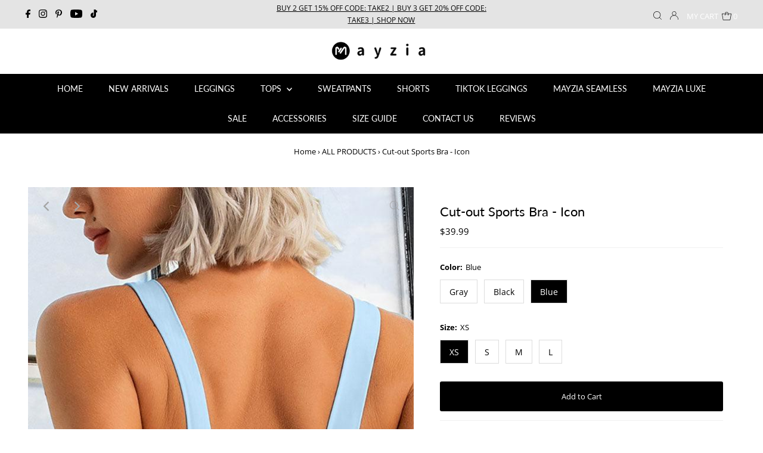

--- FILE ---
content_type: text/html; charset=utf-8
request_url: https://www.mayzia.com/collections/all/products/cut-out-sports-bra-icon?variant=41959363248386
body_size: 35944
content:
<!DOCTYPE html>
<html lang="en" class="no-js" lang="en">
<head>


    
  <meta charset="utf-8" />
  <meta name="viewport" content="width=device-width,initial-scale=1">

  <!-- Establish early connection to external domains -->
  <link rel="preconnect" href="https://cdn.shopify.com" crossorigin>
  <link rel="preconnect" href="https://fonts.shopify.com" crossorigin>
  <link rel="preconnect" href="https://monorail-edge.shopifysvc.com">
  <link rel="preconnect" href="//ajax.googleapis.com" crossorigin /><!-- Preload onDomain stylesheets and script libraries -->
  <link rel="preload" href="//www.mayzia.com/cdn/shop/t/7/assets/stylesheet.aio.min.css?v=154403347721566932631653392039" as="style">
  <link rel="preload" as="font" href="//www.mayzia.com/cdn/fonts/open_sans/opensans_n4.c32e4d4eca5273f6d4ee95ddf54b5bbb75fc9b61.woff2" type="font/woff2" crossorigin>
  <link rel="preload" as="font" href="//www.mayzia.com/cdn/fonts/lato/lato_n4.c3b93d431f0091c8be23185e15c9d1fee1e971c5.woff2" type="font/woff2" crossorigin>
  <link rel="preload" as="font" href="//www.mayzia.com/cdn/fonts/lato/lato_n4.c3b93d431f0091c8be23185e15c9d1fee1e971c5.woff2" type="font/woff2" crossorigin>
  <link rel="preload" href="//www.mayzia.com/cdn/shop/t/7/assets/eventemitter3.min.aio.min.js?v=146174952394261862171653392037" as="script">
  <link rel="preload" href="//www.mayzia.com/cdn/shop/t/7/assets/theme.aio.min.js?v=98508202854527549481653392038" as="script">
  <link rel="preload" href="//www.mayzia.com/cdn/shopifycloud/storefront/assets/themes_support/option_selection-b017cd28.js" as="script">

  <link rel="shortcut icon" href="//www.mayzia.com/cdn/shop/files/favicon-mayzia_32x32.png?v=1613176156" type="image/png" />
  <link rel="canonical" href="https://www.mayzia.com/products/cut-out-sports-bra-icon" />

<title>Cut-out Sports Bra - Icon &ndash; Mayzia</title>
  <meta name="description" content="Never not essential. Icon One Shoulder Sports Bra is made from Nylon and Spandex. This supportive longline active bra is double-layered for comfort. This sports bra is designed with breathable panels to keep you cool and fully supported during your workout with the ultimate purpose of allowing you to attack your workou" />
  
<!-- add meta-->
<meta name="wot-verification" content="0731624821ae4c093850"/>
<meta name="apple-mobile-web-app-capable" content="yes">
<meta name="apple-mobile-web-app-status-bar-style" content="black">
<link rel="apple-touch-icon" sizes="192x192" href="https://cdn.shopify.com/s/files/1/0067/7792/9779/files/mz.png?v=1638862498">

  <meta name="keywords" content="Cut-out Sports Bra - Icon | Women's Trendy Athleisure Apparel Online | Mayzia.com">

  
  <!-- added render 'structured-data2' %}  'social-meta-tags' %} -->
  <style data-shopify>
:root {
    --main-family: "Open Sans";
    --main-weight: 400;
    --main-style: normal;
    --nav-family: Lato;
    --nav-weight: 400;
    --nav-style: normal;
    --heading-family: Lato;
    --heading-weight: 400;
    --heading-style: normal;
    --font-size: 13px;
    --nav-size: 14px;
    --h1-size: 22px;
    --h2-size: 19px;
    --h3-size: 17px;
    --header-wrapper-background: #ffffff;
    --background: #ffffff;
    --logo-color: #000000;
    --header: #e4e4e4;
    --hello-color: #000000;
    --header-icons: #ffffff;
    --header-icons-hover: #ffffff;
    --mobile-header-icons: #000000;
    --header-color: #000000;
    --text-color: #000000;
    --link-color: #000000;
    --sale-color: #c60808;
    --dotted-color: #f0f0f0;
    --button-color: #000000;
    --button-hover: #000000;
    --button-text: #ffffff;
    --secondary-button-color: #dddddd;
    --secondary-button-hover: #cccccc;
    --secondary-button-text: #000000;
    --direction-color: #a4a4a4;
    --direction-background: rgba(0,0,0,0);
    --direction-hover: rgba(0,0,0,0);
    --icons: #000000;
    --icons-hover: #000000;
    --footer-border: #ffffff;
    --footer-background: #000000;
    --footer-text: #ffffff;
    --footer-icons-color: #ffffff;
    --footer-icons-hover-color: #ebebeb;
    --footer-input: #ffffff;
    --footer-input-text: #000000;
    --footer-button: #000000;
    --footer-button-text: #ffffff;
    --nav-color: #ffffff;
    --nav-hover-color: #000000;
    --nav-background-color: #000000;
    --nav-hover-link-color: #a4a4a4;
    --nav-border-color: #ffffff;
    --dropdown-background-color: #ffffff;
    --dropdown-link-color: #000000;
    --dropdown-link-hover-color: #000000;
    --dropdown-min-width: 220px;
    --free-shipping-bg: #cccccc;
    --free-shipping-text: #ffffff;
    --error-color: #c60808;
    --error-color-light: #fdd0d0;
    --swatch-height: 40px;
    --swatch-width: 44px;
    --tool-tip-width: -20;
    --icon-border-color: #e6e6e6;
    --select-arrow-bg: url(//www.mayzia.com/cdn/shop/t/7/assets/select-arrow.png?v=112595941721225094991632301473);
    --keyboard-focus-color: #f3f3f3;
    --keyboard-focus-border-style: dotted;
    --keyboard-focus-border-weight: 1;
    --price-unit-price: #999999;
    --color-filter-size: 20px;
    --color-body-text: var(--text-color);
    --color-body: var(--background);
    --color-bg: var(--background);
    --section-margins: 40px;

    --star-active: rgb(0, 0, 0);
    --star-inactive: rgb(204, 204, 204);
    
    
      --button-corners: 3px;
    

  }
  @media (max-width: 740px) {
    :root {
      --font-size: calc(13px - (13px * 0.15));
      --nav-size: calc(14px - (14px * 0.15));
      --h1-size: calc(22px - (22px * 0.15));
      --h2-size: calc(19px - (19px * 0.15));
      --h3-size: calc(17px - (17px * 0.15));
      --collection-item-image-height: 220px;
    }
  }
  @media screen and (min-width: 741px) and (max-width: 1220px) {
    :root {
        --collection-item-image-height: 320px;
    }
  }
  @media screen and (min-width: 1221px) {
    :root {
        --collection-item-image-height: 450px;
    }
  }
</style>


  <link rel="stylesheet" href="//www.mayzia.com/cdn/shop/t/7/assets/stylesheet.css?v=28307427418994875671632388368" type="text/css">

  <style>
  @font-face {
  font-family: "Open Sans";
  font-weight: 400;
  font-style: normal;
  font-display: swap;
  src: url("//www.mayzia.com/cdn/fonts/open_sans/opensans_n4.c32e4d4eca5273f6d4ee95ddf54b5bbb75fc9b61.woff2") format("woff2"),
       url("//www.mayzia.com/cdn/fonts/open_sans/opensans_n4.5f3406f8d94162b37bfa232b486ac93ee892406d.woff") format("woff");
}

  @font-face {
  font-family: Lato;
  font-weight: 400;
  font-style: normal;
  font-display: swap;
  src: url("//www.mayzia.com/cdn/fonts/lato/lato_n4.c3b93d431f0091c8be23185e15c9d1fee1e971c5.woff2") format("woff2"),
       url("//www.mayzia.com/cdn/fonts/lato/lato_n4.d5c00c781efb195594fd2fd4ad04f7882949e327.woff") format("woff");
}

  @font-face {
  font-family: Lato;
  font-weight: 400;
  font-style: normal;
  font-display: swap;
  src: url("//www.mayzia.com/cdn/fonts/lato/lato_n4.c3b93d431f0091c8be23185e15c9d1fee1e971c5.woff2") format("woff2"),
       url("//www.mayzia.com/cdn/fonts/lato/lato_n4.d5c00c781efb195594fd2fd4ad04f7882949e327.woff") format("woff");
}

  @font-face {
  font-family: "Open Sans";
  font-weight: 700;
  font-style: normal;
  font-display: swap;
  src: url("//www.mayzia.com/cdn/fonts/open_sans/opensans_n7.a9393be1574ea8606c68f4441806b2711d0d13e4.woff2") format("woff2"),
       url("//www.mayzia.com/cdn/fonts/open_sans/opensans_n7.7b8af34a6ebf52beb1a4c1d8c73ad6910ec2e553.woff") format("woff");
}

  @font-face {
  font-family: "Open Sans";
  font-weight: 400;
  font-style: italic;
  font-display: swap;
  src: url("//www.mayzia.com/cdn/fonts/open_sans/opensans_i4.6f1d45f7a46916cc95c694aab32ecbf7509cbf33.woff2") format("woff2"),
       url("//www.mayzia.com/cdn/fonts/open_sans/opensans_i4.4efaa52d5a57aa9a57c1556cc2b7465d18839daa.woff") format("woff");
}

  @font-face {
  font-family: "Open Sans";
  font-weight: 700;
  font-style: italic;
  font-display: swap;
  src: url("//www.mayzia.com/cdn/fonts/open_sans/opensans_i7.916ced2e2ce15f7fcd95d196601a15e7b89ee9a4.woff2") format("woff2"),
       url("//www.mayzia.com/cdn/fonts/open_sans/opensans_i7.99a9cff8c86ea65461de497ade3d515a98f8b32a.woff") format("woff");
}

  </style>

<script>window.performance && window.performance.mark && window.performance.mark('shopify.content_for_header.start');</script><meta name="google-site-verification" content="QYMxn3tuZ7KL5EsXsVNgwRxob6P6d-YEw4zcr6GiGCc">
<meta id="shopify-digital-wallet" name="shopify-digital-wallet" content="/6777929779/digital_wallets/dialog">
<meta name="shopify-checkout-api-token" content="85802e6db1be49e6d1502f0c742fed32">
<meta id="in-context-paypal-metadata" data-shop-id="6777929779" data-venmo-supported="true" data-environment="production" data-locale="en_US" data-paypal-v4="true" data-currency="USD">
<link rel="alternate" type="application/json+oembed" href="https://www.mayzia.com/products/cut-out-sports-bra-icon.oembed">
<script async="async" src="/checkouts/internal/preloads.js?locale=en-US"></script>
<script id="shopify-features" type="application/json">{"accessToken":"85802e6db1be49e6d1502f0c742fed32","betas":["rich-media-storefront-analytics"],"domain":"www.mayzia.com","predictiveSearch":true,"shopId":6777929779,"locale":"en"}</script>
<script>var Shopify = Shopify || {};
Shopify.shop = "mayzia.myshopify.com";
Shopify.locale = "en";
Shopify.currency = {"active":"USD","rate":"1.0"};
Shopify.country = "US";
Shopify.theme = {"name":"Testament-20210922","id":127143280821,"schema_name":"Testament","schema_version":"8.3","theme_store_id":623,"role":"main"};
Shopify.theme.handle = "null";
Shopify.theme.style = {"id":null,"handle":null};
Shopify.cdnHost = "www.mayzia.com/cdn";
Shopify.routes = Shopify.routes || {};
Shopify.routes.root = "/";</script>
<script type="module">!function(o){(o.Shopify=o.Shopify||{}).modules=!0}(window);</script>
<script>!function(o){function n(){var o=[];function n(){o.push(Array.prototype.slice.apply(arguments))}return n.q=o,n}var t=o.Shopify=o.Shopify||{};t.loadFeatures=n(),t.autoloadFeatures=n()}(window);</script>
<script id="shop-js-analytics" type="application/json">{"pageType":"product"}</script>
<script defer="defer" async type="module" src="//www.mayzia.com/cdn/shopifycloud/shop-js/modules/v2/client.init-shop-cart-sync_BApSsMSl.en.esm.js"></script>
<script defer="defer" async type="module" src="//www.mayzia.com/cdn/shopifycloud/shop-js/modules/v2/chunk.common_CBoos6YZ.esm.js"></script>
<script type="module">
  await import("//www.mayzia.com/cdn/shopifycloud/shop-js/modules/v2/client.init-shop-cart-sync_BApSsMSl.en.esm.js");
await import("//www.mayzia.com/cdn/shopifycloud/shop-js/modules/v2/chunk.common_CBoos6YZ.esm.js");

  window.Shopify.SignInWithShop?.initShopCartSync?.({"fedCMEnabled":true,"windoidEnabled":true});

</script>
<script>(function() {
  var isLoaded = false;
  function asyncLoad() {
    if (isLoaded) return;
    isLoaded = true;
    var urls = ["https:\/\/cookie-bar.conversionbear.com\/script?app=cookie_consent\u0026shop=mayzia.myshopify.com","https:\/\/cdn2.ryviu.com\/v\/static\/js\/app.js?shop=mayzia.myshopify.com"];
    for (var i = 0; i < urls.length; i++) {
      var s = document.createElement('script');
      s.type = 'text/javascript';
      s.async = true;
      s.src = urls[i];
      var x = document.getElementsByTagName('script')[0];
      x.parentNode.insertBefore(s, x);
    }
  };
  if(window.attachEvent) {
    window.attachEvent('onload', asyncLoad);
  } else {
    window.addEventListener('load', asyncLoad, false);
  }
})();</script>
<script id="__st">var __st={"a":6777929779,"offset":-28800,"reqid":"fedecbfa-6e96-49b8-a28b-6d8c93d7803c-1768906302","pageurl":"www.mayzia.com\/collections\/all\/products\/cut-out-sports-bra-icon?variant=41959363248386","u":"ee2e4957ba77","p":"product","rtyp":"product","rid":7352649744642};</script>
<script>window.ShopifyPaypalV4VisibilityTracking = true;</script>
<script id="captcha-bootstrap">!function(){'use strict';const t='contact',e='account',n='new_comment',o=[[t,t],['blogs',n],['comments',n],[t,'customer']],c=[[e,'customer_login'],[e,'guest_login'],[e,'recover_customer_password'],[e,'create_customer']],r=t=>t.map((([t,e])=>`form[action*='/${t}']:not([data-nocaptcha='true']) input[name='form_type'][value='${e}']`)).join(','),a=t=>()=>t?[...document.querySelectorAll(t)].map((t=>t.form)):[];function s(){const t=[...o],e=r(t);return a(e)}const i='password',u='form_key',d=['recaptcha-v3-token','g-recaptcha-response','h-captcha-response',i],f=()=>{try{return window.sessionStorage}catch{return}},m='__shopify_v',_=t=>t.elements[u];function p(t,e,n=!1){try{const o=window.sessionStorage,c=JSON.parse(o.getItem(e)),{data:r}=function(t){const{data:e,action:n}=t;return t[m]||n?{data:e,action:n}:{data:t,action:n}}(c);for(const[e,n]of Object.entries(r))t.elements[e]&&(t.elements[e].value=n);n&&o.removeItem(e)}catch(o){console.error('form repopulation failed',{error:o})}}const l='form_type',E='cptcha';function T(t){t.dataset[E]=!0}const w=window,h=w.document,L='Shopify',v='ce_forms',y='captcha';let A=!1;((t,e)=>{const n=(g='f06e6c50-85a8-45c8-87d0-21a2b65856fe',I='https://cdn.shopify.com/shopifycloud/storefront-forms-hcaptcha/ce_storefront_forms_captcha_hcaptcha.v1.5.2.iife.js',D={infoText:'Protected by hCaptcha',privacyText:'Privacy',termsText:'Terms'},(t,e,n)=>{const o=w[L][v],c=o.bindForm;if(c)return c(t,g,e,D).then(n);var r;o.q.push([[t,g,e,D],n]),r=I,A||(h.body.append(Object.assign(h.createElement('script'),{id:'captcha-provider',async:!0,src:r})),A=!0)});var g,I,D;w[L]=w[L]||{},w[L][v]=w[L][v]||{},w[L][v].q=[],w[L][y]=w[L][y]||{},w[L][y].protect=function(t,e){n(t,void 0,e),T(t)},Object.freeze(w[L][y]),function(t,e,n,w,h,L){const[v,y,A,g]=function(t,e,n){const i=e?o:[],u=t?c:[],d=[...i,...u],f=r(d),m=r(i),_=r(d.filter((([t,e])=>n.includes(e))));return[a(f),a(m),a(_),s()]}(w,h,L),I=t=>{const e=t.target;return e instanceof HTMLFormElement?e:e&&e.form},D=t=>v().includes(t);t.addEventListener('submit',(t=>{const e=I(t);if(!e)return;const n=D(e)&&!e.dataset.hcaptchaBound&&!e.dataset.recaptchaBound,o=_(e),c=g().includes(e)&&(!o||!o.value);(n||c)&&t.preventDefault(),c&&!n&&(function(t){try{if(!f())return;!function(t){const e=f();if(!e)return;const n=_(t);if(!n)return;const o=n.value;o&&e.removeItem(o)}(t);const e=Array.from(Array(32),(()=>Math.random().toString(36)[2])).join('');!function(t,e){_(t)||t.append(Object.assign(document.createElement('input'),{type:'hidden',name:u})),t.elements[u].value=e}(t,e),function(t,e){const n=f();if(!n)return;const o=[...t.querySelectorAll(`input[type='${i}']`)].map((({name:t})=>t)),c=[...d,...o],r={};for(const[a,s]of new FormData(t).entries())c.includes(a)||(r[a]=s);n.setItem(e,JSON.stringify({[m]:1,action:t.action,data:r}))}(t,e)}catch(e){console.error('failed to persist form',e)}}(e),e.submit())}));const S=(t,e)=>{t&&!t.dataset[E]&&(n(t,e.some((e=>e===t))),T(t))};for(const o of['focusin','change'])t.addEventListener(o,(t=>{const e=I(t);D(e)&&S(e,y())}));const B=e.get('form_key'),M=e.get(l),P=B&&M;t.addEventListener('DOMContentLoaded',(()=>{const t=y();if(P)for(const e of t)e.elements[l].value===M&&p(e,B);[...new Set([...A(),...v().filter((t=>'true'===t.dataset.shopifyCaptcha))])].forEach((e=>S(e,t)))}))}(h,new URLSearchParams(w.location.search),n,t,e,['guest_login'])})(!1,!0)}();</script>
<script integrity="sha256-4kQ18oKyAcykRKYeNunJcIwy7WH5gtpwJnB7kiuLZ1E=" data-source-attribution="shopify.loadfeatures" defer="defer" src="//www.mayzia.com/cdn/shopifycloud/storefront/assets/storefront/load_feature-a0a9edcb.js" crossorigin="anonymous"></script>
<script data-source-attribution="shopify.dynamic_checkout.dynamic.init">var Shopify=Shopify||{};Shopify.PaymentButton=Shopify.PaymentButton||{isStorefrontPortableWallets:!0,init:function(){window.Shopify.PaymentButton.init=function(){};var t=document.createElement("script");t.src="https://www.mayzia.com/cdn/shopifycloud/portable-wallets/latest/portable-wallets.en.js",t.type="module",document.head.appendChild(t)}};
</script>
<script data-source-attribution="shopify.dynamic_checkout.buyer_consent">
  function portableWalletsHideBuyerConsent(e){var t=document.getElementById("shopify-buyer-consent"),n=document.getElementById("shopify-subscription-policy-button");t&&n&&(t.classList.add("hidden"),t.setAttribute("aria-hidden","true"),n.removeEventListener("click",e))}function portableWalletsShowBuyerConsent(e){var t=document.getElementById("shopify-buyer-consent"),n=document.getElementById("shopify-subscription-policy-button");t&&n&&(t.classList.remove("hidden"),t.removeAttribute("aria-hidden"),n.addEventListener("click",e))}window.Shopify?.PaymentButton&&(window.Shopify.PaymentButton.hideBuyerConsent=portableWalletsHideBuyerConsent,window.Shopify.PaymentButton.showBuyerConsent=portableWalletsShowBuyerConsent);
</script>
<script data-source-attribution="shopify.dynamic_checkout.cart.bootstrap">document.addEventListener("DOMContentLoaded",(function(){function t(){return document.querySelector("shopify-accelerated-checkout-cart, shopify-accelerated-checkout")}if(t())Shopify.PaymentButton.init();else{new MutationObserver((function(e,n){t()&&(Shopify.PaymentButton.init(),n.disconnect())})).observe(document.body,{childList:!0,subtree:!0})}}));
</script>
<link id="shopify-accelerated-checkout-styles" rel="stylesheet" media="screen" href="https://www.mayzia.com/cdn/shopifycloud/portable-wallets/latest/accelerated-checkout-backwards-compat.css" crossorigin="anonymous">
<style id="shopify-accelerated-checkout-cart">
        #shopify-buyer-consent {
  margin-top: 1em;
  display: inline-block;
  width: 100%;
}

#shopify-buyer-consent.hidden {
  display: none;
}

#shopify-subscription-policy-button {
  background: none;
  border: none;
  padding: 0;
  text-decoration: underline;
  font-size: inherit;
  cursor: pointer;
}

#shopify-subscription-policy-button::before {
  box-shadow: none;
}

      </style>

<script>window.performance && window.performance.mark && window.performance.mark('shopify.content_for_header.end');</script>

<!-- Google Tag Manager, add dataLayer. added by simon start -->
<script>
  dataLayer = [{
    'customerEmail': '',
    'ecomm': {
        'ecomm_pagetype': 'product',
        
        'ecomm_prodid': 'MZBAZCSB09-Gray-XS',
        
	    'ecomm_totalvalue': '39.99',
        'ecomm_category': 'Sports Bras'
    }
  }];

(function(w,d,s,l,i){w[l]=w[l]||[];w[l].push({'gtm.start':
new Date().getTime(),event:'gtm.js'});var f=d.getElementsByTagName(s)[0],
j=d.createElement(s),dl=l!='dataLayer'?'&l='+l:'';j.async=true;j.src=
'https://www.googletagmanager.com/gtm.js?id='+i+dl;f.parentNode.insertBefore(j,f);
})(window,document,'script','dataLayer','GTM-NN73W46');</script>
<!-- End Google Tag Manager. added by simon end -->

<!-- RYVIU APP :: Settings global -->	
    <script> var ryviu_global_settings = {"form":{"showTitle":true,"titleForm":"Rate Us","titleName":"Your Name","colorInput":"#464646","colorTitle":"#696969","noticeName":"Your name is required field","titleEmail":"Your Email","autoPublish":true,"colorNotice":"#dd2c00","colorSubmit":"#ffffff","noticeEmail":"Your email is required and valid email","titleSubmit":"SUBMIT YOUR REVIEWS","titleSubject":"Review Title","titleSuccess":"Thank you! Your review is submited.","colorStarForm":"#ececec","noticeSubject":"Title is required field","showtitleForm":true,"titleMessenger":"Review Content","noticeMessenger":"Your review is required field","placeholderName":"John Smith","starActivecolor":"#fdbc00","backgroundSubmit":"#00aeef","placeholderEmail":"example@yourdomain.com","placeholderSubject":"Look great","placeholderMessenger":"Write something","loadAfterContentLoaded":true},"questions":{"by_text":"Author","of_text":"of","on_text":"am","des_form":"Ask a question to the community here","name_form":"Your Name","email_form":"Your E-Mail Adresse","input_text":"Have a question? Search for answers","title_form":"No answer found?","answer_form":"Your answers","answer_text":"Answer question","newest_text":"Latest New","notice_form":"Complete before submitting","submit_form":"Send a question","helpful_text":"Most helpful","showing_text":"Show","question_form":"Your question","titleCustomer":"","community_text":"Ask the community here","questions_text":"questions","title_answer_form":"Answer question","ask_community_text":"Ask the community","submit_answer_form":"Send a reply","write_question_text":"Ask a question","question_answer_form":"Question","placeholder_answer_form":"Answer is a required field!","placeholder_question_form":"Question is a required field!"},"mail_settings":{"notiToAdmin":false,"replyTemplate":233,"notiToCustomer":false,"autoSendRequest":true,"email_from_name":"mayzia","enableOrderHook":true,"newReviewNotice":true,"questionTemplate":232,"requestReviewTemplate":231},"review_widget":{"star":1,"style":"style2","title":true,"ofText":"of","tstar1":"Terrible","tstar2":"Poor","tstar3":"Average","tstar4":"Very Good","tstar5":"Excellent","nostars":false,"nowrite":false,"hideFlag":false,"hidedate":true,"noavatar":false,"noreview":true,"order_by":"late","showFull":true,"showText":"Show:","showspam":true,"noReviews":"No reviews","outofText":"out of","random_to":20,"ryplyText":"Comment","starStyle":"style1","starcolor":"#e6e6e6","starsText":"stars","colorTitle":"#6c8187","colorWrite":"#ffffff","customDate":"dd\/MM\/yy","dateSelect":"dateDefaut","helpulText":"Is this helpful?","latestText":"Latest","nolastname":false,"oldestText":"Oldest","paddingTop":"0","reviewText":"review","sortbyText":"Sort by:","starHeight":13,"titleWrite":"Write a review","borderColor":"#ffffff","borderStyle":"solid","borderWidth":"0","colorAvatar":"#f8f8f8","firstReview":"Write a first review now","paddingLeft":"0","random_from":0,"reviewsText":"reviews","showingText":"Showing","disableReply":true,"paddingRight":"0","payment_type":"Monthly","textVerified":"Verified Purchase","colorVerified":"#05d92d","disableHelpul":true,"disableWidget":false,"offsetSidebar":"right","paddingBottom":"0","titleCustomer":"Customer Reviews","featureSidebar":false,"filter_reviews":"all","backgroundRyviu":"transparent","backgroundWrite":"#000000","disablePurchase":false,"starActiveStyle":"style1","starActivecolor":"#fdbc00","infoProductFeature":false,"show_title_customer":false,"filter_reviews_local":"US"},"design_settings":{"date":"d\/M\/yyyy","sort":"late","showing":30,"url_shop":"mayzia.com","colection":true,"no_number":false,"no_review":false,"defautDate":"d\/M\/yyyy","defaultDate":"dd\/MM\/yy","client_theme":"default","verify_reply":true,"verify_review":true,"reviews_per_page":5},"import_settings":{"nameAuto":true,"translate":true,"inCountries":[],"only_images":false,"remove_text":"","number_export":20,"disable_less_reviews":3,"disable_empty_reviews":true}};</script>
<!-- RYVIU APP -->
<meta property="og:image" content="https://cdn.shopify.com/s/files/1/0067/7792/9779/products/cut-out-sports-bra-icon-mayzia-1.jpg?v=1653368618" />
<meta property="og:image:secure_url" content="https://cdn.shopify.com/s/files/1/0067/7792/9779/products/cut-out-sports-bra-icon-mayzia-1.jpg?v=1653368618" />
<meta property="og:image:width" content="650" />
<meta property="og:image:height" content="950" />
<meta property="og:image:alt" content="Cut-out Sports Bra - Icon - Mayzia" />
<link href="https://monorail-edge.shopifysvc.com" rel="dns-prefetch">
<script>(function(){if ("sendBeacon" in navigator && "performance" in window) {try {var session_token_from_headers = performance.getEntriesByType('navigation')[0].serverTiming.find(x => x.name == '_s').description;} catch {var session_token_from_headers = undefined;}var session_cookie_matches = document.cookie.match(/_shopify_s=([^;]*)/);var session_token_from_cookie = session_cookie_matches && session_cookie_matches.length === 2 ? session_cookie_matches[1] : "";var session_token = session_token_from_headers || session_token_from_cookie || "";function handle_abandonment_event(e) {var entries = performance.getEntries().filter(function(entry) {return /monorail-edge.shopifysvc.com/.test(entry.name);});if (!window.abandonment_tracked && entries.length === 0) {window.abandonment_tracked = true;var currentMs = Date.now();var navigation_start = performance.timing.navigationStart;var payload = {shop_id: 6777929779,url: window.location.href,navigation_start,duration: currentMs - navigation_start,session_token,page_type: "product"};window.navigator.sendBeacon("https://monorail-edge.shopifysvc.com/v1/produce", JSON.stringify({schema_id: "online_store_buyer_site_abandonment/1.1",payload: payload,metadata: {event_created_at_ms: currentMs,event_sent_at_ms: currentMs}}));}}window.addEventListener('pagehide', handle_abandonment_event);}}());</script>
<script id="web-pixels-manager-setup">(function e(e,d,r,n,o){if(void 0===o&&(o={}),!Boolean(null===(a=null===(i=window.Shopify)||void 0===i?void 0:i.analytics)||void 0===a?void 0:a.replayQueue)){var i,a;window.Shopify=window.Shopify||{};var t=window.Shopify;t.analytics=t.analytics||{};var s=t.analytics;s.replayQueue=[],s.publish=function(e,d,r){return s.replayQueue.push([e,d,r]),!0};try{self.performance.mark("wpm:start")}catch(e){}var l=function(){var e={modern:/Edge?\/(1{2}[4-9]|1[2-9]\d|[2-9]\d{2}|\d{4,})\.\d+(\.\d+|)|Firefox\/(1{2}[4-9]|1[2-9]\d|[2-9]\d{2}|\d{4,})\.\d+(\.\d+|)|Chrom(ium|e)\/(9{2}|\d{3,})\.\d+(\.\d+|)|(Maci|X1{2}).+ Version\/(15\.\d+|(1[6-9]|[2-9]\d|\d{3,})\.\d+)([,.]\d+|)( \(\w+\)|)( Mobile\/\w+|) Safari\/|Chrome.+OPR\/(9{2}|\d{3,})\.\d+\.\d+|(CPU[ +]OS|iPhone[ +]OS|CPU[ +]iPhone|CPU IPhone OS|CPU iPad OS)[ +]+(15[._]\d+|(1[6-9]|[2-9]\d|\d{3,})[._]\d+)([._]\d+|)|Android:?[ /-](13[3-9]|1[4-9]\d|[2-9]\d{2}|\d{4,})(\.\d+|)(\.\d+|)|Android.+Firefox\/(13[5-9]|1[4-9]\d|[2-9]\d{2}|\d{4,})\.\d+(\.\d+|)|Android.+Chrom(ium|e)\/(13[3-9]|1[4-9]\d|[2-9]\d{2}|\d{4,})\.\d+(\.\d+|)|SamsungBrowser\/([2-9]\d|\d{3,})\.\d+/,legacy:/Edge?\/(1[6-9]|[2-9]\d|\d{3,})\.\d+(\.\d+|)|Firefox\/(5[4-9]|[6-9]\d|\d{3,})\.\d+(\.\d+|)|Chrom(ium|e)\/(5[1-9]|[6-9]\d|\d{3,})\.\d+(\.\d+|)([\d.]+$|.*Safari\/(?![\d.]+ Edge\/[\d.]+$))|(Maci|X1{2}).+ Version\/(10\.\d+|(1[1-9]|[2-9]\d|\d{3,})\.\d+)([,.]\d+|)( \(\w+\)|)( Mobile\/\w+|) Safari\/|Chrome.+OPR\/(3[89]|[4-9]\d|\d{3,})\.\d+\.\d+|(CPU[ +]OS|iPhone[ +]OS|CPU[ +]iPhone|CPU IPhone OS|CPU iPad OS)[ +]+(10[._]\d+|(1[1-9]|[2-9]\d|\d{3,})[._]\d+)([._]\d+|)|Android:?[ /-](13[3-9]|1[4-9]\d|[2-9]\d{2}|\d{4,})(\.\d+|)(\.\d+|)|Mobile Safari.+OPR\/([89]\d|\d{3,})\.\d+\.\d+|Android.+Firefox\/(13[5-9]|1[4-9]\d|[2-9]\d{2}|\d{4,})\.\d+(\.\d+|)|Android.+Chrom(ium|e)\/(13[3-9]|1[4-9]\d|[2-9]\d{2}|\d{4,})\.\d+(\.\d+|)|Android.+(UC? ?Browser|UCWEB|U3)[ /]?(15\.([5-9]|\d{2,})|(1[6-9]|[2-9]\d|\d{3,})\.\d+)\.\d+|SamsungBrowser\/(5\.\d+|([6-9]|\d{2,})\.\d+)|Android.+MQ{2}Browser\/(14(\.(9|\d{2,})|)|(1[5-9]|[2-9]\d|\d{3,})(\.\d+|))(\.\d+|)|K[Aa][Ii]OS\/(3\.\d+|([4-9]|\d{2,})\.\d+)(\.\d+|)/},d=e.modern,r=e.legacy,n=navigator.userAgent;return n.match(d)?"modern":n.match(r)?"legacy":"unknown"}(),u="modern"===l?"modern":"legacy",c=(null!=n?n:{modern:"",legacy:""})[u],f=function(e){return[e.baseUrl,"/wpm","/b",e.hashVersion,"modern"===e.buildTarget?"m":"l",".js"].join("")}({baseUrl:d,hashVersion:r,buildTarget:u}),m=function(e){var d=e.version,r=e.bundleTarget,n=e.surface,o=e.pageUrl,i=e.monorailEndpoint;return{emit:function(e){var a=e.status,t=e.errorMsg,s=(new Date).getTime(),l=JSON.stringify({metadata:{event_sent_at_ms:s},events:[{schema_id:"web_pixels_manager_load/3.1",payload:{version:d,bundle_target:r,page_url:o,status:a,surface:n,error_msg:t},metadata:{event_created_at_ms:s}}]});if(!i)return console&&console.warn&&console.warn("[Web Pixels Manager] No Monorail endpoint provided, skipping logging."),!1;try{return self.navigator.sendBeacon.bind(self.navigator)(i,l)}catch(e){}var u=new XMLHttpRequest;try{return u.open("POST",i,!0),u.setRequestHeader("Content-Type","text/plain"),u.send(l),!0}catch(e){return console&&console.warn&&console.warn("[Web Pixels Manager] Got an unhandled error while logging to Monorail."),!1}}}}({version:r,bundleTarget:l,surface:e.surface,pageUrl:self.location.href,monorailEndpoint:e.monorailEndpoint});try{o.browserTarget=l,function(e){var d=e.src,r=e.async,n=void 0===r||r,o=e.onload,i=e.onerror,a=e.sri,t=e.scriptDataAttributes,s=void 0===t?{}:t,l=document.createElement("script"),u=document.querySelector("head"),c=document.querySelector("body");if(l.async=n,l.src=d,a&&(l.integrity=a,l.crossOrigin="anonymous"),s)for(var f in s)if(Object.prototype.hasOwnProperty.call(s,f))try{l.dataset[f]=s[f]}catch(e){}if(o&&l.addEventListener("load",o),i&&l.addEventListener("error",i),u)u.appendChild(l);else{if(!c)throw new Error("Did not find a head or body element to append the script");c.appendChild(l)}}({src:f,async:!0,onload:function(){if(!function(){var e,d;return Boolean(null===(d=null===(e=window.Shopify)||void 0===e?void 0:e.analytics)||void 0===d?void 0:d.initialized)}()){var d=window.webPixelsManager.init(e)||void 0;if(d){var r=window.Shopify.analytics;r.replayQueue.forEach((function(e){var r=e[0],n=e[1],o=e[2];d.publishCustomEvent(r,n,o)})),r.replayQueue=[],r.publish=d.publishCustomEvent,r.visitor=d.visitor,r.initialized=!0}}},onerror:function(){return m.emit({status:"failed",errorMsg:"".concat(f," has failed to load")})},sri:function(e){var d=/^sha384-[A-Za-z0-9+/=]+$/;return"string"==typeof e&&d.test(e)}(c)?c:"",scriptDataAttributes:o}),m.emit({status:"loading"})}catch(e){m.emit({status:"failed",errorMsg:(null==e?void 0:e.message)||"Unknown error"})}}})({shopId: 6777929779,storefrontBaseUrl: "https://www.mayzia.com",extensionsBaseUrl: "https://extensions.shopifycdn.com/cdn/shopifycloud/web-pixels-manager",monorailEndpoint: "https://monorail-edge.shopifysvc.com/unstable/produce_batch",surface: "storefront-renderer",enabledBetaFlags: ["2dca8a86"],webPixelsConfigList: [{"id":"64979202","eventPayloadVersion":"v1","runtimeContext":"LAX","scriptVersion":"1","type":"CUSTOM","privacyPurposes":["MARKETING"],"name":"Meta pixel (migrated)"},{"id":"82837762","eventPayloadVersion":"v1","runtimeContext":"LAX","scriptVersion":"1","type":"CUSTOM","privacyPurposes":["ANALYTICS"],"name":"Google Analytics tag (migrated)"},{"id":"shopify-app-pixel","configuration":"{}","eventPayloadVersion":"v1","runtimeContext":"STRICT","scriptVersion":"0450","apiClientId":"shopify-pixel","type":"APP","privacyPurposes":["ANALYTICS","MARKETING"]},{"id":"shopify-custom-pixel","eventPayloadVersion":"v1","runtimeContext":"LAX","scriptVersion":"0450","apiClientId":"shopify-pixel","type":"CUSTOM","privacyPurposes":["ANALYTICS","MARKETING"]}],isMerchantRequest: false,initData: {"shop":{"name":"Mayzia","paymentSettings":{"currencyCode":"USD"},"myshopifyDomain":"mayzia.myshopify.com","countryCode":"US","storefrontUrl":"https:\/\/www.mayzia.com"},"customer":null,"cart":null,"checkout":null,"productVariants":[{"price":{"amount":39.99,"currencyCode":"USD"},"product":{"title":"Cut-out Sports Bra - Icon","vendor":"Mayzia","id":"7352649744642","untranslatedTitle":"Cut-out Sports Bra - Icon","url":"\/products\/cut-out-sports-bra-icon","type":"Sports Bras"},"id":"41959362822402","image":{"src":"\/\/www.mayzia.com\/cdn\/shop\/products\/cut-out-sports-bra-icon-mayzia-1.jpg?v=1653368618"},"sku":"MZBAZCSB09-Gray-XS","title":"Gray \/ XS","untranslatedTitle":"Gray \/ XS"},{"price":{"amount":39.99,"currencyCode":"USD"},"product":{"title":"Cut-out Sports Bra - Icon","vendor":"Mayzia","id":"7352649744642","untranslatedTitle":"Cut-out Sports Bra - Icon","url":"\/products\/cut-out-sports-bra-icon","type":"Sports Bras"},"id":"41959362887938","image":{"src":"\/\/www.mayzia.com\/cdn\/shop\/products\/cut-out-sports-bra-icon-mayzia-1.jpg?v=1653368618"},"sku":"MZBAZCSB09-Gray-S","title":"Gray \/ S","untranslatedTitle":"Gray \/ S"},{"price":{"amount":39.99,"currencyCode":"USD"},"product":{"title":"Cut-out Sports Bra - Icon","vendor":"Mayzia","id":"7352649744642","untranslatedTitle":"Cut-out Sports Bra - Icon","url":"\/products\/cut-out-sports-bra-icon","type":"Sports Bras"},"id":"41959362920706","image":{"src":"\/\/www.mayzia.com\/cdn\/shop\/products\/cut-out-sports-bra-icon-mayzia-1.jpg?v=1653368618"},"sku":"MZBAZCSB09-Gray-M","title":"Gray \/ M","untranslatedTitle":"Gray \/ M"},{"price":{"amount":39.99,"currencyCode":"USD"},"product":{"title":"Cut-out Sports Bra - Icon","vendor":"Mayzia","id":"7352649744642","untranslatedTitle":"Cut-out Sports Bra - Icon","url":"\/products\/cut-out-sports-bra-icon","type":"Sports Bras"},"id":"41959362986242","image":{"src":"\/\/www.mayzia.com\/cdn\/shop\/products\/cut-out-sports-bra-icon-mayzia-1.jpg?v=1653368618"},"sku":"MZBAZCSB09-Gray-L","title":"Gray \/ L","untranslatedTitle":"Gray \/ L"},{"price":{"amount":39.99,"currencyCode":"USD"},"product":{"title":"Cut-out Sports Bra - Icon","vendor":"Mayzia","id":"7352649744642","untranslatedTitle":"Cut-out Sports Bra - Icon","url":"\/products\/cut-out-sports-bra-icon","type":"Sports Bras"},"id":"41959363019010","image":{"src":"\/\/www.mayzia.com\/cdn\/shop\/products\/cut-out-sports-bra-icon-mayzia-4.jpg?v=1653368633"},"sku":"MZBAZCSB09-Black-XS","title":"Black \/ XS","untranslatedTitle":"Black \/ XS"},{"price":{"amount":39.99,"currencyCode":"USD"},"product":{"title":"Cut-out Sports Bra - Icon","vendor":"Mayzia","id":"7352649744642","untranslatedTitle":"Cut-out Sports Bra - Icon","url":"\/products\/cut-out-sports-bra-icon","type":"Sports Bras"},"id":"41959363084546","image":{"src":"\/\/www.mayzia.com\/cdn\/shop\/products\/cut-out-sports-bra-icon-mayzia-4.jpg?v=1653368633"},"sku":"MZBAZCSB09-Black-S","title":"Black \/ S","untranslatedTitle":"Black \/ S"},{"price":{"amount":39.99,"currencyCode":"USD"},"product":{"title":"Cut-out Sports Bra - Icon","vendor":"Mayzia","id":"7352649744642","untranslatedTitle":"Cut-out Sports Bra - Icon","url":"\/products\/cut-out-sports-bra-icon","type":"Sports Bras"},"id":"41959363150082","image":{"src":"\/\/www.mayzia.com\/cdn\/shop\/products\/cut-out-sports-bra-icon-mayzia-4.jpg?v=1653368633"},"sku":"MZBAZCSB09-Black-M","title":"Black \/ M","untranslatedTitle":"Black \/ M"},{"price":{"amount":39.99,"currencyCode":"USD"},"product":{"title":"Cut-out Sports Bra - Icon","vendor":"Mayzia","id":"7352649744642","untranslatedTitle":"Cut-out Sports Bra - Icon","url":"\/products\/cut-out-sports-bra-icon","type":"Sports Bras"},"id":"41959363182850","image":{"src":"\/\/www.mayzia.com\/cdn\/shop\/products\/cut-out-sports-bra-icon-mayzia-4.jpg?v=1653368633"},"sku":"MZBAZCSB09-Black-L","title":"Black \/ L","untranslatedTitle":"Black \/ L"},{"price":{"amount":39.99,"currencyCode":"USD"},"product":{"title":"Cut-out Sports Bra - Icon","vendor":"Mayzia","id":"7352649744642","untranslatedTitle":"Cut-out Sports Bra - Icon","url":"\/products\/cut-out-sports-bra-icon","type":"Sports Bras"},"id":"41959363248386","image":{"src":"\/\/www.mayzia.com\/cdn\/shop\/products\/cut-out-sports-bra-icon-mayzia-8.jpg?v=1653368653"},"sku":"MZBAZCSB09-Blue-XS","title":"Blue \/ XS","untranslatedTitle":"Blue \/ XS"},{"price":{"amount":39.99,"currencyCode":"USD"},"product":{"title":"Cut-out Sports Bra - Icon","vendor":"Mayzia","id":"7352649744642","untranslatedTitle":"Cut-out Sports Bra - Icon","url":"\/products\/cut-out-sports-bra-icon","type":"Sports Bras"},"id":"41959363281154","image":{"src":"\/\/www.mayzia.com\/cdn\/shop\/products\/cut-out-sports-bra-icon-mayzia-8.jpg?v=1653368653"},"sku":"MZBAZCSB09-Blue-S","title":"Blue \/ S","untranslatedTitle":"Blue \/ S"},{"price":{"amount":39.99,"currencyCode":"USD"},"product":{"title":"Cut-out Sports Bra - Icon","vendor":"Mayzia","id":"7352649744642","untranslatedTitle":"Cut-out Sports Bra - Icon","url":"\/products\/cut-out-sports-bra-icon","type":"Sports Bras"},"id":"41959363346690","image":{"src":"\/\/www.mayzia.com\/cdn\/shop\/products\/cut-out-sports-bra-icon-mayzia-8.jpg?v=1653368653"},"sku":"MZBAZCSB09-Blue-M","title":"Blue \/ M","untranslatedTitle":"Blue \/ M"},{"price":{"amount":39.99,"currencyCode":"USD"},"product":{"title":"Cut-out Sports Bra - Icon","vendor":"Mayzia","id":"7352649744642","untranslatedTitle":"Cut-out Sports Bra - Icon","url":"\/products\/cut-out-sports-bra-icon","type":"Sports Bras"},"id":"41959363412226","image":{"src":"\/\/www.mayzia.com\/cdn\/shop\/products\/cut-out-sports-bra-icon-mayzia-8.jpg?v=1653368653"},"sku":"MZBAZCSB09-Blue-L","title":"Blue \/ L","untranslatedTitle":"Blue \/ L"}],"purchasingCompany":null},},"https://www.mayzia.com/cdn","fcfee988w5aeb613cpc8e4bc33m6693e112",{"modern":"","legacy":""},{"shopId":"6777929779","storefrontBaseUrl":"https:\/\/www.mayzia.com","extensionBaseUrl":"https:\/\/extensions.shopifycdn.com\/cdn\/shopifycloud\/web-pixels-manager","surface":"storefront-renderer","enabledBetaFlags":"[\"2dca8a86\"]","isMerchantRequest":"false","hashVersion":"fcfee988w5aeb613cpc8e4bc33m6693e112","publish":"custom","events":"[[\"page_viewed\",{}],[\"product_viewed\",{\"productVariant\":{\"price\":{\"amount\":39.99,\"currencyCode\":\"USD\"},\"product\":{\"title\":\"Cut-out Sports Bra - Icon\",\"vendor\":\"Mayzia\",\"id\":\"7352649744642\",\"untranslatedTitle\":\"Cut-out Sports Bra - Icon\",\"url\":\"\/products\/cut-out-sports-bra-icon\",\"type\":\"Sports Bras\"},\"id\":\"41959363248386\",\"image\":{\"src\":\"\/\/www.mayzia.com\/cdn\/shop\/products\/cut-out-sports-bra-icon-mayzia-8.jpg?v=1653368653\"},\"sku\":\"MZBAZCSB09-Blue-XS\",\"title\":\"Blue \/ XS\",\"untranslatedTitle\":\"Blue \/ XS\"}}]]"});</script><script>
  window.ShopifyAnalytics = window.ShopifyAnalytics || {};
  window.ShopifyAnalytics.meta = window.ShopifyAnalytics.meta || {};
  window.ShopifyAnalytics.meta.currency = 'USD';
  var meta = {"product":{"id":7352649744642,"gid":"gid:\/\/shopify\/Product\/7352649744642","vendor":"Mayzia","type":"Sports Bras","handle":"cut-out-sports-bra-icon","variants":[{"id":41959362822402,"price":3999,"name":"Cut-out Sports Bra - Icon - Gray \/ XS","public_title":"Gray \/ XS","sku":"MZBAZCSB09-Gray-XS"},{"id":41959362887938,"price":3999,"name":"Cut-out Sports Bra - Icon - Gray \/ S","public_title":"Gray \/ S","sku":"MZBAZCSB09-Gray-S"},{"id":41959362920706,"price":3999,"name":"Cut-out Sports Bra - Icon - Gray \/ M","public_title":"Gray \/ M","sku":"MZBAZCSB09-Gray-M"},{"id":41959362986242,"price":3999,"name":"Cut-out Sports Bra - Icon - Gray \/ L","public_title":"Gray \/ L","sku":"MZBAZCSB09-Gray-L"},{"id":41959363019010,"price":3999,"name":"Cut-out Sports Bra - Icon - Black \/ XS","public_title":"Black \/ XS","sku":"MZBAZCSB09-Black-XS"},{"id":41959363084546,"price":3999,"name":"Cut-out Sports Bra - Icon - Black \/ S","public_title":"Black \/ S","sku":"MZBAZCSB09-Black-S"},{"id":41959363150082,"price":3999,"name":"Cut-out Sports Bra - Icon - Black \/ M","public_title":"Black \/ M","sku":"MZBAZCSB09-Black-M"},{"id":41959363182850,"price":3999,"name":"Cut-out Sports Bra - Icon - Black \/ L","public_title":"Black \/ L","sku":"MZBAZCSB09-Black-L"},{"id":41959363248386,"price":3999,"name":"Cut-out Sports Bra - Icon - Blue \/ XS","public_title":"Blue \/ XS","sku":"MZBAZCSB09-Blue-XS"},{"id":41959363281154,"price":3999,"name":"Cut-out Sports Bra - Icon - Blue \/ S","public_title":"Blue \/ S","sku":"MZBAZCSB09-Blue-S"},{"id":41959363346690,"price":3999,"name":"Cut-out Sports Bra - Icon - Blue \/ M","public_title":"Blue \/ M","sku":"MZBAZCSB09-Blue-M"},{"id":41959363412226,"price":3999,"name":"Cut-out Sports Bra - Icon - Blue \/ L","public_title":"Blue \/ L","sku":"MZBAZCSB09-Blue-L"}],"remote":false},"page":{"pageType":"product","resourceType":"product","resourceId":7352649744642,"requestId":"fedecbfa-6e96-49b8-a28b-6d8c93d7803c-1768906302"}};
  for (var attr in meta) {
    window.ShopifyAnalytics.meta[attr] = meta[attr];
  }
</script>
<script class="analytics">
  (function () {
    var customDocumentWrite = function(content) {
      var jquery = null;

      if (window.jQuery) {
        jquery = window.jQuery;
      } else if (window.Checkout && window.Checkout.$) {
        jquery = window.Checkout.$;
      }

      if (jquery) {
        jquery('body').append(content);
      }
    };

    var hasLoggedConversion = function(token) {
      if (token) {
        return document.cookie.indexOf('loggedConversion=' + token) !== -1;
      }
      return false;
    }

    var setCookieIfConversion = function(token) {
      if (token) {
        var twoMonthsFromNow = new Date(Date.now());
        twoMonthsFromNow.setMonth(twoMonthsFromNow.getMonth() + 2);

        document.cookie = 'loggedConversion=' + token + '; expires=' + twoMonthsFromNow;
      }
    }

    var trekkie = window.ShopifyAnalytics.lib = window.trekkie = window.trekkie || [];
    if (trekkie.integrations) {
      return;
    }
    trekkie.methods = [
      'identify',
      'page',
      'ready',
      'track',
      'trackForm',
      'trackLink'
    ];
    trekkie.factory = function(method) {
      return function() {
        var args = Array.prototype.slice.call(arguments);
        args.unshift(method);
        trekkie.push(args);
        return trekkie;
      };
    };
    for (var i = 0; i < trekkie.methods.length; i++) {
      var key = trekkie.methods[i];
      trekkie[key] = trekkie.factory(key);
    }
    trekkie.load = function(config) {
      trekkie.config = config || {};
      trekkie.config.initialDocumentCookie = document.cookie;
      var first = document.getElementsByTagName('script')[0];
      var script = document.createElement('script');
      script.type = 'text/javascript';
      script.onerror = function(e) {
        var scriptFallback = document.createElement('script');
        scriptFallback.type = 'text/javascript';
        scriptFallback.onerror = function(error) {
                var Monorail = {
      produce: function produce(monorailDomain, schemaId, payload) {
        var currentMs = new Date().getTime();
        var event = {
          schema_id: schemaId,
          payload: payload,
          metadata: {
            event_created_at_ms: currentMs,
            event_sent_at_ms: currentMs
          }
        };
        return Monorail.sendRequest("https://" + monorailDomain + "/v1/produce", JSON.stringify(event));
      },
      sendRequest: function sendRequest(endpointUrl, payload) {
        // Try the sendBeacon API
        if (window && window.navigator && typeof window.navigator.sendBeacon === 'function' && typeof window.Blob === 'function' && !Monorail.isIos12()) {
          var blobData = new window.Blob([payload], {
            type: 'text/plain'
          });

          if (window.navigator.sendBeacon(endpointUrl, blobData)) {
            return true;
          } // sendBeacon was not successful

        } // XHR beacon

        var xhr = new XMLHttpRequest();

        try {
          xhr.open('POST', endpointUrl);
          xhr.setRequestHeader('Content-Type', 'text/plain');
          xhr.send(payload);
        } catch (e) {
          console.log(e);
        }

        return false;
      },
      isIos12: function isIos12() {
        return window.navigator.userAgent.lastIndexOf('iPhone; CPU iPhone OS 12_') !== -1 || window.navigator.userAgent.lastIndexOf('iPad; CPU OS 12_') !== -1;
      }
    };
    Monorail.produce('monorail-edge.shopifysvc.com',
      'trekkie_storefront_load_errors/1.1',
      {shop_id: 6777929779,
      theme_id: 127143280821,
      app_name: "storefront",
      context_url: window.location.href,
      source_url: "//www.mayzia.com/cdn/s/trekkie.storefront.cd680fe47e6c39ca5d5df5f0a32d569bc48c0f27.min.js"});

        };
        scriptFallback.async = true;
        scriptFallback.src = '//www.mayzia.com/cdn/s/trekkie.storefront.cd680fe47e6c39ca5d5df5f0a32d569bc48c0f27.min.js';
        first.parentNode.insertBefore(scriptFallback, first);
      };
      script.async = true;
      script.src = '//www.mayzia.com/cdn/s/trekkie.storefront.cd680fe47e6c39ca5d5df5f0a32d569bc48c0f27.min.js';
      first.parentNode.insertBefore(script, first);
    };
    trekkie.load(
      {"Trekkie":{"appName":"storefront","development":false,"defaultAttributes":{"shopId":6777929779,"isMerchantRequest":null,"themeId":127143280821,"themeCityHash":"4938270125954630154","contentLanguage":"en","currency":"USD","eventMetadataId":"cd33db03-bb78-44c4-a633-d7355e3df5ec"},"isServerSideCookieWritingEnabled":true,"monorailRegion":"shop_domain","enabledBetaFlags":["65f19447"]},"Session Attribution":{},"S2S":{"facebookCapiEnabled":false,"source":"trekkie-storefront-renderer","apiClientId":580111}}
    );

    var loaded = false;
    trekkie.ready(function() {
      if (loaded) return;
      loaded = true;

      window.ShopifyAnalytics.lib = window.trekkie;

      var originalDocumentWrite = document.write;
      document.write = customDocumentWrite;
      try { window.ShopifyAnalytics.merchantGoogleAnalytics.call(this); } catch(error) {};
      document.write = originalDocumentWrite;

      window.ShopifyAnalytics.lib.page(null,{"pageType":"product","resourceType":"product","resourceId":7352649744642,"requestId":"fedecbfa-6e96-49b8-a28b-6d8c93d7803c-1768906302","shopifyEmitted":true});

      var match = window.location.pathname.match(/checkouts\/(.+)\/(thank_you|post_purchase)/)
      var token = match? match[1]: undefined;
      if (!hasLoggedConversion(token)) {
        setCookieIfConversion(token);
        window.ShopifyAnalytics.lib.track("Viewed Product",{"currency":"USD","variantId":41959363248386,"productId":7352649744642,"productGid":"gid:\/\/shopify\/Product\/7352649744642","name":"Cut-out Sports Bra - Icon - Blue \/ XS","price":"39.99","sku":"MZBAZCSB09-Blue-XS","brand":"Mayzia","variant":"Blue \/ XS","category":"Sports Bras","nonInteraction":true,"remote":false},undefined,undefined,{"shopifyEmitted":true});
      window.ShopifyAnalytics.lib.track("monorail:\/\/trekkie_storefront_viewed_product\/1.1",{"currency":"USD","variantId":41959363248386,"productId":7352649744642,"productGid":"gid:\/\/shopify\/Product\/7352649744642","name":"Cut-out Sports Bra - Icon - Blue \/ XS","price":"39.99","sku":"MZBAZCSB09-Blue-XS","brand":"Mayzia","variant":"Blue \/ XS","category":"Sports Bras","nonInteraction":true,"remote":false,"referer":"https:\/\/www.mayzia.com\/collections\/all\/products\/cut-out-sports-bra-icon?variant=41959363248386"});
      }
    });


        var eventsListenerScript = document.createElement('script');
        eventsListenerScript.async = true;
        eventsListenerScript.src = "//www.mayzia.com/cdn/shopifycloud/storefront/assets/shop_events_listener-3da45d37.js";
        document.getElementsByTagName('head')[0].appendChild(eventsListenerScript);

})();</script>
  <script>
  if (!window.ga || (window.ga && typeof window.ga !== 'function')) {
    window.ga = function ga() {
      (window.ga.q = window.ga.q || []).push(arguments);
      if (window.Shopify && window.Shopify.analytics && typeof window.Shopify.analytics.publish === 'function') {
        window.Shopify.analytics.publish("ga_stub_called", {}, {sendTo: "google_osp_migration"});
      }
      console.error("Shopify's Google Analytics stub called with:", Array.from(arguments), "\nSee https://help.shopify.com/manual/promoting-marketing/pixels/pixel-migration#google for more information.");
    };
    if (window.Shopify && window.Shopify.analytics && typeof window.Shopify.analytics.publish === 'function') {
      window.Shopify.analytics.publish("ga_stub_initialized", {}, {sendTo: "google_osp_migration"});
    }
  }
</script>
<script
  defer
  src="https://www.mayzia.com/cdn/shopifycloud/perf-kit/shopify-perf-kit-3.0.4.min.js"
  data-application="storefront-renderer"
  data-shop-id="6777929779"
  data-render-region="gcp-us-central1"
  data-page-type="product"
  data-theme-instance-id="127143280821"
  data-theme-name="Testament"
  data-theme-version="8.3"
  data-monorail-region="shop_domain"
  data-resource-timing-sampling-rate="10"
  data-shs="true"
  data-shs-beacon="true"
  data-shs-export-with-fetch="true"
  data-shs-logs-sample-rate="1"
  data-shs-beacon-endpoint="https://www.mayzia.com/api/collect"
></script>
</head>
<body class="gridlock template-product product js-slideout-toggle-wrapper js-modal-toggle-wrapper product-variant-type--swatches theme-image-effect theme-buttons-curved theme-image-hover ">

<!-- Google Tag Manager (noscript). added by simon start -->
<noscript><iframe src="https://www.googletagmanager.com/ns.html?id=GTM-NN73W46"
height="0" width="0" style="display:none;visibility:hidden"></iframe></noscript>
<!-- End Google Tag Manager (noscript). added by simon end -->
  
  <div class="js-slideout-overlay site-overlay"></div>
  <div class="js-modal-overlay site-overlay"></div>

  <aside class="slideout slideout__drawer-left" data-wau-slideout="mobile-navigation" id="slideout-mobile-navigation">
    <div id="shopify-section-mobile-navigation" class="shopify-section"><nav class="mobile-menu" role="navigation" data-section-id="mobile-navigation" data-section-type="mobile-navigation">
  <div class="slideout__trigger--close">
    <button class="slideout__trigger-mobile-menu js-slideout-close" data-slideout-direction="left" aria-label="Close navigation" tabindex="0" type="button" name="button">
      <div class="icn-close"></div>
    </button>
  </div>
  
    
        <div class="mobile-menu__block mobile-menu__cart-status" >
          <a class="mobile-menu__cart-icon" href="/cart">
            <span class="vib-center">Cart</span>
            <span class="mobile-menu__cart-count js-cart-count vib-center">0</span>

            <svg class="testament--icon-theme-bag bag--icon vib-center" version="1.1" xmlns="http://www.w3.org/2000/svg" xmlns:xlink="http://www.w3.org/1999/xlink" x="0px" y="0px"
       viewBox="0 0 22 20" height="18px" xml:space="preserve">
      <g class="hover-fill" fill="#ffffff">
        <path d="M21.9,4.2C21.8,4.1,21.6,4,21.5,4H15c0-2.2-1.8-4-4-4C8.8,0,7,1.8,7,4v2.2C6.7,6.3,6.5,6.6,6.5,7c0,0.6,0.4,1,1,1s1-0.4,1-1
        c0-0.4-0.2-0.7-0.5-0.8V5h5V4H8c0-1.7,1.3-3,3-3s3,1.3,3,3v2.2c-0.3,0.2-0.5,0.5-0.5,0.8c0,0.6,0.4,1,1,1s1-0.4,1-1
        c0-0.4-0.2-0.7-0.5-0.8V5h5.9l-2.3,13.6c0,0.2-0.2,0.4-0.5,0.4H3.8c-0.2,0-0.5-0.2-0.5-0.4L1.1,5H6V4H0.5C0.4,4,0.2,4.1,0.1,4.2
        C0,4.3,0,4.4,0,4.6l2.4,14.2C2.5,19.5,3.1,20,3.8,20h14.3c0.7,0,1.4-0.5,1.5-1.3L22,4.6C22,4.4,22,4.3,21.9,4.2z"/>
      </g>
      <style>.mobile-menu__cart-icon .testament--icon-theme-bag:hover .hover-fill { fill: #ffffff;}</style>
    </svg>





            <svg class="testament--icon-theme-cart cart--icon vib-center" version="1.1" xmlns="http://www.w3.org/2000/svg" xmlns:xlink="http://www.w3.org/1999/xlink" x="0px" y="0px"
       viewBox="0 0 20.8 20" height="18px" xml:space="preserve">
      <g class="hover-fill" fill="#ffffff">
        <path class="st0" d="M0,0.5C0,0.2,0.2,0,0.5,0h1.6c0.7,0,1.2,0.4,1.4,1.1l0.4,1.8h15.4c0.9,0,1.6,0.9,1.4,1.8l-1.6,6.7
          c-0.2,0.6-0.7,1.1-1.4,1.1h-12l0.3,1.5c0,0.2,0.2,0.4,0.5,0.4h10.1c0.3,0,0.5,0.2,0.5,0.5s-0.2,0.5-0.5,0.5H6.5
          c-0.7,0-1.3-0.5-1.4-1.2L4.8,12L3.1,3.4L2.6,1.3C2.5,1.1,2.3,1,2.1,1H0.5C0.2,1,0,0.7,0,0.5z M4.1,3.8l1.5,7.6h12.2
          c0.2,0,0.4-0.2,0.5-0.4l1.6-6.7c0.1-0.3-0.2-0.6-0.5-0.6H4.1z"/>
        <path class="st0" d="M7.6,17.1c-0.5,0-1,0.4-1,1s0.4,1,1,1s1-0.4,1-1S8.1,17.1,7.6,17.1z M5.7,18.1c0-1.1,0.9-1.9,1.9-1.9
          c1.1,0,1.9,0.9,1.9,1.9c0,1.1-0.9,1.9-1.9,1.9C6.6,20,5.7,19.1,5.7,18.1z"/>
        <path class="st0" d="M15.2,17.1c-0.5,0-1,0.4-1,1s0.4,1,1,1c0.5,0,1-0.4,1-1S15.8,17.1,15.2,17.1z M13.3,18.1c0-1.1,0.9-1.9,1.9-1.9
          c1.1,0,1.9,0.9,1.9,1.9c0,1.1-0.9,1.9-1.9,1.9C14.2,20,13.3,19.1,13.3,18.1z"/>
      </g>
      <style>.mobile-menu__cart-icon .testament--icon-theme-cart:hover .hover-fill { fill: #ffffff;}</style>
    </svg>





          </a>
        </div>
    
  
    
<ul class="js-accordion js-accordion-mobile-nav c-accordion c-accordion--mobile-nav c-accordion--1603134"
            id="c-accordion--1603134"
             >

          

            

            
            <li>
              <a class="js-accordion-link c-accordion__link" href="/">HOME</a>
            </li>
            
          

            

            
            <li>
              <a class="js-accordion-link c-accordion__link" href="/collections/new-arrivals">NEW ARRIVALS</a>
            </li>
            
          

            

            
            <li>
              <a class="js-accordion-link c-accordion__link" href="/collections/leggings">LEGGINGS</a>
            </li>
            
          

            

            
<li class="js-accordion-header c-accordion__header">
                <a class="js-accordion-link c-accordion__link" href="/collections/tops">TOPS</a>
                <button class="dropdown-arrow" aria-label="TOPS" data-toggle="accordion" aria-expanded="false" aria-controls="c-accordion__panel--1603134-4" >
                  
  
    <svg class="testament--apollo-down-carrot c-accordion__header--icon vib-center" height="6px" version="1.1" xmlns="http://www.w3.org/2000/svg" xmlns:xlink="http://www.w3.org/1999/xlink" x="0px" y="0px"
    	 viewBox="0 0 20 13.3" xml:space="preserve">
      <g class="hover-fill" fill="#ffffff">
        <polygon points="17.7,0 10,8.3 2.3,0 0,2.5 10,13.3 20,2.5 "/>
      </g>
      <style>.mobile-menu .c-accordion__header .testament--apollo-down-carrot:hover .hover-fill { fill: #ffffff;}</style>
    </svg>
  






                </button>
              </li>

              <li class="c-accordion__panel c-accordion__panel--1603134-4" id="c-accordion__panel--1603134-4" data-parent="#c-accordion--1603134">

                

                <ul class="js-accordion js-accordion-mobile-nav c-accordion c-accordion--mobile-nav c-accordion--mobile-nav__inner c-accordion--1603134-1" id="c-accordion--1603134-1">

                  
                    
                    <li>
                      <a class="js-accordion-link c-accordion__link" href="/collections/sports-bra"> SPORTS BRAS</a>
                    </li>
                    
                  
                    
                    <li>
                      <a class="js-accordion-link c-accordion__link" href="/collections/tees-tops">TOPS &amp; SHIRTS</a>
                    </li>
                    
                  
                </ul>
              </li>
            
          

            

            
            <li>
              <a class="js-accordion-link c-accordion__link" href="/collections/sweatpants">SWEATPANTS</a>
            </li>
            
          

            

            
            <li>
              <a class="js-accordion-link c-accordion__link" href="/collections/shorts">SHORTS</a>
            </li>
            
          

            

            
            <li>
              <a class="js-accordion-link c-accordion__link" href="/collections/tiktok-leggings">TIKTOK LEGGINGS</a>
            </li>
            
          

            

            
            <li>
              <a class="js-accordion-link c-accordion__link" href="/collections/seamless">MAYZIA SEAMLESS</a>
            </li>
            
          

            

            
            <li>
              <a class="js-accordion-link c-accordion__link" href="/collections/the-lux-collections">MAYZIA LUXE</a>
            </li>
            
          

            

            
            <li>
              <a class="js-accordion-link c-accordion__link" href="/collections/clearance-sale">SALE</a>
            </li>
            
          

            

            
            <li>
              <a class="js-accordion-link c-accordion__link" href="/collections/accessories">ACCESSORIES</a>
            </li>
            
          

            

            
            <li>
              <a class="js-accordion-link c-accordion__link" href="/pages/size-guide">SIZE GUIDE</a>
            </li>
            
          

            

            
            <li>
              <a class="js-accordion-link c-accordion__link" href="/pages/contact-us">CONTACT US</a>
            </li>
            
          

            

            
            <li>
              <a class="js-accordion-link c-accordion__link" href="/pages/reviews">REVIEWS</a>
            </li>
            
          
          
            
              <li class="mobile-menu__item">
                <a class="vib-center" href="/account/login">
                  <svg class="testament--icon-theme-user mobile-menu__item--icon vib-center" version="1.1" xmlns="http://www.w3.org/2000/svg" xmlns:xlink="http://www.w3.org/1999/xlink" x="0px" y="0px"
       viewBox="0 0 20.5 20" height="18px" xml:space="preserve">
       <g class="hover-fill" fill="#ffffff">
         <path d="M12.7,9.6c1.6-0.9,2.7-2.6,2.7-4.5c0-2.8-2.3-5.1-5.1-5.1C7.4,0,5.1,2.3,5.1,5.1c0,1.9,1.1,3.6,2.7,4.5
           C3.3,10.7,0,14.7,0,19.5C0,19.8,0.2,20,0.5,20s0.5-0.2,0.5-0.5c0-5.1,4.2-9.3,9.3-9.3s9.3,4.2,9.3,9.3c0,0.3,0.2,0.5,0.5,0.5
           s0.5-0.2,0.5-0.5C20.5,14.7,17.1,10.7,12.7,9.6z M6,5.1c0-2.3,1.9-4.2,4.2-4.2s4.2,1.9,4.2,4.2s-1.9,4.2-4.2,4.2S6,7.4,6,5.1z"/>
       </g>
       <style>.mobile-menu__item .testament--icon-theme-user:hover .hover-fill { fill: #ffffff;}</style>
    </svg>





                    <span class="vib-center">&nbsp;&nbsp; Log In/Create Account</span>
                </a>
              </li>
            
          
        </ul><!-- /.c-accordion.c-accordion--mobile-nav -->
      
  
    
        <div class="mobile-menu__block mobile-menu__search" >
          <form action="/search" method="get">
            <input type="text" name="q" id="q" placeholder="Search" />
            
              <input type="hidden" name="type" value="product">
            
          </form>
        </div>
      
  
  <style>
    .mobile-menu {
      background: #313131;
      height: 100vh;
    }
    .slideout__drawer-left,
    .mobile-menu__search input {
      background: #313131;
    }
    .mobile-menu .mobile-menu__item {
      border-bottom: 1px solid #787878;
    }
    .mobile-menu__search form input,
    .mobile-menu__cart-icon,
    .mobile-menu__accordion > .mobile-menu__item:first-child {
      border-color: #787878;
    }
    .mobile-menu .mobile-menu__item a,
    .mobile-menu .accordion__submenu-2 a,
    .mobile-menu .accordion__submenu-1 a,
    .mobile-menu__cart-status a,
    .mobile-menu .mobile-menu__item i,
    .mobile-menu__featured-text p,
    .mobile-menu__featured-text a,
    .mobile-menu__search input,
    .mobile-menu__search input:focus {
      color: #ffffff;
    }
    .mobile-menu__search ::-webkit-input-placeholder { /* WebKit browsers */
      color: #ffffff;
    }
    .mobile-menu__search :-moz-placeholder { /* Mozilla Firefox 4 to 18 */
      color: #ffffff;
    }
    .mobile-menu__search ::-moz-placeholder { /* Mozilla Firefox 19+ */
      color: #ffffff;
    }
    .mobile-menu__search :-ms-input-placeholder { /* Internet Explorer 10+ */
      color: #ffffff;
    }
    .mobile-menu .accordion__submenu-2 a,
    .mobile-menu .accordion__submenu-1 a {
     opacity: 0.9;
    }
    .mobile-menu .slideout__trigger-mobile-menu .icn-close:after,
    .mobile-menu .slideout__trigger-mobile-menu .icn-close:before {
      border-color: #ffffff !important;
    }
    .c-accordion.c-accordion--mobile-nav a,
    .c-accordion.c-accordion--mobile-nav .dropdown-arrow {
      color: #ffffff;
    }
    .c-accordion.c-accordion--mobile-nav li:not(.c-accordion__panel),
    .c-accordion.c-accordion--mobile-nav .dropdown-arrow {
      border-color: #787878;
    }
    .mobile-menu__featured-text a {
    text-decoration: underline;}
  </style>
</nav>


</div>
  </aside>

  <div class="site-wrap">
    <div class="page-wrap">
      <div id="shopify-section-announcement-bar" class="shopify-section"><header class="announcement__bar-section js-top-bar" data-section-id="announcement-bar" data-section-type="announcement-bar-section">
  
      <div class="grid__wrapper" id="upper-content"><ul class="social-icons__list span-4 auto sm-hide v-center">
  
    <li>
      <a href="https://www.facebook.com/mayziaactive/" target="_blank" aria-label="Facebook">
        


  
    <svg class="testament--facebook social-icons--icon" height="14px" version="1.1" xmlns="http://www.w3.org/2000/svg" xmlns:xlink="http://www.w3.org/1999/xlink" x="0px"
    y="0px" viewBox="0 0 11 20" xml:space="preserve">
      <g class="hover-fill" fill="var(--hello-color)">
        <path d="M11,0H8C5.2,0,3,2.2,3,5v3H0v4h3v8h4v-8h3l1-4H7V5c0-0.6,0.4-1,1-1h3V0z"/>
      </g>
      <style>.announcement__bar-section .testament--facebook:hover .hover-fill { fill: var(--hello-color);}</style>
    </svg>
  




      </a>
    </li>
  
  
    <li>
      <a href="https://www.instagram.com/mayzia_official/" target="_blank" aria-label="Instagram">
        


  
    <svg class="testament--instagram social-icons--icon" height="14px" version="1.1" xmlns="http://www.w3.org/2000/svg" xmlns:xlink="http://www.w3.org/1999/xlink" x="0px"
    y="0px" viewBox="0 0 19.9 20" xml:space="preserve">
      <g class="hover-fill" fill="var(--hello-color)">
        <path d="M10,4.8c-2.8,0-5.1,2.3-5.1,5.1S7.2,15,10,15s5.1-2.3,5.1-5.1S12.8,4.8,10,4.8z M10,13.2c-1.8,0-3.3-1.5-3.3-3.3
        S8.2,6.6,10,6.6s3.3,1.5,3.3,3.3S11.8,13.2,10,13.2z M15.2,3.4c-0.6,0-1.1,0.5-1.1,1.1s0.5,1.3,1.1,1.3s1.3-0.5,1.3-1.1
        c0-0.3-0.1-0.6-0.4-0.9S15.6,3.4,15.2,3.4z M19.9,9.9c0-1.4,0-2.7-0.1-4.1c-0.1-1.5-0.4-3-1.6-4.2C17,0.5,15.6,0.1,13.9,0
        c-1.2,0-2.6,0-3.9,0C8.6,0,7.2,0,5.8,0.1c-1.5,0-2.9,0.4-4.1,1.5S0.2,4.1,0.1,5.8C0,7.2,0,8.6,0,9.9c0,1.3,0,2.8,0.1,4.2
        c0.1,1.5,0.4,3,1.6,4.2c1.1,1.1,2.5,1.5,4.2,1.6C7.3,20,8.6,20,10,20s2.7,0,4.1-0.1c1.5-0.1,3-0.4,4.2-1.6c1.1-1.1,1.5-2.5,1.6-4.2
        C19.9,12.7,19.9,11.3,19.9,9.9z M17.6,15.7c-0.1,0.5-0.4,0.8-0.8,1.1c-0.4,0.4-0.6,0.5-1.1,0.8c-1.3,0.5-4.4,0.4-5.8,0.4
        s-4.6,0.1-5.8-0.4c-0.5-0.1-0.8-0.4-1.1-0.8c-0.4-0.4-0.5-0.6-0.8-1.1c-0.5-1.3-0.4-4.4-0.4-5.8S1.7,5.3,2.2,4.1
        C2.3,3.6,2.6,3.3,3,3s0.6-0.5,1.1-0.8c1.3-0.5,4.4-0.4,5.8-0.4s4.6-0.1,5.8,0.4c0.5,0.1,0.8,0.4,1.1,0.8c0.4,0.4,0.5,0.6,0.8,1.1
        C18.1,5.3,18,8.5,18,9.9S18.2,14.4,17.6,15.7z"/>
      </g>
      <style>.announcement__bar-section .testament--instagram:hover .hover-fill { fill: var(--hello-color);}</style>
    </svg>
  




      </a>
    </li>
  
  
  
    <li>
      <a href="https://pinterest.com/mayzia_official" target="_blank" aria-label="Pinterest">
        


  
    <svg class="testament--pinterest social-icons--icon" height="14px" version="1.1" xmlns="http://www.w3.org/2000/svg" xmlns:xlink="http://www.w3.org/1999/xlink" x="0px"
     y="0px" viewBox="0 0 15.5 20" xml:space="preserve">
      <g class="hover-fill" fill="var(--hello-color)">
        <path id="Icon-Path" d="M0,7.2c0-0.8,0.1-1.7,0.4-2.4c0.4-0.8,0.8-1.5,1.3-2s1.2-1.1,1.9-1.5s1.5-0.8,2.3-0.9C6.5,0.1,7.3,0,8.1,0
        c1.3,0,2.5,0.3,3.6,0.8s2,1.3,2.7,2.3c0.7,1.1,1.1,2.3,1.1,3.6c0,0.8-0.1,1.5-0.3,2.3c-0.1,0.8-0.4,1.5-0.7,2.1
        c-0.3,0.7-0.7,1.2-1.2,1.7c-0.5,0.5-1.1,0.9-1.7,1.2s-1.5,0.5-2.3,0.4c-0.5,0-1.1-0.1-1.6-0.4c-0.7-0.1-1.1-0.5-1.2-0.9
        c-0.1,0.3-0.1,0.8-0.4,1.3c-0.1,0.5-0.3,0.9-0.3,1.2c0,0.1-0.1,0.4-0.3,0.8c-0.1,0.3-0.1,0.5-0.3,0.8L4.9,18
        c-0.1,0.3-0.4,0.7-0.5,0.9C4.1,19.2,4,19.6,3.6,20H3.5l-0.1-0.1c-0.1-1.2-0.1-2-0.1-2.3c0-0.8,0.1-1.6,0.3-2.5
        c0.1-0.9,0.4-2.1,0.8-3.5s0.5-2.1,0.7-2.4c-0.4-0.4-0.5-1.1-0.5-2c0-0.7,0.3-1.3,0.7-1.9C5.5,4.8,6,4.5,6.7,4.5
        c0.5,0,0.9,0.1,1.2,0.5c0.3,0.3,0.4,0.7,0.4,1.2S8.1,7.6,7.7,8.5c-0.4,0.9-0.5,1.7-0.5,2.3c0,0.5,0.1,0.9,0.5,1.2s0.8,0.5,1.3,0.5
        c0.4,0,0.8-0.1,1.2-0.3c0.4-0.3,0.7-0.5,0.9-0.8c0.5-0.8,0.9-1.6,1.1-2.5c0.1-0.5,0.1-0.9,0.3-1.3c0-0.4,0.1-0.8,0.1-1.2
        c0-1.3-0.4-2.4-1.3-3.2C10.4,2.4,9.3,2,7.9,2c-1.6,0-2.9,0.5-4,1.6S2.3,6,2.3,7.6c0,0.4,0,0.7,0.1,1.1c0.1,0.1,0.3,0.4,0.4,0.7
        c0.1,0.1,0.3,0.4,0.3,0.5c0.1,0.1,0.1,0.3,0.1,0.4c0,0.3,0,0.5-0.1,0.9c-0.1,0.3-0.3,0.4-0.5,0.4c0,0-0.1,0-0.3,0
        c-0.3-0.1-0.7-0.4-0.9-0.7c-0.4-0.3-0.7-0.7-0.8-1.1C0.4,9.3,0.3,8.9,0.1,8.5C0.1,8.1,0,7.6,0,7.2L0,7.2z"/>
      </g>
      <style>.announcement__bar-section .testament--pinterest:hover .hover-fill { fill: var(--hello-color);}</style>
    </svg>
  




      </a>
    </li>
  
  
  
    <li>
      <a href="https://www.youtube.com/channel/UCrlycH48MLVuNwlzZ6_Cihw" target="_blank" aria-label="Youtube">
        


  
    <svg class="testament--youtube social-icons--icon" height="14px" version="1.1" xmlns="http://www.w3.org/2000/svg" xmlns:xlink="http://www.w3.org/1999/xlink" x="0px"
      y="0px" viewBox="0 0 28.5 20" xml:space="preserve">
      <g class="hover-fill" fill="var(--hello-color)">
        <path d="M28,3.3c-0.3-1.3-1.3-2.1-2.4-2.4C23.3,0,14.3,0,14.3,0s-8.8,0-11,0.6C2,1,1,1.9,0.7,3.1C0,5.4,0,9.9,0,9.9s0,4.7,0.7,6.8
        C1,18,2,19,3.3,19.3c2.2,0.7,11,0.7,11,0.7s8.9,0,11.1-0.7c1.3-0.3,2.1-1.3,2.4-2.4c0.7-2.3,0.7-6.8,0.7-6.8S28.6,5.4,28,3.3z
        M11.5,14.3V5.9l7.3,4.2L11.5,14.3z"/>
      </g>
      <style>.announcement__bar-section .testament--youtube:hover .hover-fill { fill: var(--hello-color);}</style>
    </svg>
  




      </a>
    </li>
  
  
  
    <li>
      <a href="https://www.tiktok.com/@mayzia_official" target="_blank" aria-label="Tiktok">
        


  
    <svg class="testament--tiktok share-icons--icon" height="14px" version="1.1" xmlns="http://www.w3.org/2000/svg" xmlns:xlink="http://www.w3.org/1999/xlink" x="0px"
    y="0px" viewBox="0 0 15.7 20" xml:space="preserve">
      <g class="hover-fill" fill="var(--hello-color)">
        <path d="M11.9,0c0.1,0,0.2,0,0.3,0.1c0.1,0.1,0.1,0.2,0.1,0.3c0,0.4,0.1,0.9,0.4,1.2c0.6,0.8,1.6,1.1,2.5,0.6c0.1-0.1,0.2-0.1,0.3,0
        l0,0c0.1,0.1,0.2,0.2,0.2,0.3l0,0v4c0,0.2-0.1,0.3-0.3,0.4C14.5,7,13.6,7,12.8,6.8l0,0V14c0,0,0,0.1,0,0.2c-0.3,3.5-3.4,6.1-6.9,5.8
        c-3.6-0.3-6.2-3.4-5.9-7c0.3-3.2,2.9-5.7,6.1-5.8h0.1c0.2,0,0.4,0.1,0.4,0.3l0,0l0,0V12c0,0.2-0.2,0.4-0.3,0.4
        c-0.7,0.1-1.2,0.6-1.2,1.3c0,0.7,0.6,1.3,1.3,1.3s1.2-0.5,1.3-1.2l0,0V0.4C7.6,0.2,7.8,0,8,0l0,0H11.9z"/>
      </g>
      <style>.announcement__bar-section .testament--tiktok:hover .hover-fill { fill: var(--hello-color);}</style>
    </svg>
  




      </a>
    </li>
  
  
</ul>


        
          <div id="hello" class="span-4 auto sm-span-12 v-center">
              <p><a href="https://www.mayzia.com/collections/new-arrivals" title="https://www.mayzia.com/collections/new-arrivals">BUY 2 GET 15% OFF  CODE: TAKE2 |  BUY 3 GET 20% OFF CODE: TAKE3 |  SHOP NOW</a></p>
          </div>
        
        <ul class="cart-links__wrapper span-4  auto sm-hide v-center a-right">
          <li class="seeks">
            <a href="#" title="Click to toggle search" class="search__toggle js-search-trigger">
              <svg class="testament--icon-theme-search vib-center" version="1.1" xmlns="http://www.w3.org/2000/svg" xmlns:xlink="http://www.w3.org/1999/xlink" x="0px" y="0px"
     viewBox="0 0 20 20" height="14px" xml:space="preserve">
      <g class="hover-fill" fill="var(--hello-color)">
        <path d="M19.8,19.1l-4.6-4.6c1.4-1.5,2.2-3.6,2.2-5.8c0-4.8-3.9-8.7-8.7-8.7S0,3.9,0,8.7s3.9,8.7,8.7,8.7
        c2.2,0,4.2-0.8,5.8-2.2l4.6,4.6c0.2,0.2,0.5,0.2,0.7,0C20.1,19.6,20.1,19.3,19.8,19.1z M1,8.7C1,4.5,4.5,1,8.7,1
        c4.2,0,7.7,3.4,7.7,7.7c0,4.2-3.4,7.7-7.7,7.7C4.5,16.4,1,13,1,8.7z"/>
      </g>
    <style>.search__toggle .testament--icon-theme-search:hover .hover-fill { fill: var(--hello-color);}</style>
    </svg>





            </a>
            <form action="/search" method="get" id="searchbox" class="animate-hide">
              <input type="text" name="q" class="search-input" id="header-search" placeholder="Search" />
              
              <input type="hidden" name="type" value="product">
              
            </form>
          </li>
          
            
              <li class="cart-links__link-account cust">
                <a href="/account/login">
                  <svg class="testament--icon-theme-user cart-links__link-account--icon vib-center" version="1.1" xmlns="http://www.w3.org/2000/svg" xmlns:xlink="http://www.w3.org/1999/xlink" x="0px" y="0px"
       viewBox="0 0 20.5 20" height="14px" xml:space="preserve">
       <g class="hover-fill" fill="var(--hello-color)">
         <path d="M12.7,9.6c1.6-0.9,2.7-2.6,2.7-4.5c0-2.8-2.3-5.1-5.1-5.1C7.4,0,5.1,2.3,5.1,5.1c0,1.9,1.1,3.6,2.7,4.5
           C3.3,10.7,0,14.7,0,19.5C0,19.8,0.2,20,0.5,20s0.5-0.2,0.5-0.5c0-5.1,4.2-9.3,9.3-9.3s9.3,4.2,9.3,9.3c0,0.3,0.2,0.5,0.5,0.5
           s0.5-0.2,0.5-0.5C20.5,14.7,17.1,10.7,12.7,9.6z M6,5.1c0-2.3,1.9-4.2,4.2-4.2s4.2,1.9,4.2,4.2s-1.9,4.2-4.2,4.2S6,7.4,6,5.1z"/>
       </g>
       <style>.cart-links__link-account .testament--icon-theme-user:hover .hover-fill { fill: var(--hello-color);}</style>
    </svg>





                </a>
              </li>
            
          
<li class="cart-links__link-cart my-cart-link-container">
            
<a class="slideout__trigger--open" href="/cart" tabindex="-1">
                <button class="slideout__trigger-mobile-menu js-mini-cart-trigger js-slideout-open" data-wau-slideout-target="ajax-cart" data-slideout-direction="right" aria-label="Open cart" tabindex="0" type="button" name="button">
                  <span class="my-cart-text vib-center">MY CART&nbsp; </span>
                  <svg class="testament--icon-theme-bag cart-links__link-cart--icon vib-center" version="1.1" xmlns="http://www.w3.org/2000/svg" xmlns:xlink="http://www.w3.org/1999/xlink" x="0px" y="0px"
       viewBox="0 0 22 20" height="14px" xml:space="preserve">
      <g class="hover-fill" fill="var(--hello-color)">
        <path d="M21.9,4.2C21.8,4.1,21.6,4,21.5,4H15c0-2.2-1.8-4-4-4C8.8,0,7,1.8,7,4v2.2C6.7,6.3,6.5,6.6,6.5,7c0,0.6,0.4,1,1,1s1-0.4,1-1
        c0-0.4-0.2-0.7-0.5-0.8V5h5V4H8c0-1.7,1.3-3,3-3s3,1.3,3,3v2.2c-0.3,0.2-0.5,0.5-0.5,0.8c0,0.6,0.4,1,1,1s1-0.4,1-1
        c0-0.4-0.2-0.7-0.5-0.8V5h5.9l-2.3,13.6c0,0.2-0.2,0.4-0.5,0.4H3.8c-0.2,0-0.5-0.2-0.5-0.4L1.1,5H6V4H0.5C0.4,4,0.2,4.1,0.1,4.2
        C0,4.3,0,4.4,0,4.6l2.4,14.2C2.5,19.5,3.1,20,3.8,20h14.3c0.7,0,1.4-0.5,1.5-1.3L22,4.6C22,4.4,22,4.3,21.9,4.2z"/>
      </g>
      <style>.cart-links__link-cart .testament--icon-theme-bag:hover .hover-fill { fill: var(--hello-color);}</style>
    </svg>





                  <span class="js-cart-count vib-center">0</span>
                </button>
              </a>
            
          </li>
        </ul>
      </div>
      

  <style>
    
    #hello p,
    ul#cart li a,
    ul#cart li span {
      font-size: 12px;
      margin-bottom: 0;
    }
    ul#cart li a.disclosure-list__option {
      font-size: var(--font-size);
    }.mobile-menu__cart-icon .cart--icon,
      .mobile-menu__cart-link .cart--icon {
        display: none;
      }</style>


</header>



</div>
      <div id="shopify-section-header" class="shopify-section">

<div class="header-section nav__option-full js-header" data-section-id="header" data-section-type="header-section">
  <div class="mobile__header grid__wrapper desktop-hide js-mobile-header-wrapper">
    <div class="mobile-menu__trigger span-3 auto v-center">
      <div class="slideout__trigger--open text-left">
        <button class="slideout__trigger-mobile-menu js-slideout-open" data-wau-slideout-target="mobile-navigation" data-slideout-direction="left" aria-label="Open navigation" tabindex="0" type="button" name="button">
          <svg class="testament--icon-theme-menu-bars slideout__trigger-mobile-menu--icon vib-center" version="1.1" xmlns="http://www.w3.org/2000/svg" xmlns:xlink="http://www.w3.org/1999/xlink" x="0px" y="0px"
       viewBox="0 0 26.7 20" height="18px" xml:space="preserve">
       <g class="hover-fill" fill="var(--mobile-header-icons)">
        <path d="M0,10c0-0.6,0.5-1.1,1.1-1.1h24.4c0.6,0,1.1,0.5,1.1,1.1s-0.5,1.1-1.1,1.1H1.1C0.5,11.1,0,10.6,0,10z"/>
        <path d="M0,18.9c0-0.6,0.5-1.1,1.1-1.1h24.4c0.6,0,1.1,0.5,1.1,1.1S26.2,20,25.6,20H1.1C0.5,20,0,19.5,0,18.9z"/>
        <path d="M0,1.1C0,0.5,0.5,0,1.1,0h24.4c0.6,0,1.1,0.5,1.1,1.1s-0.5,1.1-1.1,1.1H1.1C0.5,2.2,0,1.7,0,1.1z"/>
      </g>
      <style>.slideout__trigger-mobile-menu .testament--icon-theme-menu-bars:hover .hover-fill { fill: var(--mobile-header-icons);}</style>
    </svg>





        </button>
      </div>
    </div>
    <div class="mobile-menu__logo span-6 auto v-center a-center">
      
<a href="/"><img src="//www.mayzia.com/cdn/shop/files/website-logo_e14da0dc-6aff-4cee-933a-668b99e09e78_500x.png?v=1613177557" alt="logo - mayzia" itemprop="logo"></a>
      
    </div>
    <div class="mobile-menu__cart-link my-cart-link-container span-3 auto v-center">
      
<div class="mobile-menu__cart-link slideout__trigger--open">
          <button class="slideout__trigger-mobile-menu js-mini-cart-trigger js-slideout-open" data-wau-slideout-target="ajax-cart" data-slideout-direction="right" aria-label="Open cart" tabindex="0" type="button" name="button">
            <svg class="testament--icon-theme-cart cart--icon vib-center" version="1.1" xmlns="http://www.w3.org/2000/svg" xmlns:xlink="http://www.w3.org/1999/xlink" x="0px" y="0px"
       viewBox="0 0 20.8 20" height="18px" xml:space="preserve">
      <g class="hover-fill" fill="var(--mobile-header-icons)">
        <path class="st0" d="M0,0.5C0,0.2,0.2,0,0.5,0h1.6c0.7,0,1.2,0.4,1.4,1.1l0.4,1.8h15.4c0.9,0,1.6,0.9,1.4,1.8l-1.6,6.7
          c-0.2,0.6-0.7,1.1-1.4,1.1h-12l0.3,1.5c0,0.2,0.2,0.4,0.5,0.4h10.1c0.3,0,0.5,0.2,0.5,0.5s-0.2,0.5-0.5,0.5H6.5
          c-0.7,0-1.3-0.5-1.4-1.2L4.8,12L3.1,3.4L2.6,1.3C2.5,1.1,2.3,1,2.1,1H0.5C0.2,1,0,0.7,0,0.5z M4.1,3.8l1.5,7.6h12.2
          c0.2,0,0.4-0.2,0.5-0.4l1.6-6.7c0.1-0.3-0.2-0.6-0.5-0.6H4.1z"/>
        <path class="st0" d="M7.6,17.1c-0.5,0-1,0.4-1,1s0.4,1,1,1s1-0.4,1-1S8.1,17.1,7.6,17.1z M5.7,18.1c0-1.1,0.9-1.9,1.9-1.9
          c1.1,0,1.9,0.9,1.9,1.9c0,1.1-0.9,1.9-1.9,1.9C6.6,20,5.7,19.1,5.7,18.1z"/>
        <path class="st0" d="M15.2,17.1c-0.5,0-1,0.4-1,1s0.4,1,1,1c0.5,0,1-0.4,1-1S15.8,17.1,15.2,17.1z M13.3,18.1c0-1.1,0.9-1.9,1.9-1.9
          c1.1,0,1.9,0.9,1.9,1.9c0,1.1-0.9,1.9-1.9,1.9C14.2,20,13.3,19.1,13.3,18.1z"/>
      </g>
      <style>.mobile-menu__cart-link .testament--icon-theme-cart:hover .hover-fill { fill: var(--mobile-header-icons);}</style>
    </svg>





           <svg class="testament--icon-theme-bag bag--icon vib-center" version="1.1" xmlns="http://www.w3.org/2000/svg" xmlns:xlink="http://www.w3.org/1999/xlink" x="0px" y="0px"
       viewBox="0 0 22 20" height="18px" xml:space="preserve">
      <g class="hover-fill" fill="var(--mobile-header-icons)">
        <path d="M21.9,4.2C21.8,4.1,21.6,4,21.5,4H15c0-2.2-1.8-4-4-4C8.8,0,7,1.8,7,4v2.2C6.7,6.3,6.5,6.6,6.5,7c0,0.6,0.4,1,1,1s1-0.4,1-1
        c0-0.4-0.2-0.7-0.5-0.8V5h5V4H8c0-1.7,1.3-3,3-3s3,1.3,3,3v2.2c-0.3,0.2-0.5,0.5-0.5,0.8c0,0.6,0.4,1,1,1s1-0.4,1-1
        c0-0.4-0.2-0.7-0.5-0.8V5h5.9l-2.3,13.6c0,0.2-0.2,0.4-0.5,0.4H3.8c-0.2,0-0.5-0.2-0.5-0.4L1.1,5H6V4H0.5C0.4,4,0.2,4.1,0.1,4.2
        C0,4.3,0,4.4,0,4.6l2.4,14.2C2.5,19.5,3.1,20,3.8,20h14.3c0.7,0,1.4-0.5,1.5-1.3L22,4.6C22,4.4,22,4.3,21.9,4.2z"/>
      </g>
      <style>.mobile-menu__cart-link .testament--icon-theme-bag:hover .hover-fill { fill: var(--mobile-header-icons);}</style>
    </svg>





            <span class="js-cart-count vib-center">0</span>
          </button>
        </div>
      
    </div>
  </div>
  <div class="js-header-wrapper header-wrapper">
    
      <div class="row">
        
<div id="logo" class="desktop-12 tablet-6 mobile-3">
  
<a href="/">
    <img src="//www.mayzia.com/cdn/shop/files/website-logo_e14da0dc-6aff-4cee-933a-668b99e09e78_600x.png?v=1613177557" alt="logo - mayzia" itemprop="logo">
  </a>
  
</div>

      </div>
    
    <div class="clear"></div>
    <nav aria-label="Primary Navigation" class="navigation js-navigation" data-sticky-class="navigation--sticky">
      
      
        <ul role="menubar" aria-label="Primary Navigation" id="main-nav" class="navigation__menu  row">
        	
          
            


  <li class="navigation__menuitem js-doubletap-to-go" role="none">
    <a class="navigation__menulink js-menu-link" role="menuitem" href="/">HOME</a>
  </li>


          
            


  <li class="navigation__menuitem js-doubletap-to-go" role="none">
    <a class="navigation__menulink js-menu-link" role="menuitem" href="/collections/new-arrivals">NEW ARRIVALS</a>
  </li>


          
            


  <li class="navigation__menuitem js-doubletap-to-go" role="none">
    <a class="navigation__menulink js-menu-link" role="menuitem" href="/collections/leggings">LEGGINGS</a>
  </li>


          
            


  <li class="navigation__menuitem navigation__menuitem--dropdown js-menuitem js-doubletap-to-go" role="none">
    <a class="navigation__menulink js-menu-link js-aria-expand js-open-dropdown-on-key" role="menuitem" aria-haspop="true" aria-expanded="false" href="/collections/tops">
      TOPS
      
  
    <svg class="testament--apollo-down-carrot navigation__menulink--icon vib-center" height="6px" version="1.1" xmlns="http://www.w3.org/2000/svg" xmlns:xlink="http://www.w3.org/1999/xlink" x="0px" y="0px"
    	 viewBox="0 0 20 13.3" xml:space="preserve">
      <g class="hover-fill" fill="var(--nav-color)">
        <polygon points="17.7,0 10,8.3 2.3,0 0,2.5 10,13.3 20,2.5 "/>
      </g>
      <style>.navigation__menulink .testament--apollo-down-carrot:hover .hover-fill { fill: var(--nav-hover-link-color);}</style>
    </svg>
  






    </a>
    <ul role="menu" aria-label="TOPS" class="dropdown js-dropdown">
      
        
          <li class="dropdown__menuitem" role="none">
            <a class="dropdown__menulink js-menu-link" role="menuitem" href="/collections/sports-bra"> SPORTS BRAS</a>
          </li>
        
      
        
          <li class="dropdown__menuitem" role="none">
            <a class="dropdown__menulink js-menu-link" role="menuitem" href="/collections/tees-tops">TOPS & SHIRTS</a>
          </li>
        
      
    </ul>
  </li>


          
            


  <li class="navigation__menuitem js-doubletap-to-go" role="none">
    <a class="navigation__menulink js-menu-link" role="menuitem" href="/collections/sweatpants">SWEATPANTS</a>
  </li>


          
            


  <li class="navigation__menuitem js-doubletap-to-go" role="none">
    <a class="navigation__menulink js-menu-link" role="menuitem" href="/collections/shorts">SHORTS</a>
  </li>


          
            


  <li class="navigation__menuitem js-doubletap-to-go" role="none">
    <a class="navigation__menulink js-menu-link" role="menuitem" href="/collections/tiktok-leggings">TIKTOK LEGGINGS</a>
  </li>


          
            


  <li class="navigation__menuitem js-doubletap-to-go" role="none">
    <a class="navigation__menulink js-menu-link" role="menuitem" href="/collections/seamless">MAYZIA SEAMLESS</a>
  </li>


          
            


  <li class="navigation__menuitem js-doubletap-to-go" role="none">
    <a class="navigation__menulink js-menu-link" role="menuitem" href="/collections/the-lux-collections">MAYZIA LUXE</a>
  </li>


          
            


  <li class="navigation__menuitem js-doubletap-to-go" role="none">
    <a class="navigation__menulink js-menu-link" role="menuitem" href="/collections/clearance-sale">SALE</a>
  </li>


          
            


  <li class="navigation__menuitem js-doubletap-to-go" role="none">
    <a class="navigation__menulink js-menu-link" role="menuitem" href="/collections/accessories">ACCESSORIES</a>
  </li>


          
            


  <li class="navigation__menuitem js-doubletap-to-go" role="none">
    <a class="navigation__menulink js-menu-link" role="menuitem" href="/pages/size-guide">SIZE GUIDE</a>
  </li>


          
            


  <li class="navigation__menuitem js-doubletap-to-go" role="none">
    <a class="navigation__menulink js-menu-link" role="menuitem" href="/pages/contact-us">CONTACT US</a>
  </li>


          
            


  <li class="navigation__menuitem js-doubletap-to-go" role="none">
    <a class="navigation__menulink js-menu-link" role="menuitem" href="/pages/reviews">REVIEWS</a>
  </li>


          
        </ul>
        
      
    </nav>
    <div class="clear header-spacer"></div>
  </div>
  <style>
    
      @media screen and ( min-width: 981px ) {
        #logo img {
          max-width: 200px;
        }
      }
    
		.navigation {
			border-top: 0px solid var(--nav-border-color);
			border-bottom: 0px solid var(--nav-border-color);
		}
		.navigation__menuitem {
			line-height: 50px;
		}
		@media only screen and (min-width: 980px) {
			.navigation--sticky.navigation + .header-spacer {
				margin-top: 50px;
			}
		}
		.dropdown,
    .megamenu {
			top: 50px;
		}
    

    

    
    @media screen and (max-width: 980px) {
        div#upper-content {
          width: 100%;
        }
    }
    
    @media screen and (max-width: 740px) {
      .header-wrapper {
					margin-top: 70px;
      }
    }
		@media screen and (min-width: 740px and max-width: 980px) {
			.header-wrapper {
					margin-top: 70px;
      }
		}
    @media screen and ( max-width: 980px ) {
      .mobile-menu__logo img {
        display: inline-block;
        vertical-align: middle;
      }
    }
  </style>

</div>


</div>

      <main class="content-wrapper" role="main">
        <div id="shopify-section-template--15090991890613__breadcrumbs" class="shopify-section"><section class="breadcrumb__section" data-section-id="template--15090991890613__breadcrumbs" >
  <div class="row">
    <nav id="breadcrumb" class="breadcrumb desktop-12 tablet-6 mobile-3" role="navigation" aria-label="breadcrumbs">
      <a href="/" class="homepage-link" title="Home">Home</a>
      
        
          <span aria-hidden="true">&rsaquo;</span>
          <a href="/collections/all" title="">ALL PRODUCTS</a>
        
        <span aria-hidden="true">&rsaquo;</span>
        <span>Cut-out Sports Bra - Icon</span>
      
    </nav>
  </div>
</section>


</div><div id="shopify-section-template--15090991890613__main" class="shopify-section"><!-- assign defaultOpen = true des open -->

<section id="product-7352649744642" class="row product__section main__section" data-product-id="7352649744642" data-section-id="template--15090991890613__main" data-section-type="product__section" data-initial-variant="29901414269186">

  <script class="product-json" type="application/json">
  {
      "id": 7352649744642,
      "title": "Cut-out Sports Bra - Icon",
      "handle": "cut-out-sports-bra-icon",
      "description": "Never not essential. Icon One Shoulder Sports Bra is made from Nylon and Spandex. This supportive longline active bra is double-layered for comfort. This sports bra is designed with breathable panels to keep you cool and fully supported during your workout with the ultimate purpose of allowing you to attack your workouts with full force. Pairs perfectly with Icon High Waist Legging.\u003cbr data-mce-fragment=\"1\"\u003eNylon\/Spandex\u003cbr data-mce-fragment=\"1\"\u003eThe lightweight fabric is sweat-wicking, four-way stretch, and breathable\u003cbr data-mce-fragment=\"1\"\u003eMachine wash cold, with like colors. Tumble dry low. No bleach, fabric softeners, or dry cleaning. \u003cspan data-mce-fragment=\"1\"\u003ePairs perfectly with \u003c\/span\u003e\u003ca href=\"https:\/\/www.mayzia.com\/collections\/leggings\/products\/high-waist-legging-icon\" data-mce-href=\"https:\/\/www.mayzia.com\/collections\/leggings\/products\/high-waist-legging-icon\" data-mce-fragment=\"1\"\u003e\u003cspan class=\"prod-title\" data-mce-fragment=\"1\"\u003eHigh Waist Legging - Icon\u003c\/span\u003e\u003c\/a\u003e\u003cspan data-mce-fragment=\"1\"\u003e.\u003c\/span\u003e\u003cbr data-mce-fragment=\"1\"\u003e",
      "published_at": [24,6,2,28,10,2021,4,301,true,"PDT"],
      "created_at": [24,6,2,28,10,2021,4,301,true,"PDT"],
      "vendor": "Mayzia",
      "type": "Sports Bras",
      "tags": ["2021-10-28","feed-agegroup-adult","feed-cond-new","feed-gender-female","feed-gpc-214","luxe"],
      "price": 3999,
      "price_min": 3999,
      "price_max": 3999,
      "available": true,
      "unit_price_separator": "per",
      "price_varies": false,
      "compare_at_price": 4699,
      "compare_at_price_min": 4699,
      "compare_at_price_max": 4699,
      "compare_at_price_varies": false,
      "variants": [
        {
          "id": 41959362822402,
          "title": "Gray \/ XS",
          "option1": "Gray",
          "option2": "XS",
          "option3": null,
          "sku": "MZBAZCSB09-Gray-XS",
          "featured_image": {
              "id": 37329648058626,
              "product_id": 37329648058626,
              "position": 1,
              "created_at": [24,6,2,28,10,2021,4,301,true,"PDT"],
              "updated_at": [24,6,2,28,10,2021,4,301,true,"PDT"],
              "alt": "Cut-out Sports Bra - Icon - Mayzia",
              "width": 650,
              "height": 950,
              "src": "\/\/www.mayzia.com\/cdn\/shop\/products\/cut-out-sports-bra-icon-mayzia-1.jpg?v=1653368618"
          },
          "available": true,
          "options": ["Gray","XS"],
          "price": 3999,
          "unit_price_measurement": {
            "measured_type": null,
            "quantity_unit": null,
            "quantity_value": null,
            "reference_unit": null,
            "reference_value": null
          },
          "unit_price": null,
          "weight": 136,
          "weight_unit": "lb",
          "weight_in_unit": 0.3,
          "compare_at_price": 4699,
          "inventory_management": "shopify",
          "inventory_quantity": 100,
          "inventory_policy": "continue",
          "barcode": null,
          "featured_media": {
            "alt": "Cut-out Sports Bra - Icon - Mayzia",
            "id": 29901411877122,
            "position": 1,
            "preview_image": {
              "aspect_ratio": 0.6842105263157895,
              "height": 950,
              "width": 650
            }
          }
        },
      
        {
          "id": 41959362887938,
          "title": "Gray \/ S",
          "option1": "Gray",
          "option2": "S",
          "option3": null,
          "sku": "MZBAZCSB09-Gray-S",
          "featured_image": {
              "id": 37329648058626,
              "product_id": 37329648058626,
              "position": 1,
              "created_at": [24,6,2,28,10,2021,4,301,true,"PDT"],
              "updated_at": [24,6,2,28,10,2021,4,301,true,"PDT"],
              "alt": "Cut-out Sports Bra - Icon - Mayzia",
              "width": 650,
              "height": 950,
              "src": "\/\/www.mayzia.com\/cdn\/shop\/products\/cut-out-sports-bra-icon-mayzia-1.jpg?v=1653368618"
          },
          "available": true,
          "options": ["Gray","S"],
          "price": 3999,
          "unit_price_measurement": {
            "measured_type": null,
            "quantity_unit": null,
            "quantity_value": null,
            "reference_unit": null,
            "reference_value": null
          },
          "unit_price": null,
          "weight": 136,
          "weight_unit": "lb",
          "weight_in_unit": 0.3,
          "compare_at_price": 4699,
          "inventory_management": "shopify",
          "inventory_quantity": 100,
          "inventory_policy": "continue",
          "barcode": null,
          "featured_media": {
            "alt": "Cut-out Sports Bra - Icon - Mayzia",
            "id": 29901411877122,
            "position": 1,
            "preview_image": {
              "aspect_ratio": 0.6842105263157895,
              "height": 950,
              "width": 650
            }
          }
        },
      
        {
          "id": 41959362920706,
          "title": "Gray \/ M",
          "option1": "Gray",
          "option2": "M",
          "option3": null,
          "sku": "MZBAZCSB09-Gray-M",
          "featured_image": {
              "id": 37329648058626,
              "product_id": 37329648058626,
              "position": 1,
              "created_at": [24,6,2,28,10,2021,4,301,true,"PDT"],
              "updated_at": [24,6,2,28,10,2021,4,301,true,"PDT"],
              "alt": "Cut-out Sports Bra - Icon - Mayzia",
              "width": 650,
              "height": 950,
              "src": "\/\/www.mayzia.com\/cdn\/shop\/products\/cut-out-sports-bra-icon-mayzia-1.jpg?v=1653368618"
          },
          "available": true,
          "options": ["Gray","M"],
          "price": 3999,
          "unit_price_measurement": {
            "measured_type": null,
            "quantity_unit": null,
            "quantity_value": null,
            "reference_unit": null,
            "reference_value": null
          },
          "unit_price": null,
          "weight": 136,
          "weight_unit": "lb",
          "weight_in_unit": 0.3,
          "compare_at_price": 4699,
          "inventory_management": "shopify",
          "inventory_quantity": 100,
          "inventory_policy": "continue",
          "barcode": null,
          "featured_media": {
            "alt": "Cut-out Sports Bra - Icon - Mayzia",
            "id": 29901411877122,
            "position": 1,
            "preview_image": {
              "aspect_ratio": 0.6842105263157895,
              "height": 950,
              "width": 650
            }
          }
        },
      
        {
          "id": 41959362986242,
          "title": "Gray \/ L",
          "option1": "Gray",
          "option2": "L",
          "option3": null,
          "sku": "MZBAZCSB09-Gray-L",
          "featured_image": {
              "id": 37329648058626,
              "product_id": 37329648058626,
              "position": 1,
              "created_at": [24,6,2,28,10,2021,4,301,true,"PDT"],
              "updated_at": [24,6,2,28,10,2021,4,301,true,"PDT"],
              "alt": "Cut-out Sports Bra - Icon - Mayzia",
              "width": 650,
              "height": 950,
              "src": "\/\/www.mayzia.com\/cdn\/shop\/products\/cut-out-sports-bra-icon-mayzia-1.jpg?v=1653368618"
          },
          "available": true,
          "options": ["Gray","L"],
          "price": 3999,
          "unit_price_measurement": {
            "measured_type": null,
            "quantity_unit": null,
            "quantity_value": null,
            "reference_unit": null,
            "reference_value": null
          },
          "unit_price": null,
          "weight": 136,
          "weight_unit": "lb",
          "weight_in_unit": 0.3,
          "compare_at_price": 4699,
          "inventory_management": "shopify",
          "inventory_quantity": 100,
          "inventory_policy": "continue",
          "barcode": null,
          "featured_media": {
            "alt": "Cut-out Sports Bra - Icon - Mayzia",
            "id": 29901411877122,
            "position": 1,
            "preview_image": {
              "aspect_ratio": 0.6842105263157895,
              "height": 950,
              "width": 650
            }
          }
        },
      
        {
          "id": 41959363019010,
          "title": "Black \/ XS",
          "option1": "Black",
          "option2": "XS",
          "option3": null,
          "sku": "MZBAZCSB09-Black-XS",
          "featured_image": {
              "id": 37329649205506,
              "product_id": 37329649205506,
              "position": 4,
              "created_at": [24,6,2,28,10,2021,4,301,true,"PDT"],
              "updated_at": [24,6,2,28,10,2021,4,301,true,"PDT"],
              "alt": "Cut-out Sports Bra - Icon - Mayzia",
              "width": 650,
              "height": 950,
              "src": "\/\/www.mayzia.com\/cdn\/shop\/products\/cut-out-sports-bra-icon-mayzia-4.jpg?v=1653368633"
          },
          "available": true,
          "options": ["Black","XS"],
          "price": 3999,
          "unit_price_measurement": {
            "measured_type": null,
            "quantity_unit": null,
            "quantity_value": null,
            "reference_unit": null,
            "reference_value": null
          },
          "unit_price": null,
          "weight": 136,
          "weight_unit": "lb",
          "weight_in_unit": 0.3,
          "compare_at_price": 4699,
          "inventory_management": "shopify",
          "inventory_quantity": 100,
          "inventory_policy": "continue",
          "barcode": null,
          "featured_media": {
            "alt": "Cut-out Sports Bra - Icon - Mayzia",
            "id": 29901412991234,
            "position": 4,
            "preview_image": {
              "aspect_ratio": 0.6842105263157895,
              "height": 950,
              "width": 650
            }
          }
        },
      
        {
          "id": 41959363084546,
          "title": "Black \/ S",
          "option1": "Black",
          "option2": "S",
          "option3": null,
          "sku": "MZBAZCSB09-Black-S",
          "featured_image": {
              "id": 37329649205506,
              "product_id": 37329649205506,
              "position": 4,
              "created_at": [24,6,2,28,10,2021,4,301,true,"PDT"],
              "updated_at": [24,6,2,28,10,2021,4,301,true,"PDT"],
              "alt": "Cut-out Sports Bra - Icon - Mayzia",
              "width": 650,
              "height": 950,
              "src": "\/\/www.mayzia.com\/cdn\/shop\/products\/cut-out-sports-bra-icon-mayzia-4.jpg?v=1653368633"
          },
          "available": true,
          "options": ["Black","S"],
          "price": 3999,
          "unit_price_measurement": {
            "measured_type": null,
            "quantity_unit": null,
            "quantity_value": null,
            "reference_unit": null,
            "reference_value": null
          },
          "unit_price": null,
          "weight": 136,
          "weight_unit": "lb",
          "weight_in_unit": 0.3,
          "compare_at_price": 4699,
          "inventory_management": "shopify",
          "inventory_quantity": 99,
          "inventory_policy": "continue",
          "barcode": null,
          "featured_media": {
            "alt": "Cut-out Sports Bra - Icon - Mayzia",
            "id": 29901412991234,
            "position": 4,
            "preview_image": {
              "aspect_ratio": 0.6842105263157895,
              "height": 950,
              "width": 650
            }
          }
        },
      
        {
          "id": 41959363150082,
          "title": "Black \/ M",
          "option1": "Black",
          "option2": "M",
          "option3": null,
          "sku": "MZBAZCSB09-Black-M",
          "featured_image": {
              "id": 37329649205506,
              "product_id": 37329649205506,
              "position": 4,
              "created_at": [24,6,2,28,10,2021,4,301,true,"PDT"],
              "updated_at": [24,6,2,28,10,2021,4,301,true,"PDT"],
              "alt": "Cut-out Sports Bra - Icon - Mayzia",
              "width": 650,
              "height": 950,
              "src": "\/\/www.mayzia.com\/cdn\/shop\/products\/cut-out-sports-bra-icon-mayzia-4.jpg?v=1653368633"
          },
          "available": true,
          "options": ["Black","M"],
          "price": 3999,
          "unit_price_measurement": {
            "measured_type": null,
            "quantity_unit": null,
            "quantity_value": null,
            "reference_unit": null,
            "reference_value": null
          },
          "unit_price": null,
          "weight": 136,
          "weight_unit": "lb",
          "weight_in_unit": 0.3,
          "compare_at_price": 4699,
          "inventory_management": "shopify",
          "inventory_quantity": 99,
          "inventory_policy": "continue",
          "barcode": null,
          "featured_media": {
            "alt": "Cut-out Sports Bra - Icon - Mayzia",
            "id": 29901412991234,
            "position": 4,
            "preview_image": {
              "aspect_ratio": 0.6842105263157895,
              "height": 950,
              "width": 650
            }
          }
        },
      
        {
          "id": 41959363182850,
          "title": "Black \/ L",
          "option1": "Black",
          "option2": "L",
          "option3": null,
          "sku": "MZBAZCSB09-Black-L",
          "featured_image": {
              "id": 37329649205506,
              "product_id": 37329649205506,
              "position": 4,
              "created_at": [24,6,2,28,10,2021,4,301,true,"PDT"],
              "updated_at": [24,6,2,28,10,2021,4,301,true,"PDT"],
              "alt": "Cut-out Sports Bra - Icon - Mayzia",
              "width": 650,
              "height": 950,
              "src": "\/\/www.mayzia.com\/cdn\/shop\/products\/cut-out-sports-bra-icon-mayzia-4.jpg?v=1653368633"
          },
          "available": true,
          "options": ["Black","L"],
          "price": 3999,
          "unit_price_measurement": {
            "measured_type": null,
            "quantity_unit": null,
            "quantity_value": null,
            "reference_unit": null,
            "reference_value": null
          },
          "unit_price": null,
          "weight": 136,
          "weight_unit": "lb",
          "weight_in_unit": 0.3,
          "compare_at_price": 4699,
          "inventory_management": "shopify",
          "inventory_quantity": 100,
          "inventory_policy": "continue",
          "barcode": null,
          "featured_media": {
            "alt": "Cut-out Sports Bra - Icon - Mayzia",
            "id": 29901412991234,
            "position": 4,
            "preview_image": {
              "aspect_ratio": 0.6842105263157895,
              "height": 950,
              "width": 650
            }
          }
        },
      
        {
          "id": 41959363248386,
          "title": "Blue \/ XS",
          "option1": "Blue",
          "option2": "XS",
          "option3": null,
          "sku": "MZBAZCSB09-Blue-XS",
          "featured_image": {
              "id": 37329650483458,
              "product_id": 37329650483458,
              "position": 8,
              "created_at": [24,6,2,28,10,2021,4,301,true,"PDT"],
              "updated_at": [24,6,2,28,10,2021,4,301,true,"PDT"],
              "alt": "Cut-out Sports Bra - Icon - Mayzia",
              "width": 650,
              "height": 950,
              "src": "\/\/www.mayzia.com\/cdn\/shop\/products\/cut-out-sports-bra-icon-mayzia-8.jpg?v=1653368653"
          },
          "available": true,
          "options": ["Blue","XS"],
          "price": 3999,
          "unit_price_measurement": {
            "measured_type": null,
            "quantity_unit": null,
            "quantity_value": null,
            "reference_unit": null,
            "reference_value": null
          },
          "unit_price": null,
          "weight": 136,
          "weight_unit": "lb",
          "weight_in_unit": 0.3,
          "compare_at_price": 4699,
          "inventory_management": "shopify",
          "inventory_quantity": 100,
          "inventory_policy": "continue",
          "barcode": null,
          "featured_media": {
            "alt": "Cut-out Sports Bra - Icon - Mayzia",
            "id": 29901414269186,
            "position": 8,
            "preview_image": {
              "aspect_ratio": 0.6842105263157895,
              "height": 950,
              "width": 650
            }
          }
        },
      
        {
          "id": 41959363281154,
          "title": "Blue \/ S",
          "option1": "Blue",
          "option2": "S",
          "option3": null,
          "sku": "MZBAZCSB09-Blue-S",
          "featured_image": {
              "id": 37329650483458,
              "product_id": 37329650483458,
              "position": 8,
              "created_at": [24,6,2,28,10,2021,4,301,true,"PDT"],
              "updated_at": [24,6,2,28,10,2021,4,301,true,"PDT"],
              "alt": "Cut-out Sports Bra - Icon - Mayzia",
              "width": 650,
              "height": 950,
              "src": "\/\/www.mayzia.com\/cdn\/shop\/products\/cut-out-sports-bra-icon-mayzia-8.jpg?v=1653368653"
          },
          "available": true,
          "options": ["Blue","S"],
          "price": 3999,
          "unit_price_measurement": {
            "measured_type": null,
            "quantity_unit": null,
            "quantity_value": null,
            "reference_unit": null,
            "reference_value": null
          },
          "unit_price": null,
          "weight": 136,
          "weight_unit": "lb",
          "weight_in_unit": 0.3,
          "compare_at_price": 4699,
          "inventory_management": "shopify",
          "inventory_quantity": 100,
          "inventory_policy": "continue",
          "barcode": null,
          "featured_media": {
            "alt": "Cut-out Sports Bra - Icon - Mayzia",
            "id": 29901414269186,
            "position": 8,
            "preview_image": {
              "aspect_ratio": 0.6842105263157895,
              "height": 950,
              "width": 650
            }
          }
        },
      
        {
          "id": 41959363346690,
          "title": "Blue \/ M",
          "option1": "Blue",
          "option2": "M",
          "option3": null,
          "sku": "MZBAZCSB09-Blue-M",
          "featured_image": {
              "id": 37329650483458,
              "product_id": 37329650483458,
              "position": 8,
              "created_at": [24,6,2,28,10,2021,4,301,true,"PDT"],
              "updated_at": [24,6,2,28,10,2021,4,301,true,"PDT"],
              "alt": "Cut-out Sports Bra - Icon - Mayzia",
              "width": 650,
              "height": 950,
              "src": "\/\/www.mayzia.com\/cdn\/shop\/products\/cut-out-sports-bra-icon-mayzia-8.jpg?v=1653368653"
          },
          "available": true,
          "options": ["Blue","M"],
          "price": 3999,
          "unit_price_measurement": {
            "measured_type": null,
            "quantity_unit": null,
            "quantity_value": null,
            "reference_unit": null,
            "reference_value": null
          },
          "unit_price": null,
          "weight": 136,
          "weight_unit": "lb",
          "weight_in_unit": 0.3,
          "compare_at_price": 4699,
          "inventory_management": "shopify",
          "inventory_quantity": 100,
          "inventory_policy": "continue",
          "barcode": null,
          "featured_media": {
            "alt": "Cut-out Sports Bra - Icon - Mayzia",
            "id": 29901414269186,
            "position": 8,
            "preview_image": {
              "aspect_ratio": 0.6842105263157895,
              "height": 950,
              "width": 650
            }
          }
        },
      
        {
          "id": 41959363412226,
          "title": "Blue \/ L",
          "option1": "Blue",
          "option2": "L",
          "option3": null,
          "sku": "MZBAZCSB09-Blue-L",
          "featured_image": {
              "id": 37329650483458,
              "product_id": 37329650483458,
              "position": 8,
              "created_at": [24,6,2,28,10,2021,4,301,true,"PDT"],
              "updated_at": [24,6,2,28,10,2021,4,301,true,"PDT"],
              "alt": "Cut-out Sports Bra - Icon - Mayzia",
              "width": 650,
              "height": 950,
              "src": "\/\/www.mayzia.com\/cdn\/shop\/products\/cut-out-sports-bra-icon-mayzia-8.jpg?v=1653368653"
          },
          "available": true,
          "options": ["Blue","L"],
          "price": 3999,
          "unit_price_measurement": {
            "measured_type": null,
            "quantity_unit": null,
            "quantity_value": null,
            "reference_unit": null,
            "reference_value": null
          },
          "unit_price": null,
          "weight": 136,
          "weight_unit": "lb",
          "weight_in_unit": 0.3,
          "compare_at_price": 4699,
          "inventory_management": "shopify",
          "inventory_quantity": 100,
          "inventory_policy": "continue",
          "barcode": null,
          "featured_media": {
            "alt": "Cut-out Sports Bra - Icon - Mayzia",
            "id": 29901414269186,
            "position": 8,
            "preview_image": {
              "aspect_ratio": 0.6842105263157895,
              "height": 950,
              "width": 650
            }
          }
        }
      ],
      "images": ["\/\/www.mayzia.com\/cdn\/shop\/products\/cut-out-sports-bra-icon-mayzia-1.jpg?v=1653368618","\/\/www.mayzia.com\/cdn\/shop\/products\/cut-out-sports-bra-icon-mayzia-2.jpg?v=1653368622","\/\/www.mayzia.com\/cdn\/shop\/products\/cut-out-sports-bra-icon-mayzia-3.jpg?v=1653368627","\/\/www.mayzia.com\/cdn\/shop\/products\/cut-out-sports-bra-icon-mayzia-4.jpg?v=1653368633","\/\/www.mayzia.com\/cdn\/shop\/products\/cut-out-sports-bra-icon-mayzia-5.jpg?v=1653368638","\/\/www.mayzia.com\/cdn\/shop\/products\/cut-out-sports-bra-icon-mayzia-6.jpg?v=1653368643","\/\/www.mayzia.com\/cdn\/shop\/products\/cut-out-sports-bra-icon-mayzia-7.jpg?v=1653368648","\/\/www.mayzia.com\/cdn\/shop\/products\/cut-out-sports-bra-icon-mayzia-8.jpg?v=1653368653","\/\/www.mayzia.com\/cdn\/shop\/products\/cut-out-sports-bra-icon-mayzia-9.jpg?v=1653368658","\/\/www.mayzia.com\/cdn\/shop\/products\/cut-out-sports-bra-icon-mayzia-10.jpg?v=1653368662"],
      "featured_image": "\/\/www.mayzia.com\/cdn\/shop\/products\/cut-out-sports-bra-icon-mayzia-1.jpg?v=1653368618",
      "featured_media": {"alt":"Cut-out Sports Bra - Icon - Mayzia","id":29901411877122,"position":1,"preview_image":{"aspect_ratio":0.684,"height":950,"width":650,"src":"\/\/www.mayzia.com\/cdn\/shop\/products\/cut-out-sports-bra-icon-mayzia-1.jpg?v=1653368618"},"aspect_ratio":0.684,"height":950,"media_type":"image","src":"\/\/www.mayzia.com\/cdn\/shop\/products\/cut-out-sports-bra-icon-mayzia-1.jpg?v=1653368618","width":650},
      "featured_media_id": 29901411877122,
      "options": ["Color","Size"],
      "url": "\/products\/cut-out-sports-bra-icon",
      "media": [
        {
          "alt": "Cut-out Sports Bra - Icon - Mayzia",
          "id": 29901411877122,
          "position": 1,
          "preview_image": {
            "aspect_ratio": 0.6842105263157895,
            "height": 950,
            "width": 650
          },
          "aspect_ratio": 0.6842105263157895,
          "height": 950,
          "media_type": "image",
          "src": {"alt":"Cut-out Sports Bra - Icon - Mayzia","id":29901411877122,"position":1,"preview_image":{"aspect_ratio":0.684,"height":950,"width":650,"src":"\/\/www.mayzia.com\/cdn\/shop\/products\/cut-out-sports-bra-icon-mayzia-1.jpg?v=1653368618"},"aspect_ratio":0.684,"height":950,"media_type":"image","src":"\/\/www.mayzia.com\/cdn\/shop\/products\/cut-out-sports-bra-icon-mayzia-1.jpg?v=1653368618","width":650},
          "width": 650
        },
    
        {
          "alt": "Cut-out Sports Bra - Icon - Mayzia",
          "id": 29901412303106,
          "position": 2,
          "preview_image": {
            "aspect_ratio": 0.6842105263157895,
            "height": 950,
            "width": 650
          },
          "aspect_ratio": 0.6842105263157895,
          "height": 950,
          "media_type": "image",
          "src": {"alt":"Cut-out Sports Bra - Icon - Mayzia","id":29901412303106,"position":2,"preview_image":{"aspect_ratio":0.684,"height":950,"width":650,"src":"\/\/www.mayzia.com\/cdn\/shop\/products\/cut-out-sports-bra-icon-mayzia-2.jpg?v=1653368622"},"aspect_ratio":0.684,"height":950,"media_type":"image","src":"\/\/www.mayzia.com\/cdn\/shop\/products\/cut-out-sports-bra-icon-mayzia-2.jpg?v=1653368622","width":650},
          "width": 650
        },
    
        {
          "alt": "Cut-out Sports Bra - Icon - Mayzia",
          "id": 29901412532482,
          "position": 3,
          "preview_image": {
            "aspect_ratio": 0.6842105263157895,
            "height": 950,
            "width": 650
          },
          "aspect_ratio": 0.6842105263157895,
          "height": 950,
          "media_type": "image",
          "src": {"alt":"Cut-out Sports Bra - Icon - Mayzia","id":29901412532482,"position":3,"preview_image":{"aspect_ratio":0.684,"height":950,"width":650,"src":"\/\/www.mayzia.com\/cdn\/shop\/products\/cut-out-sports-bra-icon-mayzia-3.jpg?v=1653368627"},"aspect_ratio":0.684,"height":950,"media_type":"image","src":"\/\/www.mayzia.com\/cdn\/shop\/products\/cut-out-sports-bra-icon-mayzia-3.jpg?v=1653368627","width":650},
          "width": 650
        },
    
        {
          "alt": "Cut-out Sports Bra - Icon - Mayzia",
          "id": 29901412991234,
          "position": 4,
          "preview_image": {
            "aspect_ratio": 0.6842105263157895,
            "height": 950,
            "width": 650
          },
          "aspect_ratio": 0.6842105263157895,
          "height": 950,
          "media_type": "image",
          "src": {"alt":"Cut-out Sports Bra - Icon - Mayzia","id":29901412991234,"position":4,"preview_image":{"aspect_ratio":0.684,"height":950,"width":650,"src":"\/\/www.mayzia.com\/cdn\/shop\/products\/cut-out-sports-bra-icon-mayzia-4.jpg?v=1653368633"},"aspect_ratio":0.684,"height":950,"media_type":"image","src":"\/\/www.mayzia.com\/cdn\/shop\/products\/cut-out-sports-bra-icon-mayzia-4.jpg?v=1653368633","width":650},
          "width": 650
        },
    
        {
          "alt": "Cut-out Sports Bra - Icon - Mayzia",
          "id": 29901413187842,
          "position": 5,
          "preview_image": {
            "aspect_ratio": 0.6842105263157895,
            "height": 950,
            "width": 650
          },
          "aspect_ratio": 0.6842105263157895,
          "height": 950,
          "media_type": "image",
          "src": {"alt":"Cut-out Sports Bra - Icon - Mayzia","id":29901413187842,"position":5,"preview_image":{"aspect_ratio":0.684,"height":950,"width":650,"src":"\/\/www.mayzia.com\/cdn\/shop\/products\/cut-out-sports-bra-icon-mayzia-5.jpg?v=1653368638"},"aspect_ratio":0.684,"height":950,"media_type":"image","src":"\/\/www.mayzia.com\/cdn\/shop\/products\/cut-out-sports-bra-icon-mayzia-5.jpg?v=1653368638","width":650},
          "width": 650
        },
    
        {
          "alt": "Cut-out Sports Bra - Icon - Mayzia",
          "id": 29901413613826,
          "position": 6,
          "preview_image": {
            "aspect_ratio": 0.6842105263157895,
            "height": 950,
            "width": 650
          },
          "aspect_ratio": 0.6842105263157895,
          "height": 950,
          "media_type": "image",
          "src": {"alt":"Cut-out Sports Bra - Icon - Mayzia","id":29901413613826,"position":6,"preview_image":{"aspect_ratio":0.684,"height":950,"width":650,"src":"\/\/www.mayzia.com\/cdn\/shop\/products\/cut-out-sports-bra-icon-mayzia-6.jpg?v=1653368643"},"aspect_ratio":0.684,"height":950,"media_type":"image","src":"\/\/www.mayzia.com\/cdn\/shop\/products\/cut-out-sports-bra-icon-mayzia-6.jpg?v=1653368643","width":650},
          "width": 650
        },
    
        {
          "alt": "Cut-out Sports Bra - Icon - Mayzia",
          "id": 29901413974274,
          "position": 7,
          "preview_image": {
            "aspect_ratio": 0.6842105263157895,
            "height": 950,
            "width": 650
          },
          "aspect_ratio": 0.6842105263157895,
          "height": 950,
          "media_type": "image",
          "src": {"alt":"Cut-out Sports Bra - Icon - Mayzia","id":29901413974274,"position":7,"preview_image":{"aspect_ratio":0.684,"height":950,"width":650,"src":"\/\/www.mayzia.com\/cdn\/shop\/products\/cut-out-sports-bra-icon-mayzia-7.jpg?v=1653368648"},"aspect_ratio":0.684,"height":950,"media_type":"image","src":"\/\/www.mayzia.com\/cdn\/shop\/products\/cut-out-sports-bra-icon-mayzia-7.jpg?v=1653368648","width":650},
          "width": 650
        },
    
        {
          "alt": "Cut-out Sports Bra - Icon - Mayzia",
          "id": 29901414269186,
          "position": 8,
          "preview_image": {
            "aspect_ratio": 0.6842105263157895,
            "height": 950,
            "width": 650
          },
          "aspect_ratio": 0.6842105263157895,
          "height": 950,
          "media_type": "image",
          "src": {"alt":"Cut-out Sports Bra - Icon - Mayzia","id":29901414269186,"position":8,"preview_image":{"aspect_ratio":0.684,"height":950,"width":650,"src":"\/\/www.mayzia.com\/cdn\/shop\/products\/cut-out-sports-bra-icon-mayzia-8.jpg?v=1653368653"},"aspect_ratio":0.684,"height":950,"media_type":"image","src":"\/\/www.mayzia.com\/cdn\/shop\/products\/cut-out-sports-bra-icon-mayzia-8.jpg?v=1653368653","width":650},
          "width": 650
        },
    
        {
          "alt": "Cut-out Sports Bra - Icon - Mayzia",
          "id": 29901414662402,
          "position": 9,
          "preview_image": {
            "aspect_ratio": 0.6842105263157895,
            "height": 950,
            "width": 650
          },
          "aspect_ratio": 0.6842105263157895,
          "height": 950,
          "media_type": "image",
          "src": {"alt":"Cut-out Sports Bra - Icon - Mayzia","id":29901414662402,"position":9,"preview_image":{"aspect_ratio":0.684,"height":950,"width":650,"src":"\/\/www.mayzia.com\/cdn\/shop\/products\/cut-out-sports-bra-icon-mayzia-9.jpg?v=1653368658"},"aspect_ratio":0.684,"height":950,"media_type":"image","src":"\/\/www.mayzia.com\/cdn\/shop\/products\/cut-out-sports-bra-icon-mayzia-9.jpg?v=1653368658","width":650},
          "width": 650
        },
    
        {
          "alt": "Cut-out Sports Bra - Icon - Mayzia",
          "id": 29901414793474,
          "position": 10,
          "preview_image": {
            "aspect_ratio": 0.6842105263157895,
            "height": 950,
            "width": 650
          },
          "aspect_ratio": 0.6842105263157895,
          "height": 950,
          "media_type": "image",
          "src": {"alt":"Cut-out Sports Bra - Icon - Mayzia","id":29901414793474,"position":10,"preview_image":{"aspect_ratio":0.684,"height":950,"width":650,"src":"\/\/www.mayzia.com\/cdn\/shop\/products\/cut-out-sports-bra-icon-mayzia-10.jpg?v=1653368662"},"aspect_ratio":0.684,"height":950,"media_type":"image","src":"\/\/www.mayzia.com\/cdn\/shop\/products\/cut-out-sports-bra-icon-mayzia-10.jpg?v=1653368662","width":650},
          "width": 650
        }
    ]
  }
</script>


  



  <div class="product__section-container">
    <div class="product__section-images carousel-container js-product-gallery"
      data-product-gallery data-product-single-media-group data-gallery-config='{
    "thumbPosition": "bottom",
    "enableVideoLooping": false,
    "mainSlider": true,
    "thumbSlider": true,
    "productId": 7352649744642,
    "thumbsShown": 4,
    "clickToEnlarge": true,
    "isQuick": false
 }'>



<div id="slider" class=" desktop-12 tablet-6 mobile-3 ">
    <div class="slides product-image-container carousel carousel-main js-carousel-main" data-product-id="7352649744642">
      
        <div class="image-slide carousel-cell js-main-carousel-cell" data-image-id="29901411877122" data-slide-index="0" tabindex="-1">
          <div class="product-media-container product-media--29901411877122 image"
          data-product-single-media-wrapper
          
          
          
          data-thumbnail-id="product-template-29901411877122"
          data-media-id="product-template-29901411877122">
            
                
                <img id="29901411877122" class="product__image lazyload lazyload-fade"
                  src="//www.mayzia.com/cdn/shop/products/cut-out-sports-bra-icon-mayzia-1_800x.jpg?v=1653368618"
                  data-src="//www.mayzia.com/cdn/shop/products/cut-out-sports-bra-icon-mayzia-1_{width}x.jpg?v=1653368618"
                  data-sizes="auto"
                  data-zoom-src="//www.mayzia.com/cdn/shop/products/cut-out-sports-bra-icon-mayzia-1_2400x.jpg?v=1653368618"
                  data-aspectratio="0.6842105263157895"
                  data-width="650"
                  data-height="950"
                  alt="Cut-out Sports Bra - Icon - Mayzia">
                
                  <a class="zoom_btn"
                     aria-label="Click to zoom"
                     href="//www.mayzia.com/cdn/shop/products/cut-out-sports-bra-icon-mayzia-1_2400x.jpg?v=1653368618"
                     itemprop="contentUrl"
                     tabindex="-1"
                     data-ps-slide-index="0"
                     data-index="0">
                     <svg class="testament--icon-theme-search zoom_btn--icon" version="1.1" xmlns="http://www.w3.org/2000/svg" xmlns:xlink="http://www.w3.org/1999/xlink" x="0px" y="0px"
     viewBox="0 0 20 20" height="16px" xml:space="preserve">
      <g class="hover-fill" fill="var(--direction-color)">
        <path d="M19.8,19.1l-4.6-4.6c1.4-1.5,2.2-3.6,2.2-5.8c0-4.8-3.9-8.7-8.7-8.7S0,3.9,0,8.7s3.9,8.7,8.7,8.7
        c2.2,0,4.2-0.8,5.8-2.2l4.6,4.6c0.2,0.2,0.5,0.2,0.7,0C20.1,19.6,20.1,19.3,19.8,19.1z M1,8.7C1,4.5,4.5,1,8.7,1
        c4.2,0,7.7,3.4,7.7,7.7c0,4.2-3.4,7.7-7.7,7.7C4.5,16.4,1,13,1,8.7z"/>
      </g>
    <style>.zoom_btn .testament--icon-theme-search:hover .hover-fill { fill: var(--direction-color);}</style>
    </svg>





                  </a>
                
              
          </div>
        </div>
      
        <div class="image-slide carousel-cell js-main-carousel-cell" data-image-id="29901412303106" data-slide-index="1" tabindex="-1">
          <div class="product-media-container product-media--29901412303106 image"
          data-product-single-media-wrapper
          
          
          
          data-thumbnail-id="product-template-29901412303106"
          data-media-id="product-template-29901412303106">
            
                
                <img id="29901412303106" class="product__image lazyload lazyload-fade"
                  src="//www.mayzia.com/cdn/shop/products/cut-out-sports-bra-icon-mayzia-2_800x.jpg?v=1653368622"
                  data-src="//www.mayzia.com/cdn/shop/products/cut-out-sports-bra-icon-mayzia-2_{width}x.jpg?v=1653368622"
                  data-sizes="auto"
                  data-zoom-src="//www.mayzia.com/cdn/shop/products/cut-out-sports-bra-icon-mayzia-2_2400x.jpg?v=1653368622"
                  data-aspectratio="0.6842105263157895"
                  data-width="650"
                  data-height="950"
                  alt="Cut-out Sports Bra - Icon - Mayzia">
                
                  <a class="zoom_btn"
                     aria-label="Click to zoom"
                     href="//www.mayzia.com/cdn/shop/products/cut-out-sports-bra-icon-mayzia-2_2400x.jpg?v=1653368622"
                     itemprop="contentUrl"
                     tabindex="-1"
                     data-ps-slide-index="1"
                     data-index="1">
                     <svg class="testament--icon-theme-search zoom_btn--icon" version="1.1" xmlns="http://www.w3.org/2000/svg" xmlns:xlink="http://www.w3.org/1999/xlink" x="0px" y="0px"
     viewBox="0 0 20 20" height="16px" xml:space="preserve">
      <g class="hover-fill" fill="var(--direction-color)">
        <path d="M19.8,19.1l-4.6-4.6c1.4-1.5,2.2-3.6,2.2-5.8c0-4.8-3.9-8.7-8.7-8.7S0,3.9,0,8.7s3.9,8.7,8.7,8.7
        c2.2,0,4.2-0.8,5.8-2.2l4.6,4.6c0.2,0.2,0.5,0.2,0.7,0C20.1,19.6,20.1,19.3,19.8,19.1z M1,8.7C1,4.5,4.5,1,8.7,1
        c4.2,0,7.7,3.4,7.7,7.7c0,4.2-3.4,7.7-7.7,7.7C4.5,16.4,1,13,1,8.7z"/>
      </g>
    <style>.zoom_btn .testament--icon-theme-search:hover .hover-fill { fill: var(--direction-color);}</style>
    </svg>





                  </a>
                
              
          </div>
        </div>
      
        <div class="image-slide carousel-cell js-main-carousel-cell" data-image-id="29901412532482" data-slide-index="2" tabindex="-1">
          <div class="product-media-container product-media--29901412532482 image"
          data-product-single-media-wrapper
          
          
          
          data-thumbnail-id="product-template-29901412532482"
          data-media-id="product-template-29901412532482">
            
                
                <img id="29901412532482" class="product__image lazyload lazyload-fade"
                  src="//www.mayzia.com/cdn/shop/products/cut-out-sports-bra-icon-mayzia-3_800x.jpg?v=1653368627"
                  data-src="//www.mayzia.com/cdn/shop/products/cut-out-sports-bra-icon-mayzia-3_{width}x.jpg?v=1653368627"
                  data-sizes="auto"
                  data-zoom-src="//www.mayzia.com/cdn/shop/products/cut-out-sports-bra-icon-mayzia-3_2400x.jpg?v=1653368627"
                  data-aspectratio="0.6842105263157895"
                  data-width="650"
                  data-height="950"
                  alt="Cut-out Sports Bra - Icon - Mayzia">
                
                  <a class="zoom_btn"
                     aria-label="Click to zoom"
                     href="//www.mayzia.com/cdn/shop/products/cut-out-sports-bra-icon-mayzia-3_2400x.jpg?v=1653368627"
                     itemprop="contentUrl"
                     tabindex="-1"
                     data-ps-slide-index="2"
                     data-index="2">
                     <svg class="testament--icon-theme-search zoom_btn--icon" version="1.1" xmlns="http://www.w3.org/2000/svg" xmlns:xlink="http://www.w3.org/1999/xlink" x="0px" y="0px"
     viewBox="0 0 20 20" height="16px" xml:space="preserve">
      <g class="hover-fill" fill="var(--direction-color)">
        <path d="M19.8,19.1l-4.6-4.6c1.4-1.5,2.2-3.6,2.2-5.8c0-4.8-3.9-8.7-8.7-8.7S0,3.9,0,8.7s3.9,8.7,8.7,8.7
        c2.2,0,4.2-0.8,5.8-2.2l4.6,4.6c0.2,0.2,0.5,0.2,0.7,0C20.1,19.6,20.1,19.3,19.8,19.1z M1,8.7C1,4.5,4.5,1,8.7,1
        c4.2,0,7.7,3.4,7.7,7.7c0,4.2-3.4,7.7-7.7,7.7C4.5,16.4,1,13,1,8.7z"/>
      </g>
    <style>.zoom_btn .testament--icon-theme-search:hover .hover-fill { fill: var(--direction-color);}</style>
    </svg>





                  </a>
                
              
          </div>
        </div>
      
        <div class="image-slide carousel-cell js-main-carousel-cell" data-image-id="29901412991234" data-slide-index="3" tabindex="-1">
          <div class="product-media-container product-media--29901412991234 image"
          data-product-single-media-wrapper
          
          
          
          data-thumbnail-id="product-template-29901412991234"
          data-media-id="product-template-29901412991234">
            
                
                <img id="29901412991234" class="product__image lazyload lazyload-fade"
                  src="//www.mayzia.com/cdn/shop/products/cut-out-sports-bra-icon-mayzia-4_800x.jpg?v=1653368633"
                  data-src="//www.mayzia.com/cdn/shop/products/cut-out-sports-bra-icon-mayzia-4_{width}x.jpg?v=1653368633"
                  data-sizes="auto"
                  data-zoom-src="//www.mayzia.com/cdn/shop/products/cut-out-sports-bra-icon-mayzia-4_2400x.jpg?v=1653368633"
                  data-aspectratio="0.6842105263157895"
                  data-width="650"
                  data-height="950"
                  alt="Cut-out Sports Bra - Icon - Mayzia">
                
                  <a class="zoom_btn"
                     aria-label="Click to zoom"
                     href="//www.mayzia.com/cdn/shop/products/cut-out-sports-bra-icon-mayzia-4_2400x.jpg?v=1653368633"
                     itemprop="contentUrl"
                     tabindex="-1"
                     data-ps-slide-index="3"
                     data-index="3">
                     <svg class="testament--icon-theme-search zoom_btn--icon" version="1.1" xmlns="http://www.w3.org/2000/svg" xmlns:xlink="http://www.w3.org/1999/xlink" x="0px" y="0px"
     viewBox="0 0 20 20" height="16px" xml:space="preserve">
      <g class="hover-fill" fill="var(--direction-color)">
        <path d="M19.8,19.1l-4.6-4.6c1.4-1.5,2.2-3.6,2.2-5.8c0-4.8-3.9-8.7-8.7-8.7S0,3.9,0,8.7s3.9,8.7,8.7,8.7
        c2.2,0,4.2-0.8,5.8-2.2l4.6,4.6c0.2,0.2,0.5,0.2,0.7,0C20.1,19.6,20.1,19.3,19.8,19.1z M1,8.7C1,4.5,4.5,1,8.7,1
        c4.2,0,7.7,3.4,7.7,7.7c0,4.2-3.4,7.7-7.7,7.7C4.5,16.4,1,13,1,8.7z"/>
      </g>
    <style>.zoom_btn .testament--icon-theme-search:hover .hover-fill { fill: var(--direction-color);}</style>
    </svg>





                  </a>
                
              
          </div>
        </div>
      
        <div class="image-slide carousel-cell js-main-carousel-cell" data-image-id="29901413187842" data-slide-index="4" tabindex="-1">
          <div class="product-media-container product-media--29901413187842 image"
          data-product-single-media-wrapper
          
          
          
          data-thumbnail-id="product-template-29901413187842"
          data-media-id="product-template-29901413187842">
            
                
                <img id="29901413187842" class="product__image lazyload lazyload-fade"
                  src="//www.mayzia.com/cdn/shop/products/cut-out-sports-bra-icon-mayzia-5_800x.jpg?v=1653368638"
                  data-src="//www.mayzia.com/cdn/shop/products/cut-out-sports-bra-icon-mayzia-5_{width}x.jpg?v=1653368638"
                  data-sizes="auto"
                  data-zoom-src="//www.mayzia.com/cdn/shop/products/cut-out-sports-bra-icon-mayzia-5_2400x.jpg?v=1653368638"
                  data-aspectratio="0.6842105263157895"
                  data-width="650"
                  data-height="950"
                  alt="Cut-out Sports Bra - Icon - Mayzia">
                
                  <a class="zoom_btn"
                     aria-label="Click to zoom"
                     href="//www.mayzia.com/cdn/shop/products/cut-out-sports-bra-icon-mayzia-5_2400x.jpg?v=1653368638"
                     itemprop="contentUrl"
                     tabindex="-1"
                     data-ps-slide-index="4"
                     data-index="4">
                     <svg class="testament--icon-theme-search zoom_btn--icon" version="1.1" xmlns="http://www.w3.org/2000/svg" xmlns:xlink="http://www.w3.org/1999/xlink" x="0px" y="0px"
     viewBox="0 0 20 20" height="16px" xml:space="preserve">
      <g class="hover-fill" fill="var(--direction-color)">
        <path d="M19.8,19.1l-4.6-4.6c1.4-1.5,2.2-3.6,2.2-5.8c0-4.8-3.9-8.7-8.7-8.7S0,3.9,0,8.7s3.9,8.7,8.7,8.7
        c2.2,0,4.2-0.8,5.8-2.2l4.6,4.6c0.2,0.2,0.5,0.2,0.7,0C20.1,19.6,20.1,19.3,19.8,19.1z M1,8.7C1,4.5,4.5,1,8.7,1
        c4.2,0,7.7,3.4,7.7,7.7c0,4.2-3.4,7.7-7.7,7.7C4.5,16.4,1,13,1,8.7z"/>
      </g>
    <style>.zoom_btn .testament--icon-theme-search:hover .hover-fill { fill: var(--direction-color);}</style>
    </svg>





                  </a>
                
              
          </div>
        </div>
      
        <div class="image-slide carousel-cell js-main-carousel-cell" data-image-id="29901413613826" data-slide-index="5" tabindex="-1">
          <div class="product-media-container product-media--29901413613826 image"
          data-product-single-media-wrapper
          
          
          
          data-thumbnail-id="product-template-29901413613826"
          data-media-id="product-template-29901413613826">
            
                
                <img id="29901413613826" class="product__image lazyload lazyload-fade"
                  src="//www.mayzia.com/cdn/shop/products/cut-out-sports-bra-icon-mayzia-6_800x.jpg?v=1653368643"
                  data-src="//www.mayzia.com/cdn/shop/products/cut-out-sports-bra-icon-mayzia-6_{width}x.jpg?v=1653368643"
                  data-sizes="auto"
                  data-zoom-src="//www.mayzia.com/cdn/shop/products/cut-out-sports-bra-icon-mayzia-6_2400x.jpg?v=1653368643"
                  data-aspectratio="0.6842105263157895"
                  data-width="650"
                  data-height="950"
                  alt="Cut-out Sports Bra - Icon - Mayzia">
                
                  <a class="zoom_btn"
                     aria-label="Click to zoom"
                     href="//www.mayzia.com/cdn/shop/products/cut-out-sports-bra-icon-mayzia-6_2400x.jpg?v=1653368643"
                     itemprop="contentUrl"
                     tabindex="-1"
                     data-ps-slide-index="5"
                     data-index="5">
                     <svg class="testament--icon-theme-search zoom_btn--icon" version="1.1" xmlns="http://www.w3.org/2000/svg" xmlns:xlink="http://www.w3.org/1999/xlink" x="0px" y="0px"
     viewBox="0 0 20 20" height="16px" xml:space="preserve">
      <g class="hover-fill" fill="var(--direction-color)">
        <path d="M19.8,19.1l-4.6-4.6c1.4-1.5,2.2-3.6,2.2-5.8c0-4.8-3.9-8.7-8.7-8.7S0,3.9,0,8.7s3.9,8.7,8.7,8.7
        c2.2,0,4.2-0.8,5.8-2.2l4.6,4.6c0.2,0.2,0.5,0.2,0.7,0C20.1,19.6,20.1,19.3,19.8,19.1z M1,8.7C1,4.5,4.5,1,8.7,1
        c4.2,0,7.7,3.4,7.7,7.7c0,4.2-3.4,7.7-7.7,7.7C4.5,16.4,1,13,1,8.7z"/>
      </g>
    <style>.zoom_btn .testament--icon-theme-search:hover .hover-fill { fill: var(--direction-color);}</style>
    </svg>





                  </a>
                
              
          </div>
        </div>
      
        <div class="image-slide carousel-cell js-main-carousel-cell" data-image-id="29901413974274" data-slide-index="6" tabindex="-1">
          <div class="product-media-container product-media--29901413974274 image"
          data-product-single-media-wrapper
          
          
          
          data-thumbnail-id="product-template-29901413974274"
          data-media-id="product-template-29901413974274">
            
                
                <img id="29901413974274" class="product__image lazyload lazyload-fade"
                  src="//www.mayzia.com/cdn/shop/products/cut-out-sports-bra-icon-mayzia-7_800x.jpg?v=1653368648"
                  data-src="//www.mayzia.com/cdn/shop/products/cut-out-sports-bra-icon-mayzia-7_{width}x.jpg?v=1653368648"
                  data-sizes="auto"
                  data-zoom-src="//www.mayzia.com/cdn/shop/products/cut-out-sports-bra-icon-mayzia-7_2400x.jpg?v=1653368648"
                  data-aspectratio="0.6842105263157895"
                  data-width="650"
                  data-height="950"
                  alt="Cut-out Sports Bra - Icon - Mayzia">
                
                  <a class="zoom_btn"
                     aria-label="Click to zoom"
                     href="//www.mayzia.com/cdn/shop/products/cut-out-sports-bra-icon-mayzia-7_2400x.jpg?v=1653368648"
                     itemprop="contentUrl"
                     tabindex="-1"
                     data-ps-slide-index="6"
                     data-index="6">
                     <svg class="testament--icon-theme-search zoom_btn--icon" version="1.1" xmlns="http://www.w3.org/2000/svg" xmlns:xlink="http://www.w3.org/1999/xlink" x="0px" y="0px"
     viewBox="0 0 20 20" height="16px" xml:space="preserve">
      <g class="hover-fill" fill="var(--direction-color)">
        <path d="M19.8,19.1l-4.6-4.6c1.4-1.5,2.2-3.6,2.2-5.8c0-4.8-3.9-8.7-8.7-8.7S0,3.9,0,8.7s3.9,8.7,8.7,8.7
        c2.2,0,4.2-0.8,5.8-2.2l4.6,4.6c0.2,0.2,0.5,0.2,0.7,0C20.1,19.6,20.1,19.3,19.8,19.1z M1,8.7C1,4.5,4.5,1,8.7,1
        c4.2,0,7.7,3.4,7.7,7.7c0,4.2-3.4,7.7-7.7,7.7C4.5,16.4,1,13,1,8.7z"/>
      </g>
    <style>.zoom_btn .testament--icon-theme-search:hover .hover-fill { fill: var(--direction-color);}</style>
    </svg>





                  </a>
                
              
          </div>
        </div>
      
        <div class="image-slide carousel-cell js-main-carousel-cell" data-image-id="29901414269186" data-slide-index="7" tabindex="-1">
          <div class="product-media-container product-media--29901414269186 image"
          data-product-single-media-wrapper
          
          
          
          data-thumbnail-id="product-template-29901414269186"
          data-media-id="product-template-29901414269186">
            
                
                <img id="29901414269186" class="product__image lazyload lazyload-fade"
                  src="//www.mayzia.com/cdn/shop/products/cut-out-sports-bra-icon-mayzia-8_800x.jpg?v=1653368653"
                  data-src="//www.mayzia.com/cdn/shop/products/cut-out-sports-bra-icon-mayzia-8_{width}x.jpg?v=1653368653"
                  data-sizes="auto"
                  data-zoom-src="//www.mayzia.com/cdn/shop/products/cut-out-sports-bra-icon-mayzia-8_2400x.jpg?v=1653368653"
                  data-aspectratio="0.6842105263157895"
                  data-width="650"
                  data-height="950"
                  alt="Cut-out Sports Bra - Icon - Mayzia">
                
                  <a class="zoom_btn"
                     aria-label="Click to zoom"
                     href="//www.mayzia.com/cdn/shop/products/cut-out-sports-bra-icon-mayzia-8_2400x.jpg?v=1653368653"
                     itemprop="contentUrl"
                     tabindex="-1"
                     data-ps-slide-index="7"
                     data-index="7">
                     <svg class="testament--icon-theme-search zoom_btn--icon" version="1.1" xmlns="http://www.w3.org/2000/svg" xmlns:xlink="http://www.w3.org/1999/xlink" x="0px" y="0px"
     viewBox="0 0 20 20" height="16px" xml:space="preserve">
      <g class="hover-fill" fill="var(--direction-color)">
        <path d="M19.8,19.1l-4.6-4.6c1.4-1.5,2.2-3.6,2.2-5.8c0-4.8-3.9-8.7-8.7-8.7S0,3.9,0,8.7s3.9,8.7,8.7,8.7
        c2.2,0,4.2-0.8,5.8-2.2l4.6,4.6c0.2,0.2,0.5,0.2,0.7,0C20.1,19.6,20.1,19.3,19.8,19.1z M1,8.7C1,4.5,4.5,1,8.7,1
        c4.2,0,7.7,3.4,7.7,7.7c0,4.2-3.4,7.7-7.7,7.7C4.5,16.4,1,13,1,8.7z"/>
      </g>
    <style>.zoom_btn .testament--icon-theme-search:hover .hover-fill { fill: var(--direction-color);}</style>
    </svg>





                  </a>
                
              
          </div>
        </div>
      
        <div class="image-slide carousel-cell js-main-carousel-cell" data-image-id="29901414662402" data-slide-index="8" tabindex="-1">
          <div class="product-media-container product-media--29901414662402 image"
          data-product-single-media-wrapper
          
          
          
          data-thumbnail-id="product-template-29901414662402"
          data-media-id="product-template-29901414662402">
            
                
                <img id="29901414662402" class="product__image lazyload lazyload-fade"
                  src="//www.mayzia.com/cdn/shop/products/cut-out-sports-bra-icon-mayzia-9_800x.jpg?v=1653368658"
                  data-src="//www.mayzia.com/cdn/shop/products/cut-out-sports-bra-icon-mayzia-9_{width}x.jpg?v=1653368658"
                  data-sizes="auto"
                  data-zoom-src="//www.mayzia.com/cdn/shop/products/cut-out-sports-bra-icon-mayzia-9_2400x.jpg?v=1653368658"
                  data-aspectratio="0.6842105263157895"
                  data-width="650"
                  data-height="950"
                  alt="Cut-out Sports Bra - Icon - Mayzia">
                
                  <a class="zoom_btn"
                     aria-label="Click to zoom"
                     href="//www.mayzia.com/cdn/shop/products/cut-out-sports-bra-icon-mayzia-9_2400x.jpg?v=1653368658"
                     itemprop="contentUrl"
                     tabindex="-1"
                     data-ps-slide-index="8"
                     data-index="8">
                     <svg class="testament--icon-theme-search zoom_btn--icon" version="1.1" xmlns="http://www.w3.org/2000/svg" xmlns:xlink="http://www.w3.org/1999/xlink" x="0px" y="0px"
     viewBox="0 0 20 20" height="16px" xml:space="preserve">
      <g class="hover-fill" fill="var(--direction-color)">
        <path d="M19.8,19.1l-4.6-4.6c1.4-1.5,2.2-3.6,2.2-5.8c0-4.8-3.9-8.7-8.7-8.7S0,3.9,0,8.7s3.9,8.7,8.7,8.7
        c2.2,0,4.2-0.8,5.8-2.2l4.6,4.6c0.2,0.2,0.5,0.2,0.7,0C20.1,19.6,20.1,19.3,19.8,19.1z M1,8.7C1,4.5,4.5,1,8.7,1
        c4.2,0,7.7,3.4,7.7,7.7c0,4.2-3.4,7.7-7.7,7.7C4.5,16.4,1,13,1,8.7z"/>
      </g>
    <style>.zoom_btn .testament--icon-theme-search:hover .hover-fill { fill: var(--direction-color);}</style>
    </svg>





                  </a>
                
              
          </div>
        </div>
      
        <div class="image-slide carousel-cell js-main-carousel-cell" data-image-id="29901414793474" data-slide-index="9" tabindex="-1">
          <div class="product-media-container product-media--29901414793474 image"
          data-product-single-media-wrapper
          
          
          
          data-thumbnail-id="product-template-29901414793474"
          data-media-id="product-template-29901414793474">
            
                
                <img id="29901414793474" class="product__image lazyload lazyload-fade"
                  src="//www.mayzia.com/cdn/shop/products/cut-out-sports-bra-icon-mayzia-10_800x.jpg?v=1653368662"
                  data-src="//www.mayzia.com/cdn/shop/products/cut-out-sports-bra-icon-mayzia-10_{width}x.jpg?v=1653368662"
                  data-sizes="auto"
                  data-zoom-src="//www.mayzia.com/cdn/shop/products/cut-out-sports-bra-icon-mayzia-10_2400x.jpg?v=1653368662"
                  data-aspectratio="0.6842105263157895"
                  data-width="650"
                  data-height="950"
                  alt="Cut-out Sports Bra - Icon - Mayzia">
                
                  <a class="zoom_btn"
                     aria-label="Click to zoom"
                     href="//www.mayzia.com/cdn/shop/products/cut-out-sports-bra-icon-mayzia-10_2400x.jpg?v=1653368662"
                     itemprop="contentUrl"
                     tabindex="-1"
                     data-ps-slide-index="9"
                     data-index="9">
                     <svg class="testament--icon-theme-search zoom_btn--icon" version="1.1" xmlns="http://www.w3.org/2000/svg" xmlns:xlink="http://www.w3.org/1999/xlink" x="0px" y="0px"
     viewBox="0 0 20 20" height="16px" xml:space="preserve">
      <g class="hover-fill" fill="var(--direction-color)">
        <path d="M19.8,19.1l-4.6-4.6c1.4-1.5,2.2-3.6,2.2-5.8c0-4.8-3.9-8.7-8.7-8.7S0,3.9,0,8.7s3.9,8.7,8.7,8.7
        c2.2,0,4.2-0.8,5.8-2.2l4.6,4.6c0.2,0.2,0.5,0.2,0.7,0C20.1,19.6,20.1,19.3,19.8,19.1z M1,8.7C1,4.5,4.5,1,8.7,1
        c4.2,0,7.7,3.4,7.7,7.7c0,4.2-3.4,7.7-7.7,7.7C4.5,16.4,1,13,1,8.7z"/>
      </g>
    <style>.zoom_btn .testament--icon-theme-search:hover .hover-fill { fill: var(--direction-color);}</style>
    </svg>





                  </a>
                
              
          </div>
        </div>
      
    </div>
    
</div>


  
<div id="thumbnails" class="thumb-slider thumbnail-slider custom horizontal-carousel desktop-12 tablet-1 mobile-hide"
    data-thumbnail-position="bottom">
      <div class="thumb-slider-wrapper js-thumb-horizontal-wrapper js-thumb-wrapper" id="thumb-slider-wrapper">
        <div class="carousel-nav thumb-slider-slides slides product-single__thumbnails-template--15090991890613__main js-thumb-carousel-nav">
          
            
            <div class="image-thumbnail product-single__thumbnails-item carousel-cell is-nav-selected js-thumb-item" data-slide-index="0"
            data-image-id="29901411877122" tabindex="0">
              <div class="product-single__thumbnail product-single__thumbnail--template--15090991890613__main js-thumb-item-img-wrap" data-thumbnail-id="product-template-29901411877122">
                <img class="lazyload lazyload-fade js-thumb-item-img"
                  src="//www.mayzia.com/cdn/shop/products/cut-out-sports-bra-icon-mayzia-1_150x.jpg?v=1653368618"
                  data-src="//www.mayzia.com/cdn/shop/products/cut-out-sports-bra-icon-mayzia-1_{width}x.jpg?v=1653368618"
                  data-sizes="auto"
                  data-image-id="29901411877122"
                  alt="Cut-out Sports Bra - Icon - Mayzia"></div>
            </div>
          
            
            <div class="image-thumbnail product-single__thumbnails-item carousel-cell  js-thumb-item" data-slide-index="1"
            data-image-id="29901412303106" tabindex="0">
              <div class="product-single__thumbnail product-single__thumbnail--template--15090991890613__main js-thumb-item-img-wrap" data-thumbnail-id="product-template-29901412303106">
                <img class="lazyload lazyload-fade js-thumb-item-img"
                  src="//www.mayzia.com/cdn/shop/products/cut-out-sports-bra-icon-mayzia-2_150x.jpg?v=1653368622"
                  data-src="//www.mayzia.com/cdn/shop/products/cut-out-sports-bra-icon-mayzia-2_{width}x.jpg?v=1653368622"
                  data-sizes="auto"
                  data-image-id="29901412303106"
                  alt="Cut-out Sports Bra - Icon - Mayzia"></div>
            </div>
          
            
            <div class="image-thumbnail product-single__thumbnails-item carousel-cell  js-thumb-item" data-slide-index="2"
            data-image-id="29901412532482" tabindex="0">
              <div class="product-single__thumbnail product-single__thumbnail--template--15090991890613__main js-thumb-item-img-wrap" data-thumbnail-id="product-template-29901412532482">
                <img class="lazyload lazyload-fade js-thumb-item-img"
                  src="//www.mayzia.com/cdn/shop/products/cut-out-sports-bra-icon-mayzia-3_150x.jpg?v=1653368627"
                  data-src="//www.mayzia.com/cdn/shop/products/cut-out-sports-bra-icon-mayzia-3_{width}x.jpg?v=1653368627"
                  data-sizes="auto"
                  data-image-id="29901412532482"
                  alt="Cut-out Sports Bra - Icon - Mayzia"></div>
            </div>
          
            
            <div class="image-thumbnail product-single__thumbnails-item carousel-cell  js-thumb-item" data-slide-index="3"
            data-image-id="29901412991234" tabindex="0">
              <div class="product-single__thumbnail product-single__thumbnail--template--15090991890613__main js-thumb-item-img-wrap" data-thumbnail-id="product-template-29901412991234">
                <img class="lazyload lazyload-fade js-thumb-item-img"
                  src="//www.mayzia.com/cdn/shop/products/cut-out-sports-bra-icon-mayzia-4_150x.jpg?v=1653368633"
                  data-src="//www.mayzia.com/cdn/shop/products/cut-out-sports-bra-icon-mayzia-4_{width}x.jpg?v=1653368633"
                  data-sizes="auto"
                  data-image-id="29901412991234"
                  alt="Cut-out Sports Bra - Icon - Mayzia"></div>
            </div>
          
            
            <div class="image-thumbnail product-single__thumbnails-item carousel-cell  js-thumb-item" data-slide-index="4"
            data-image-id="29901413187842" tabindex="0">
              <div class="product-single__thumbnail product-single__thumbnail--template--15090991890613__main js-thumb-item-img-wrap" data-thumbnail-id="product-template-29901413187842">
                <img class="lazyload lazyload-fade js-thumb-item-img"
                  src="//www.mayzia.com/cdn/shop/products/cut-out-sports-bra-icon-mayzia-5_150x.jpg?v=1653368638"
                  data-src="//www.mayzia.com/cdn/shop/products/cut-out-sports-bra-icon-mayzia-5_{width}x.jpg?v=1653368638"
                  data-sizes="auto"
                  data-image-id="29901413187842"
                  alt="Cut-out Sports Bra - Icon - Mayzia"></div>
            </div>
          
            
            <div class="image-thumbnail product-single__thumbnails-item carousel-cell  js-thumb-item" data-slide-index="5"
            data-image-id="29901413613826" tabindex="0">
              <div class="product-single__thumbnail product-single__thumbnail--template--15090991890613__main js-thumb-item-img-wrap" data-thumbnail-id="product-template-29901413613826">
                <img class="lazyload lazyload-fade js-thumb-item-img"
                  src="//www.mayzia.com/cdn/shop/products/cut-out-sports-bra-icon-mayzia-6_150x.jpg?v=1653368643"
                  data-src="//www.mayzia.com/cdn/shop/products/cut-out-sports-bra-icon-mayzia-6_{width}x.jpg?v=1653368643"
                  data-sizes="auto"
                  data-image-id="29901413613826"
                  alt="Cut-out Sports Bra - Icon - Mayzia"></div>
            </div>
          
            
            <div class="image-thumbnail product-single__thumbnails-item carousel-cell  js-thumb-item" data-slide-index="6"
            data-image-id="29901413974274" tabindex="0">
              <div class="product-single__thumbnail product-single__thumbnail--template--15090991890613__main js-thumb-item-img-wrap" data-thumbnail-id="product-template-29901413974274">
                <img class="lazyload lazyload-fade js-thumb-item-img"
                  src="//www.mayzia.com/cdn/shop/products/cut-out-sports-bra-icon-mayzia-7_150x.jpg?v=1653368648"
                  data-src="//www.mayzia.com/cdn/shop/products/cut-out-sports-bra-icon-mayzia-7_{width}x.jpg?v=1653368648"
                  data-sizes="auto"
                  data-image-id="29901413974274"
                  alt="Cut-out Sports Bra - Icon - Mayzia"></div>
            </div>
          
            
            <div class="image-thumbnail product-single__thumbnails-item carousel-cell  js-thumb-item" data-slide-index="7"
            data-image-id="29901414269186" tabindex="0">
              <div class="product-single__thumbnail product-single__thumbnail--template--15090991890613__main js-thumb-item-img-wrap" data-thumbnail-id="product-template-29901414269186">
                <img class="lazyload lazyload-fade js-thumb-item-img"
                  src="//www.mayzia.com/cdn/shop/products/cut-out-sports-bra-icon-mayzia-8_150x.jpg?v=1653368653"
                  data-src="//www.mayzia.com/cdn/shop/products/cut-out-sports-bra-icon-mayzia-8_{width}x.jpg?v=1653368653"
                  data-sizes="auto"
                  data-image-id="29901414269186"
                  alt="Cut-out Sports Bra - Icon - Mayzia"></div>
            </div>
          
            
            <div class="image-thumbnail product-single__thumbnails-item carousel-cell  js-thumb-item" data-slide-index="8"
            data-image-id="29901414662402" tabindex="0">
              <div class="product-single__thumbnail product-single__thumbnail--template--15090991890613__main js-thumb-item-img-wrap" data-thumbnail-id="product-template-29901414662402">
                <img class="lazyload lazyload-fade js-thumb-item-img"
                  src="//www.mayzia.com/cdn/shop/products/cut-out-sports-bra-icon-mayzia-9_150x.jpg?v=1653368658"
                  data-src="//www.mayzia.com/cdn/shop/products/cut-out-sports-bra-icon-mayzia-9_{width}x.jpg?v=1653368658"
                  data-sizes="auto"
                  data-image-id="29901414662402"
                  alt="Cut-out Sports Bra - Icon - Mayzia"></div>
            </div>
          
            
            <div class="image-thumbnail product-single__thumbnails-item carousel-cell  js-thumb-item" data-slide-index="9"
            data-image-id="29901414793474" tabindex="0">
              <div class="product-single__thumbnail product-single__thumbnail--template--15090991890613__main js-thumb-item-img-wrap" data-thumbnail-id="product-template-29901414793474">
                <img class="lazyload lazyload-fade js-thumb-item-img"
                  src="//www.mayzia.com/cdn/shop/products/cut-out-sports-bra-icon-mayzia-10_150x.jpg?v=1653368662"
                  data-src="//www.mayzia.com/cdn/shop/products/cut-out-sports-bra-icon-mayzia-10_{width}x.jpg?v=1653368662"
                  data-sizes="auto"
                  data-image-id="29901414793474"
                  alt="Cut-out Sports Bra - Icon - Mayzia"></div>
            </div>
          
        </div>
      </div>
    </div>
  


</div>
    <div class="product__section-contentWrapper">
      <div class="product__section-content">
        <div class="product__section-details"><div class="product__section--header" >
                  
                  <h1 class="product__section-title product-title">Cut-out Sports Bra - Icon</h1>

                  
<!--compare_at_price > price-->
<div id="product-price" class="price
  
  
  "
  data-price
><div class="price__pricing-group">
    <dl class="price__regular">
      <dt>
        <span class="visually-hidden visually-hidden--inline">Regular Price</span>
      </dt>
      <dd>
        <span class="price-item price-item--regular" data-regular-price>
          <span class=money>$39.99</span>
        </span>
      </dd>
    </dl>
    <dl class="price__sale">
      <dt>
        <span class="visually-hidden visually-hidden--inline">Sale Price</span>
      </dt>
      <dd>
        <span class="price-item price-item--sale" data-sale-price>
          <span class=money>$39.99</span>
        </span>
      </dd>
      <dt>
        <span class="visually-hidden visually-hidden--inline">Regular Price</span>
      </dt>
      <dd>
        <span class="price-item price-item--regular" data-regular-price>
          <span class=money>$46.99</span>
        </span>
      </dd>
    </dl>
    <div class="price__badges">
      <span class="price__badge price__badge--sale" aria-hidden="true">
        <span>SALE</span>
      </span>
      <span class="price__badge price__badge--sold-out">
        <span>Sold Out</span>
      </span>
    </div>
  </div>
  <dl class="price__unit">
    <dt>
      <span class="visually-hidden visually-hidden--inline">Unit Price</span>
    </dt>
    <dd class="price-unit-price"><span data-unit-price></span><span aria-hidden="true">/</span><span class="visually-hidden">per&nbsp;</span><span data-unit-price-base-unit></span></dd>
  </dl>
</div>

<form method="post" action="/cart/add" id="product-form-installment" accept-charset="UTF-8" class="shopify-product-form" enctype="multipart/form-data"><input type="hidden" name="form_type" value="product" /><input type="hidden" name="utf8" value="✓" /><input type="hidden" name="id" value="41959363248386">
                    <select style="display:none;" name='id'>
                      
                        <option value="41959362822402" ></option>
                      
                        <option value="41959362887938" ></option>
                      
                        <option value="41959362920706" ></option>
                      
                        <option value="41959362986242" ></option>
                      
                        <option value="41959363019010" ></option>
                      
                        <option value="41959363084546" ></option>
                      
                        <option value="41959363150082" ></option>
                      
                        <option value="41959363182850" ></option>
                      
                        <option value="41959363248386" selected="selected"></option>
                      
                        <option value="41959363281154" ></option>
                      
                        <option value="41959363346690" ></option>
                      
                        <option value="41959363412226" ></option>
                      
                    </select>
                    <div class="spi-banner">
                      
                    </div><!-- /#spi-banner --><input type="hidden" name="product-id" value="7352649744642" /><input type="hidden" name="section-id" value="template--15090991890613__main" /></form></div>
<!-- RYVIU APP :: WIDGET-TOTAL -->
<div class="review-widget">
<ryviu-widget-total reviews_data="0;0" product_id="7352649744642" handle="cut-out-sports-bra-icon"></ryviu-widget-total>
</div>
<!-- / RYVIU APP -->




<form method="post" action="/cart/add" id="AddToCartForm" accept-charset="UTF-8" class="product_form" enctype="multipart/form-data" data-product-form="
 { &quot;money_format&quot;: &quot;\u003cspan class=money\u003e${{amount}}\u003c\/span\u003e&quot;,
   &quot;enable_history&quot;: true,
   &quot;sold_out&quot;: &quot;Sold Out&quot;,
   &quot;button&quot;: &quot;Add to Cart&quot;,
   &quot;unavailable&quot;: &quot;Unavailable&quot;,
   &quot;quickview&quot;: false,
   &quot;featured_product&quot;: false
 }
" data-product-id="7352649744642"><input type="hidden" name="form_type" value="product" /><input type="hidden" name="utf8" value="✓" />

    <div class="product__variants-select select" >
      <label for="product-select-7352649744642" class="product__variants-single-option-label"  style="display: none;">Select Option</label>
      <select id="product-select-7352649744642" class="styled-select m0" name='id'>
        
          <option value="41959362822402" >
            Gray / XS - <span class=money>$39.99</span>
          </option>
        
          <option value="41959362887938" >
            Gray / S - <span class=money>$39.99</span>
          </option>
        
          <option value="41959362920706" >
            Gray / M - <span class=money>$39.99</span>
          </option>
        
          <option value="41959362986242" >
            Gray / L - <span class=money>$39.99</span>
          </option>
        
          <option value="41959363019010" >
            Black / XS - <span class=money>$39.99</span>
          </option>
        
          <option value="41959363084546" >
            Black / S - <span class=money>$39.99</span>
          </option>
        
          <option value="41959363150082" >
            Black / M - <span class=money>$39.99</span>
          </option>
        
          <option value="41959363182850" >
            Black / L - <span class=money>$39.99</span>
          </option>
        
          <option value="41959363248386" selected="selected">
            Blue / XS - <span class=money>$39.99</span>
          </option>
        
          <option value="41959363281154" >
            Blue / S - <span class=money>$39.99</span>
          </option>
        
          <option value="41959363346690" >
            Blue / M - <span class=money>$39.99</span>
          </option>
        
          <option value="41959363412226" >
            Blue / L - <span class=money>$39.99</span>
          </option>
        
      </select>
    </div>
    
      
        







<div class="swatches__container" data-option-index="1" data-other-options='["option2","option3"]'>
  <p class="swatches__option-name h5"><strong>Color:</strong> <span id="selected-option-1" class="swatches__option-value">Blue</span></p>

  
    

    

    

    

    <!-- Checking Availability -->
    
      

      

      

      

      
    
      

      

      
        
      

      

      
        
      

      

      
        
      

      
        
      

      
        
      

      
        
      

      
        
      

      
        
      

      
        
      

      
        
      

      
        

    <!-- Building Variant Image -->
    
      

      

      

      

      
    
      

      
        
      

      
        
      

      
        
      
        
      
        
      
        
      
        
      
        
      
        
      
        
      
        

    

    

    

    

    

    

    
      
      <div class="swatches__swatch--regular swatch-element ">
        
      <input type="radio" id="template--15090991890613__main-swatch-1-gray" class="swatches__form--input" name="color" value="Gray" data-position="1"  />
    

        <label class="swatches__form--label" for="template--15090991890613__main-swatch-1-gray" tabindex="0">
          Gray
          
      <img class="swatches__sold-out--image crossed-out" src="//www.mayzia.com/cdn/shop/t/7/assets/soldout.png?v=103157147771045630481632301471" alt="Sold out image" />
    
        </label>
      </div>
    
    
  
    

    

    

    

    <!-- Checking Availability -->
    
      

      
        
      

      
        
      

      
        
      

      
        
      

      

      

      

      
    
      

      

      
        
      

      

      
        
      

      

      
        
      

      
        
      

      
        
      

      
        
      

      
        

    <!-- Building Variant Image -->
    
      
        
      
        
      
        
      
        
      

      

      

      

      
    
      

      
        
      

      
        
      

      
        
      
        
      
        
      
        
      
        

    

    

    

    

    

    

    
      
      <div class="swatches__swatch--regular swatch-element ">
        
      <input type="radio" id="template--15090991890613__main-swatch-1-black" class="swatches__form--input" name="color" value="Black" data-position="1"  />
    

        <label class="swatches__form--label" for="template--15090991890613__main-swatch-1-black" tabindex="0">
          Black
          
      <img class="swatches__sold-out--image crossed-out" src="//www.mayzia.com/cdn/shop/t/7/assets/soldout.png?v=103157147771045630481632301471" alt="Sold out image" />
    
        </label>
      </div>
    
    
  
    

    

    

    

    <!-- Checking Availability -->
    
      

      
        
      

      
        
      

      
        
      

      
        
      

      
        
      

      
        
      

      
        
      

      
        
      

      

      

      

      
    
      

      

      
        
      

      

      
        
      

      

      
        

    <!-- Building Variant Image -->
    
      
        
      
        
      
        
      
        
      
        
      
        
      
        
      
        
      

      

      

      

      
    
      

      
        
      

      
        
      

      
        

    

    

    

    

    

    

    
      
      <div class="swatches__swatch--regular swatch-element ">
        
      <input type="radio" id="template--15090991890613__main-swatch-1-blue" class="swatches__form--input" name="color" value="Blue" data-position="1" checked="checked" />
    

        <label class="swatches__form--label" for="template--15090991890613__main-swatch-1-blue" tabindex="0">
          Blue
          
      <img class="swatches__sold-out--image crossed-out" src="//www.mayzia.com/cdn/shop/t/7/assets/soldout.png?v=103157147771045630481632301471" alt="Sold out image" />
    
        </label>
      </div>
    
    
  
</div>

      
        







<div class="swatches__container" data-option-index="2" data-other-options='["option1","option3"]'>
  <p class="swatches__option-name h5"><strong>Size:</strong> <span id="selected-option-2" class="swatches__option-value">XS</span></p>

  
    

    

    

    

    <!-- Checking Availability -->
    
      

      

      
        
      

      
        
      

      
        
      

      
        
      

      

      
        
      

      
        
      

      
        
      

      
        
      

      

      

      

      
    
      

      
        
      

      
        
      

      
        

    <!-- Building Variant Image -->
    
      

      
        
      
        
      
        
      
        
      

      
        
      
        
      
        
      
        
      

      

      

      

      
    
      
        
      
        
      
        

    

    

    

    

    

    

    
      
      <div class="swatches__swatch--regular swatch-element ">
        
      <input type="radio" id="template--15090991890613__main-swatch-2-xs" class="swatches__form--input" name="size" value="XS" data-position="2" checked="checked" />
    

        <label class="swatches__form--label" for="template--15090991890613__main-swatch-2-xs" tabindex="0">
          XS
          
      <img class="swatches__sold-out--image crossed-out" src="//www.mayzia.com/cdn/shop/t/7/assets/soldout.png?v=103157147771045630481632301471" alt="Sold out image" />
    
        </label>
      </div>
    
    
  
    

    

    

    

    <!-- Checking Availability -->
    
      

      
        
      

      

      
        
      

      
        
      

      
        
      

      
        
      

      

      
        
      

      
        
      

      
        
      

      
        
      

      

      

      

      
    
      

      
        
      

      
        

    <!-- Building Variant Image -->
    
      
        
      

      
        
      
        
      
        
      
        
      

      
        
      
        
      
        
      
        
      

      

      

      

      
    
      
        
      
        

    

    

    

    

    

    

    
      
      <div class="swatches__swatch--regular swatch-element ">
        
      <input type="radio" id="template--15090991890613__main-swatch-2-s" class="swatches__form--input" name="size" value="S" data-position="2"  />
    

        <label class="swatches__form--label" for="template--15090991890613__main-swatch-2-s" tabindex="0">
          S
          
      <img class="swatches__sold-out--image crossed-out" src="//www.mayzia.com/cdn/shop/t/7/assets/soldout.png?v=103157147771045630481632301471" alt="Sold out image" />
    
        </label>
      </div>
    
    
  
    

    

    

    

    <!-- Checking Availability -->
    
      

      
        
      

      
        
      

      

      
        
      

      
        
      

      
        
      

      
        
      

      

      
        
      

      
        
      

      
        
      

      
        
      

      

      

      

      
    
      

      
        

    <!-- Building Variant Image -->
    
      
        
      
        
      

      
        
      
        
      
        
      
        
      

      
        
      
        
      
        
      
        
      

      

      

      

      
    
      
        

    

    

    

    

    

    

    
      
      <div class="swatches__swatch--regular swatch-element ">
        
      <input type="radio" id="template--15090991890613__main-swatch-2-m" class="swatches__form--input" name="size" value="M" data-position="2"  />
    

        <label class="swatches__form--label" for="template--15090991890613__main-swatch-2-m" tabindex="0">
          M
          
      <img class="swatches__sold-out--image crossed-out" src="//www.mayzia.com/cdn/shop/t/7/assets/soldout.png?v=103157147771045630481632301471" alt="Sold out image" />
    
        </label>
      </div>
    
    
  
    

    

    

    

    <!-- Checking Availability -->
    
      

      
        
      

      
        
      

      
        
      

      

      
        
      

      
        
      

      
        
      

      
        
      

      

      
        
      

      
        
      

      
        
      

      
        
      

      

      

      

      
    

    <!-- Building Variant Image -->
    
      
        
      
        
      
        
      

      
        
      
        
      
        
      
        
      

      
        
      
        
      
        
      
        
      

      

      

      

      
    

    

    

    

    

    

    

    
      
      <div class="swatches__swatch--regular swatch-element ">
        
      <input type="radio" id="template--15090991890613__main-swatch-2-l" class="swatches__form--input" name="size" value="L" data-position="2"  />
    

        <label class="swatches__form--label" for="template--15090991890613__main-swatch-2-l" tabindex="0">
          L
          
      <img class="swatches__sold-out--image crossed-out" src="//www.mayzia.com/cdn/shop/t/7/assets/soldout.png?v=103157147771045630481632301471" alt="Sold out image" />
    
        </label>
      </div>
    
    
  
</div>

      
    
  


  

  <div class="product-add">
    
    <div class="note note-success js-added-msg" style="display: none">
      <b>Added to Cart</b>&nbsp;&nbsp;&nbsp;<a class="underline" href="/cart">View Cart</a> or <a class="underline" href="/collections/all">Continue Shopping</a>.
    </div>
    <div class="note note-error js-error-msg" style="display: none">
      <b>Cart Error</b>&nbsp;&nbsp;&nbsp;Some items became unavailable. Update the quantity and try again.
    </div>
<!-- GTM push datalayer addtocart add by Simon start -->
    <input id="addToCart" type="submit" name="button" onclick="pushCartDataLayer()" class="add clearfix AddtoCart js-ajax-submit " value="Add to Cart"  />
<!-- GTM push datalayer addtocart add by Simon end -->
    
  </div>

<input type="hidden" name="product-id" value="7352649744642" /><input type="hidden" name="section-id" value="template--15090991890613__main" /></form>

<!-- add to cart onclick push dataLayer -->
<script>
function pushCartDataLayer() {
window.dataLayer = window.dataLayer || [];
dataLayer.push({
'event': 'Push',
'customerEmail': '',
'ecommerce': {
'currencyCode': 'USD',
'add': {                        
'products': [{
'name': 'Cut-out Sports Bra - Icon',
'id': '7352649744642',
'price': '39.99',
'brand': 'Mayzia',
'type': 'product_group',
'category':'Sports Bras',
'quantity': '1'}]}}});
}
</script>

                 <div class="product-single__store-availability-container" data-store-availability-container></div>

<!-- add buyer protection start
<div class="ProductMeta__Buyer_Info">
  <p class="ProductMeta__Buyer">
    <img class="ProductMeta__Icon-Buyer-Protection" src="'security-checked-tiny.png' | asset_url }}" alt="icon buyer protection"></img>BUYER PROTECTION <a href="#refund-policy" class="fancybox ProductMeta__Seemore">See More</a></p>
    <div id="refund-policy" style="display: none"> pages.refund-policy.content }}</div>
  <p class="ProductMeta__Buyertip">30-Day Returns Guarantee</p>
  <p class="ProductMeta__Buyertip">Full or Partial Refund if the item is not as described</p>
</div>
 add buyer protection end -->

<!-- video added by simon start -->

<!-- video added by simon end -->
<div class="share-icons">

  
    <a
      title="Share on Facebook"
      href="//www.facebook.com/sharer.php?u=https://www.mayzia.com/products/cut-out-sports-bra-icon"
      class="facebook"
      target="_blank">
      


  
    <svg class="testament--facebook share-icons--icon" height="20px" version="1.1" xmlns="http://www.w3.org/2000/svg" xmlns:xlink="http://www.w3.org/1999/xlink" x="0px"
    y="0px" viewBox="0 0 11 20" xml:space="preserve">
      <g class="hover-fill" fill="var(--text-color)">
        <path d="M11,0H8C5.2,0,3,2.2,3,5v3H0v4h3v8h4v-8h3l1-4H7V5c0-0.6,0.4-1,1-1h3V0z"/>
      </g>
      <style>.share-icons .testament--facebook:hover .hover-fill { fill: var(--text-color);}</style>
    </svg>
  




    </a>
  


  
    <a
      title="Share on Twitter"
      href="//twitter.com/intent/tweet?text=https://www.mayzia.com/products/cut-out-sports-bra-icon"
      title="Share on Twitter"
      target="_blank"
      class="twitter">
      


  
    <svg class="testament--twitter share-icons--icon" height="20px" version="1.1" xmlns="http://www.w3.org/2000/svg" xmlns:xlink="http://www.w3.org/1999/xlink" x="0px"
    y="0px" viewBox="0 0 24.5 20" style="enable-background:new 0 0 24.5 20;" xml:space="preserve">
      <g class="hover-fill" fill="var(--text-color)">
        <path d="M24.5,0c-1.1,0.8-2.2,1.3-3.5,1.7c-1.3-1.6-3.6-2.1-5.6-1.3S12.3,3,12.3,5v1.1c-4,0.1-7.7-1.8-10-5c0,0-4.5,10,5.6,14.5
        c-2.3,1.6-5,2.3-7.8,2.2c10,5.6,22.3,0,22.3-12.8c0-0.3,0-0.7-0.1-0.9C23.3,3,24.2,1.6,24.5,0z"/>
      </g>
      <style>.share-icons .testament--twitter:hover .hover-fill { fill: var(--text-color);}</style>
    </svg>
  




    </a>
  

  
    
      <a
        title="Share on Pinterest"
        target="blank"
        href="//pinterest.com/pin/create/button/?url=https://www.mayzia.com/products/cut-out-sports-bra-icon&amp;media=http://www.mayzia.com/cdn/shop/products/cut-out-sports-bra-icon-mayzia-1_1024x1024.jpg?v=1653368618"
        title="Pin this"
        class="pinterest">
        


  
    <svg class="testament--pinterest share-icons--icon" height="20px" version="1.1" xmlns="http://www.w3.org/2000/svg" xmlns:xlink="http://www.w3.org/1999/xlink" x="0px"
     y="0px" viewBox="0 0 15.5 20" xml:space="preserve">
      <g class="hover-fill" fill="var(--text-color)">
        <path id="Icon-Path" d="M0,7.2c0-0.8,0.1-1.7,0.4-2.4c0.4-0.8,0.8-1.5,1.3-2s1.2-1.1,1.9-1.5s1.5-0.8,2.3-0.9C6.5,0.1,7.3,0,8.1,0
        c1.3,0,2.5,0.3,3.6,0.8s2,1.3,2.7,2.3c0.7,1.1,1.1,2.3,1.1,3.6c0,0.8-0.1,1.5-0.3,2.3c-0.1,0.8-0.4,1.5-0.7,2.1
        c-0.3,0.7-0.7,1.2-1.2,1.7c-0.5,0.5-1.1,0.9-1.7,1.2s-1.5,0.5-2.3,0.4c-0.5,0-1.1-0.1-1.6-0.4c-0.7-0.1-1.1-0.5-1.2-0.9
        c-0.1,0.3-0.1,0.8-0.4,1.3c-0.1,0.5-0.3,0.9-0.3,1.2c0,0.1-0.1,0.4-0.3,0.8c-0.1,0.3-0.1,0.5-0.3,0.8L4.9,18
        c-0.1,0.3-0.4,0.7-0.5,0.9C4.1,19.2,4,19.6,3.6,20H3.5l-0.1-0.1c-0.1-1.2-0.1-2-0.1-2.3c0-0.8,0.1-1.6,0.3-2.5
        c0.1-0.9,0.4-2.1,0.8-3.5s0.5-2.1,0.7-2.4c-0.4-0.4-0.5-1.1-0.5-2c0-0.7,0.3-1.3,0.7-1.9C5.5,4.8,6,4.5,6.7,4.5
        c0.5,0,0.9,0.1,1.2,0.5c0.3,0.3,0.4,0.7,0.4,1.2S8.1,7.6,7.7,8.5c-0.4,0.9-0.5,1.7-0.5,2.3c0,0.5,0.1,0.9,0.5,1.2s0.8,0.5,1.3,0.5
        c0.4,0,0.8-0.1,1.2-0.3c0.4-0.3,0.7-0.5,0.9-0.8c0.5-0.8,0.9-1.6,1.1-2.5c0.1-0.5,0.1-0.9,0.3-1.3c0-0.4,0.1-0.8,0.1-1.2
        c0-1.3-0.4-2.4-1.3-3.2C10.4,2.4,9.3,2,7.9,2c-1.6,0-2.9,0.5-4,1.6S2.3,6,2.3,7.6c0,0.4,0,0.7,0.1,1.1c0.1,0.1,0.3,0.4,0.4,0.7
        c0.1,0.1,0.3,0.4,0.3,0.5c0.1,0.1,0.1,0.3,0.1,0.4c0,0.3,0,0.5-0.1,0.9c-0.1,0.3-0.3,0.4-0.5,0.4c0,0-0.1,0-0.3,0
        c-0.3-0.1-0.7-0.4-0.9-0.7c-0.4-0.3-0.7-0.7-0.8-1.1C0.4,9.3,0.3,8.9,0.1,8.5C0.1,8.1,0,7.6,0,7.2L0,7.2z"/>
      </g>
      <style>.share-icons .testament--pinterest:hover .hover-fill { fill: var(--text-color);}</style>
    </svg>
  




      </a>
    
  

</div>


                 <div class="clear"></div>


                    <div class="product__section--desc product__decription-container rte hide" >
                      Never not essential. Icon One Shoulder Sports Bra is made from Nylon and Spandex. This supportive longline active bra is double-layered for comfort. This sports bra is designed with breathable panels to keep you cool and fully supported during your workout with the ultimate purpose of allowing you to attack your workouts with full force. Pairs perfectly with Icon High Waist Legging.<br data-mce-fragment="1">Nylon/Spandex<br data-mce-fragment="1">The lightweight fabric is sweat-wicking, four-way stretch, and breathable<br data-mce-fragment="1">Machine wash cold, with like colors. Tumble dry low. No bleach, fabric softeners, or dry cleaning. <span data-mce-fragment="1">Pairs perfectly with </span><a href="https://www.mayzia.com/collections/leggings/products/high-waist-legging-icon" data-mce-href="https://www.mayzia.com/collections/leggings/products/high-waist-legging-icon" data-mce-fragment="1"><span class="prod-title" data-mce-fragment="1">High Waist Legging - Icon</span></a><span data-mce-fragment="1">.</span><br data-mce-fragment="1">
                    </div>
                    <div class="clear"></div>
                  




              
                
                <div class="rte">
                   
                   <div class="js-accordion c-accordion c-accordion--product c-accordion--template--15090991890613__main" id="c-accordion--template--15090991890613__main" data-accordion-allow-multiple>

                     <button class="js-accordion-header c-accordion__header js-accordion-is-open"
                             
                               aria-expanded="true"
                             
                             aria-controls="c-accordion__panel--template--template--15090991890613__main__main-0" data-toggle="accordion"
                              >
                       Details
                         <span class="dropdown-arrow">
                           
  
    <svg class="testament--apollo-down-carrot c-accordion__header--icon vib-center" height="6px" version="1.1" xmlns="http://www.w3.org/2000/svg" xmlns:xlink="http://www.w3.org/1999/xlink" x="0px" y="0px"
    	 viewBox="0 0 20 13.3" xml:space="preserve">
      <g class="hover-fill" fill="var(--text-color)">
        <polygon points="17.7,0 10,8.3 2.3,0 0,2.5 10,13.3 20,2.5 "/>
      </g>
      <style>.product__section-details .c-accordion__header .testament--apollo-down-carrot:hover .hover-fill { fill: var(--text-color);}</style>
    </svg>
  






                         </span>
                     </button>
                      <div class="c-accordion__panel is-active c-accordion__panel--template--template--15090991890613__main__main-0 rte" id="c-accordion__panel--template--template--15090991890613__main__main-0" data-parent="#c-accordion--template--15090991890613__main">
                       <div class="c-accordion__inner">
                        Never not essential. Icon One Shoulder Sports Bra is made from Nylon and Spandex. This supportive longline active bra is double-layered for comfort. This sports bra is designed with breathable panels to keep you cool and fully supported during your workout with the ultimate purpose of allowing you to attack your workouts with full force. Pairs perfectly with Icon High Waist Legging.<br data-mce-fragment="1">Nylon/Spandex<br data-mce-fragment="1">The lightweight fabric is sweat-wicking, four-way stretch, and breathable<br data-mce-fragment="1">Machine wash cold, with like colors. Tumble dry low. No bleach, fabric softeners, or dry cleaning. <span data-mce-fragment="1">Pairs perfectly with </span><a href="https://www.mayzia.com/collections/leggings/products/high-waist-legging-icon" data-mce-href="https://www.mayzia.com/collections/leggings/products/high-waist-legging-icon" data-mce-fragment="1"><span class="prod-title" data-mce-fragment="1">High Waist Legging - Icon</span></a><span data-mce-fragment="1">.</span><br data-mce-fragment="1">
                       </div>
                      </div>

                    
                      
                    
                      
                    
                      
                    
                      
<button class="js-accordion-header c-accordion__header "
                            
                              aria -expanded="false"
                            
                            aria-controls="c-accordion__panel--template--15090991890613__main-4" data-toggle="accordion"
                             >
                            Size guide
                            <span class="dropdown-arrow">
                              
  
    <svg class="testament--apollo-down-carrot c-accordion__header--icon vib-center" height="6px" version="1.1" xmlns="http://www.w3.org/2000/svg" xmlns:xlink="http://www.w3.org/1999/xlink" x="0px" y="0px"
    	 viewBox="0 0 20 13.3" xml:space="preserve">
      <g class="hover-fill" fill="var(--text-color)">
        <polygon points="17.7,0 10,8.3 2.3,0 0,2.5 10,13.3 20,2.5 "/>
      </g>
      <style>.product__section-details .c-accordion__header .testament--apollo-down-carrot:hover .hover-fill { fill: var(--text-color);}</style>
    </svg>
  






                            </span>
                        </button>
                        <div class="c-accordion__panel  c-accordion__panel--template--15090991890613__main-4 rte" id="c-accordion__panel--template--15090991890613__main-4" data-parent="#c-accordion--template--15090991890613__main">
                          <div class="c-accordion__inner">
                           <style type="text/css"><!--
.tg  {border-collapse:collapse;border-spacing:0;}
.tg td{border-style:solid;border-width:0px;font-family:Arial, sans-serif;font-size:14px;overflow:hidden;
  padding:10px 5px;word-break:normal;}
.tg th{border-style:solid;border-width:0px;font-family:Arial, sans-serif;font-size:14px;font-weight:normal;
  overflow:hidden;padding:10px 5px;word-break:normal;}
.tg .tg-34fe{background-color:#c0c0c0;border-color:inherit;text-align:center;vertical-align:top}
.tg .tg-c3ow{border-color:inherit;text-align:center;vertical-align:top}
--></style>
<table class="tg" style="width: 100%;">
<thead>
<tr>
<th class="tg-34fe" style="width: 30%; text-align: center;">US SIZE</th>
<th class="tg-34fe" style="width: 70%; text-align: center;">0-2 / XS</th>
</tr>
</thead>
<tbody>
<tr>
<td class="tg-c3ow" style="width: 30%; text-align: center;">BUST</td>
<td class="tg-c3ow" style="width: 70%; text-align: center;">32-33inch / 81-84cm</td>
</tr>
<tr>
<td class="tg-c3ow" style="width: 30%; text-align: center;">WAIST</td>
<td class="tg-c3ow" style="width: 70%; text-align: center;">24-25inch / 61-63.5cm</td>
</tr>
<tr>
<td class="tg-c3ow" style="width: 30%; text-align: center;">HIPS</td>
<td class="tg-c3ow" style="width: 70%; text-align: center;">34.5-35.5inch / 87.6-90cm</td>
</tr>
</tbody>
</table>
<style type="text/css"><!--
.tg  {border-collapse:collapse;border-spacing:0;}
.tg td{border-style:solid;border-width:0px;font-family:Arial, sans-serif;font-size:14px;overflow:hidden;
  padding:10px 5px;word-break:normal;}
.tg th{border-style:solid;border-width:0px;font-family:Arial, sans-serif;font-size:14px;font-weight:normal;
  overflow:hidden;padding:10px 5px;word-break:normal;}
.tg .tg-34fe{background-color:#c0c0c0;border-color:inherit;text-align:center;vertical-align:top}
.tg .tg-c3ow{border-color:inherit;text-align:center;vertical-align:top}
--></style>
<table class="tg" style="width: 100%;">
<thead>
<tr>
<th class="tg-34fe" style="width: 30%; text-align: center;">US SIZE</th>
<th class="tg-34fe" style="width: 70%; text-align: center;">4-6 / S</th>
</tr>
</thead>
<tbody>
<tr>
<td class="tg-c3ow" style="width: 30%; text-align: center;">BUST</td>
<td class="tg-c3ow" style="width: 70%; text-align: center;">34-35inch / 86-89cm</td>
</tr>
<tr>
<td class="tg-c3ow" style="width: 30%; text-align: center;">WAIST</td>
<td class="tg-c3ow" style="width: 70%; text-align: center;">26-27inch / 66-68.5cm</td>
</tr>
<tr>
<td class="tg-c3ow" style="width: 30%; text-align: center;">HIPS</td>
<td class="tg-c3ow" style="width: 70%; text-align: center;">36.5-37.5inch / 92.7-95cm</td>
</tr>
</tbody>
</table>
<style type="text/css"><!--
.tg  {border-collapse:collapse;border-spacing:0;}
.tg td{border-style:solid;border-width:0px;font-family:Arial, sans-serif;font-size:14px;overflow:hidden;
  padding:10px 5px;word-break:normal;}
.tg th{border-style:solid;border-width:0px;font-family:Arial, sans-serif;font-size:14px;font-weight:normal;
  overflow:hidden;padding:10px 5px;word-break:normal;}
.tg .tg-34fe{background-color:#c0c0c0;border-color:inherit;text-align:center;vertical-align:top}
.tg .tg-c3ow{border-color:inherit;text-align:center;vertical-align:top}
--></style>
<table class="tg" style="width: 100%;">
<thead>
<tr>
<th class="tg-34fe" style="width: 30%; text-align: center;">US SIZE</th>
<th class="tg-34fe" style="width: 70%; text-align: center;">6-8 / M</th>
</tr>
</thead>
<tbody>
<tr>
<td class="tg-c3ow" style="width: 30%; text-align: center;">BUST</td>
<td class="tg-c3ow" style="width: 70%; text-align: center;">36-37inch / 91-94cm</td>
</tr>
<tr>
<td class="tg-c3ow" style="width: 30%; text-align: center;">WAIST</td>
<td class="tg-c3ow" style="width: 70%; text-align: center;">28-29inch / 71-73.5cm</td>
</tr>
<tr>
<td class="tg-c3ow" style="width: 30%; text-align: center;">HIPS</td>
<td class="tg-c3ow" style="width: 70%; text-align: center;">38.5-39.5inch / 98-100cm</td>
</tr>
</tbody>
</table>
<style type="text/css"><!--
.tg  {border-collapse:collapse;border-spacing:0;}
.tg td{border-style:solid;border-width:0px;font-family:Arial, sans-serif;font-size:14px;overflow:hidden;
  padding:10px 5px;word-break:normal;}
.tg th{border-style:solid;border-width:0px;font-family:Arial, sans-serif;font-size:14px;font-weight:normal;
  overflow:hidden;padding:10px 5px;word-break:normal;}
.tg .tg-34fe{background-color:#c0c0c0;border-color:inherit;text-align:center;vertical-align:top}
.tg .tg-c3ow{border-color:inherit;text-align:center;vertical-align:top}
--></style>
<table class="tg" style="width: 100%;">
<thead>
<tr>
<th class="tg-34fe" style="width: 30%; text-align: center;">US SIZE</th>
<th class="tg-34fe" style="width: 70%; text-align: center;">8-10 / L</th>
</tr>
</thead>
<tbody>
<tr>
<td class="tg-c3ow" style="width: 30%; text-align: center;">BUST</td>
<td class="tg-c3ow" style="width: 70%; text-align: center;">38.5-40inch / 98-102cm</td>
</tr>
<tr>
<td class="tg-c3ow" style="width: 30%; text-align: center;">WAIST</td>
<td class="tg-c3ow" style="width: 70%; text-align: center;">30.5-32inch / 76-81cm</td>
</tr>
<tr>
<td class="tg-c3ow" style="width: 30%; text-align: center;">HIPS</td>
<td class="tg-c3ow" style="width: 70%; text-align: center;">41-42.5inch / 104-108cm</td>
</tr>
</tbody>
</table>
<style type="text/css"><!--
.tg  {border-collapse:collapse;border-spacing:0;}
.tg td{border-style:solid;border-width:0px;font-family:Arial, sans-serif;font-size:14px;overflow:hidden;
  padding:10px 5px;word-break:normal;}
.tg th{border-style:solid;border-width:0px;font-family:Arial, sans-serif;font-size:14px;font-weight:normal;
  overflow:hidden;padding:10px 5px;word-break:normal;}
.tg .tg-34fe{background-color:#c0c0c0;border-color:inherit;text-align:center;vertical-align:top}
.tg .tg-c3ow{border-color:inherit;text-align:center;vertical-align:top}
--></style>
<table class="tg" style="width: 100%;">
<thead>
<tr>
<th class="tg-34fe" style="width: 30%; text-align: center;">US SIZE</th>
<th class="tg-34fe" style="width: 70%; text-align: center;">10-12 / XL</th>
</tr>
</thead>
<tbody>
<tr>
<td class="tg-c3ow" style="width: 30%; text-align: center;">BUST</td>
<td class="tg-c3ow" style="width: 70%; text-align: center;">41.5-43inch / 105-109cm</td>
</tr>
<tr>
<td class="tg-c3ow" style="width: 30%; text-align: center;">WAIST</td>
<td class="tg-c3ow" style="width: 70%; text-align: center;">33.5-35inch / 85-89cm</td>
</tr>
<tr>
<td class="tg-c3ow" style="width: 30%; text-align: center;">HIPS</td>
<td class="tg-c3ow" style="width: 70%; text-align: center;">44-45.5inch / 112-116cm</td>
</tr>
</tbody>
</table>
<br>
<div>
<p> </p>
</div>
<h3></h3>
<h3>How to measure</h3>
<ul>
<li>Bust: measure under your arms at the fullest part of your bust. Keep the tape level.</li>
<li>Waist: measure around your natural waistline, keeping the tape comfortably loose. This is the narrowest part of the body between the ribs and the hips.</li>
<li>Hip: stand with your feet together and measure around the fullest part of your hips.</li>
</ul>
<h3 style="text-align: center;"><strong></strong></h3>
<h3 style="text-align: center;"><strong> </strong></h3>
<h3 style="text-align: left;"><strong>For further sizing questions feel free to email us at <a href="mailto:service@mayzia.com">service@mayzia.com</a>!</strong></h3>
                          </div>
                        </div>
                      
                    
                      
                    
                      
<button class="js-accordion-header c-accordion__header "
                            
                              aria -expanded="false"
                            
                            aria-controls="c-accordion__panel--template--15090991890613__main-6" data-toggle="accordion"
                             >
                            Shipping - return policy
                            <span class="dropdown-arrow">
                              
  
    <svg class="testament--apollo-down-carrot c-accordion__header--icon vib-center" height="6px" version="1.1" xmlns="http://www.w3.org/2000/svg" xmlns:xlink="http://www.w3.org/1999/xlink" x="0px" y="0px"
    	 viewBox="0 0 20 13.3" xml:space="preserve">
      <g class="hover-fill" fill="var(--text-color)">
        <polygon points="17.7,0 10,8.3 2.3,0 0,2.5 10,13.3 20,2.5 "/>
      </g>
      <style>.product__section-details .c-accordion__header .testament--apollo-down-carrot:hover .hover-fill { fill: var(--text-color);}</style>
    </svg>
  






                            </span>
                        </button>
                        <div class="c-accordion__panel  c-accordion__panel--template--15090991890613__main-6 rte" id="c-accordion__panel--template--15090991890613__main-6" data-parent="#c-accordion--template--15090991890613__main">
                          <div class="c-accordion__inner">
                           <h3>Shipping &amp; Handling</h3>
<p> </p>
<h5>RECEIVING TIME = PROCESSING TIME + SHIPPING TIME </h5>
<p>Item<span>(s)</span> will be shipped within 3-5 business days of receiving full payment. <span>Standard</span><span> shipping </span>usually takes <span>7-14</span> <span>working</span> days to arrive, Express <span>shipping </span><span>takes 2-7</span><span> working</span><span> days</span> <a href="https://www.mayzia.com/pages/shipping-handling">Learn more</a><a href="https://www.mayzia.com/pages/shipping-and-returns">.</a>..</p>
<p> </p>
<h3>30-Day Return Policy</h3>
<p>If for any reason you are dissatisfied with any item(s), simply email us at <a href="mailto:service@mayzia.com" title="service@mayzia.com">service@mayzia.com</a>. You can return the product within 30 days after receiving the delivery. We will always offer the best solution for our customers. <a href="https://www.mayzia.com/pages/returns-and-exchanges">Learn more</a><a href="https://www.mayzia.com/pages/refund-policy">.</a>..</p>
<p> </p>
                          </div>
                        </div>
                      
                    
                      
<button class="js-accordion-header c-accordion__header "
                            
                              aria -expanded="false"
                            
                            aria-controls="c-accordion__panel--template--15090991890613__main-7" data-toggle="accordion"
                             >
                            Contact us
                            <span class="dropdown-arrow">
                              
  
    <svg class="testament--apollo-down-carrot c-accordion__header--icon vib-center" height="6px" version="1.1" xmlns="http://www.w3.org/2000/svg" xmlns:xlink="http://www.w3.org/1999/xlink" x="0px" y="0px"
    	 viewBox="0 0 20 13.3" xml:space="preserve">
      <g class="hover-fill" fill="var(--text-color)">
        <polygon points="17.7,0 10,8.3 2.3,0 0,2.5 10,13.3 20,2.5 "/>
      </g>
      <style>.product__section-details .c-accordion__header .testament--apollo-down-carrot:hover .hover-fill { fill: var(--text-color);}</style>
    </svg>
  






                            </span>
                        </button>
                        <div class="c-accordion__panel  c-accordion__panel--template--15090991890613__main-7 rte" id="c-accordion__panel--template--15090991890613__main-7" data-parent="#c-accordion--template--15090991890613__main">
                          <div class="c-accordion__inner">
                           <meta charset="utf-8">
<div style="text-align: center;"><strong></strong></div>
<p>Have a question, or want an update on your order? If you have any questions at all, feel free to reach out to us. Write to us at <a href="mailto:%20service@mayzia.com" title="service@mayzia.com">service@mayzia.com</a>. We are always happy to help!</p>
<p><span>We respond to most emails within a business day or two. But if you do not get a response from us, please check your spam bin!</span> </p>
                          </div>
                        </div>
                      
                    
                   </div>
                </div>
              
              
</div>
        
<!-- previous & next start -->

<div class="product-nav clearfix" style="margin-top: 10px;">
  <span style="float:left;">
      <u><a href="/collections/all" title="">Back To ALL PRODUCTS</a>&nbsp;&nbsp;</u>
  </span>
  <span style="float:right;">
    
       <u><a href="/collections/all/products/cut-out-one-shoulder-sports-bra-icon-1" title="">Next Product &rarr;</a></u>
    </span>
  <span style="float:right;">
    <u>&nbsp; | &nbsp;</u>
  </span>
  <span style="float:right;">
    
      <u><a href="/collections/all/products/cut-out-long-sleeve-top-icon" title="">&larr; Previous Product</a></u>
    
  </span>
</div>

<!-- previous & next end -->
        
        
        
      </div>
    </div>
  </div>


  
  <div class="clear"></div>
  <style>
    
    :root {
      --color-body: #ffffff;
    }
    
    .product__section-content {
      background: #ffffff;
      padding: 20px;
      border: 7px double #ffffff;
    }
    section#product-7352649744642 .product__section-details button.js-accordion-header.c-accordion__header {
      background: #ffffff;
    }
    
    
      #product-7352649744642 .thumb-slider-slides {
        transition: left 0.5s ease-in-out;
      }
    
    
    @media screen and ( min-width: 741px ) {
      
        .product__section-details, .product__section-details .rte, .product__section-details h1 { text-align: left; }
        .add { margin: 0; }
        .price { align-items: flex-start; }
      
    }.store-availability-information {
        justify-content: start !important;
      }
      .store-availability-information-container,
      .store-availability-information__stores,
      .slideout__trigger-store-availability {
        text-align: left !important;
      }@media screen and ( max-width: 740px ) {
      .store-availability-information {
        justify-content: center !important;
      }
      .store-availability-information-container,
      .store-availability-information__stores,
      .slideout__trigger-store-availability {
        text-align: center !important;
      }
    }
  </style>
</section>

<script type="application/json" id="ModelJson-template--15090991890613__main">
  []
</script>
<script type="application/json" id="ProductJson-template--15090991890613__main">
  {"id":7352649744642,"title":"Cut-out Sports Bra - Icon","handle":"cut-out-sports-bra-icon","description":"Never not essential. Icon One Shoulder Sports Bra is made from Nylon and Spandex. This supportive longline active bra is double-layered for comfort. This sports bra is designed with breathable panels to keep you cool and fully supported during your workout with the ultimate purpose of allowing you to attack your workouts with full force. Pairs perfectly with Icon High Waist Legging.\u003cbr data-mce-fragment=\"1\"\u003eNylon\/Spandex\u003cbr data-mce-fragment=\"1\"\u003eThe lightweight fabric is sweat-wicking, four-way stretch, and breathable\u003cbr data-mce-fragment=\"1\"\u003eMachine wash cold, with like colors. Tumble dry low. No bleach, fabric softeners, or dry cleaning. \u003cspan data-mce-fragment=\"1\"\u003ePairs perfectly with \u003c\/span\u003e\u003ca href=\"https:\/\/www.mayzia.com\/collections\/leggings\/products\/high-waist-legging-icon\" data-mce-href=\"https:\/\/www.mayzia.com\/collections\/leggings\/products\/high-waist-legging-icon\" data-mce-fragment=\"1\"\u003e\u003cspan class=\"prod-title\" data-mce-fragment=\"1\"\u003eHigh Waist Legging - Icon\u003c\/span\u003e\u003c\/a\u003e\u003cspan data-mce-fragment=\"1\"\u003e.\u003c\/span\u003e\u003cbr data-mce-fragment=\"1\"\u003e","published_at":"2021-10-28T02:06:24-07:00","created_at":"2021-10-28T02:06:24-07:00","vendor":"Mayzia","type":"Sports Bras","tags":["2021-10-28","feed-agegroup-adult","feed-cond-new","feed-gender-female","feed-gpc-214","luxe"],"price":3999,"price_min":3999,"price_max":3999,"available":true,"price_varies":false,"compare_at_price":4699,"compare_at_price_min":4699,"compare_at_price_max":4699,"compare_at_price_varies":false,"variants":[{"id":41959362822402,"title":"Gray \/ XS","option1":"Gray","option2":"XS","option3":null,"sku":"MZBAZCSB09-Gray-XS","requires_shipping":true,"taxable":false,"featured_image":{"id":37329648058626,"product_id":7352649744642,"position":1,"created_at":"2022-05-23T22:03:38-07:00","updated_at":"2022-05-23T22:03:38-07:00","alt":"Cut-out Sports Bra - Icon - Mayzia","width":650,"height":950,"src":"\/\/www.mayzia.com\/cdn\/shop\/products\/cut-out-sports-bra-icon-mayzia-1.jpg?v=1653368618","variant_ids":[41959362822402,41959362887938,41959362920706,41959362986242]},"available":true,"name":"Cut-out Sports Bra - Icon - Gray \/ XS","public_title":"Gray \/ XS","options":["Gray","XS"],"price":3999,"weight":136,"compare_at_price":4699,"inventory_management":"shopify","barcode":null,"featured_media":{"alt":"Cut-out Sports Bra - Icon - Mayzia","id":29901411877122,"position":1,"preview_image":{"aspect_ratio":0.684,"height":950,"width":650,"src":"\/\/www.mayzia.com\/cdn\/shop\/products\/cut-out-sports-bra-icon-mayzia-1.jpg?v=1653368618"}},"requires_selling_plan":false,"selling_plan_allocations":[]},{"id":41959362887938,"title":"Gray \/ S","option1":"Gray","option2":"S","option3":null,"sku":"MZBAZCSB09-Gray-S","requires_shipping":true,"taxable":false,"featured_image":{"id":37329648058626,"product_id":7352649744642,"position":1,"created_at":"2022-05-23T22:03:38-07:00","updated_at":"2022-05-23T22:03:38-07:00","alt":"Cut-out Sports Bra - Icon - Mayzia","width":650,"height":950,"src":"\/\/www.mayzia.com\/cdn\/shop\/products\/cut-out-sports-bra-icon-mayzia-1.jpg?v=1653368618","variant_ids":[41959362822402,41959362887938,41959362920706,41959362986242]},"available":true,"name":"Cut-out Sports Bra - Icon - Gray \/ S","public_title":"Gray \/ S","options":["Gray","S"],"price":3999,"weight":136,"compare_at_price":4699,"inventory_management":"shopify","barcode":null,"featured_media":{"alt":"Cut-out Sports Bra - Icon - Mayzia","id":29901411877122,"position":1,"preview_image":{"aspect_ratio":0.684,"height":950,"width":650,"src":"\/\/www.mayzia.com\/cdn\/shop\/products\/cut-out-sports-bra-icon-mayzia-1.jpg?v=1653368618"}},"requires_selling_plan":false,"selling_plan_allocations":[]},{"id":41959362920706,"title":"Gray \/ M","option1":"Gray","option2":"M","option3":null,"sku":"MZBAZCSB09-Gray-M","requires_shipping":true,"taxable":false,"featured_image":{"id":37329648058626,"product_id":7352649744642,"position":1,"created_at":"2022-05-23T22:03:38-07:00","updated_at":"2022-05-23T22:03:38-07:00","alt":"Cut-out Sports Bra - Icon - Mayzia","width":650,"height":950,"src":"\/\/www.mayzia.com\/cdn\/shop\/products\/cut-out-sports-bra-icon-mayzia-1.jpg?v=1653368618","variant_ids":[41959362822402,41959362887938,41959362920706,41959362986242]},"available":true,"name":"Cut-out Sports Bra - Icon - Gray \/ M","public_title":"Gray \/ M","options":["Gray","M"],"price":3999,"weight":136,"compare_at_price":4699,"inventory_management":"shopify","barcode":null,"featured_media":{"alt":"Cut-out Sports Bra - Icon - Mayzia","id":29901411877122,"position":1,"preview_image":{"aspect_ratio":0.684,"height":950,"width":650,"src":"\/\/www.mayzia.com\/cdn\/shop\/products\/cut-out-sports-bra-icon-mayzia-1.jpg?v=1653368618"}},"requires_selling_plan":false,"selling_plan_allocations":[]},{"id":41959362986242,"title":"Gray \/ L","option1":"Gray","option2":"L","option3":null,"sku":"MZBAZCSB09-Gray-L","requires_shipping":true,"taxable":false,"featured_image":{"id":37329648058626,"product_id":7352649744642,"position":1,"created_at":"2022-05-23T22:03:38-07:00","updated_at":"2022-05-23T22:03:38-07:00","alt":"Cut-out Sports Bra - Icon - Mayzia","width":650,"height":950,"src":"\/\/www.mayzia.com\/cdn\/shop\/products\/cut-out-sports-bra-icon-mayzia-1.jpg?v=1653368618","variant_ids":[41959362822402,41959362887938,41959362920706,41959362986242]},"available":true,"name":"Cut-out Sports Bra - Icon - Gray \/ L","public_title":"Gray \/ L","options":["Gray","L"],"price":3999,"weight":136,"compare_at_price":4699,"inventory_management":"shopify","barcode":null,"featured_media":{"alt":"Cut-out Sports Bra - Icon - Mayzia","id":29901411877122,"position":1,"preview_image":{"aspect_ratio":0.684,"height":950,"width":650,"src":"\/\/www.mayzia.com\/cdn\/shop\/products\/cut-out-sports-bra-icon-mayzia-1.jpg?v=1653368618"}},"requires_selling_plan":false,"selling_plan_allocations":[]},{"id":41959363019010,"title":"Black \/ XS","option1":"Black","option2":"XS","option3":null,"sku":"MZBAZCSB09-Black-XS","requires_shipping":true,"taxable":false,"featured_image":{"id":37329649205506,"product_id":7352649744642,"position":4,"created_at":"2022-05-23T22:03:53-07:00","updated_at":"2022-05-23T22:03:53-07:00","alt":"Cut-out Sports Bra - Icon - Mayzia","width":650,"height":950,"src":"\/\/www.mayzia.com\/cdn\/shop\/products\/cut-out-sports-bra-icon-mayzia-4.jpg?v=1653368633","variant_ids":[41959363019010,41959363084546,41959363150082,41959363182850]},"available":true,"name":"Cut-out Sports Bra - Icon - Black \/ XS","public_title":"Black \/ XS","options":["Black","XS"],"price":3999,"weight":136,"compare_at_price":4699,"inventory_management":"shopify","barcode":null,"featured_media":{"alt":"Cut-out Sports Bra - Icon - Mayzia","id":29901412991234,"position":4,"preview_image":{"aspect_ratio":0.684,"height":950,"width":650,"src":"\/\/www.mayzia.com\/cdn\/shop\/products\/cut-out-sports-bra-icon-mayzia-4.jpg?v=1653368633"}},"requires_selling_plan":false,"selling_plan_allocations":[]},{"id":41959363084546,"title":"Black \/ S","option1":"Black","option2":"S","option3":null,"sku":"MZBAZCSB09-Black-S","requires_shipping":true,"taxable":false,"featured_image":{"id":37329649205506,"product_id":7352649744642,"position":4,"created_at":"2022-05-23T22:03:53-07:00","updated_at":"2022-05-23T22:03:53-07:00","alt":"Cut-out Sports Bra - Icon - Mayzia","width":650,"height":950,"src":"\/\/www.mayzia.com\/cdn\/shop\/products\/cut-out-sports-bra-icon-mayzia-4.jpg?v=1653368633","variant_ids":[41959363019010,41959363084546,41959363150082,41959363182850]},"available":true,"name":"Cut-out Sports Bra - Icon - Black \/ S","public_title":"Black \/ S","options":["Black","S"],"price":3999,"weight":136,"compare_at_price":4699,"inventory_management":"shopify","barcode":null,"featured_media":{"alt":"Cut-out Sports Bra - Icon - Mayzia","id":29901412991234,"position":4,"preview_image":{"aspect_ratio":0.684,"height":950,"width":650,"src":"\/\/www.mayzia.com\/cdn\/shop\/products\/cut-out-sports-bra-icon-mayzia-4.jpg?v=1653368633"}},"requires_selling_plan":false,"selling_plan_allocations":[]},{"id":41959363150082,"title":"Black \/ M","option1":"Black","option2":"M","option3":null,"sku":"MZBAZCSB09-Black-M","requires_shipping":true,"taxable":false,"featured_image":{"id":37329649205506,"product_id":7352649744642,"position":4,"created_at":"2022-05-23T22:03:53-07:00","updated_at":"2022-05-23T22:03:53-07:00","alt":"Cut-out Sports Bra - Icon - Mayzia","width":650,"height":950,"src":"\/\/www.mayzia.com\/cdn\/shop\/products\/cut-out-sports-bra-icon-mayzia-4.jpg?v=1653368633","variant_ids":[41959363019010,41959363084546,41959363150082,41959363182850]},"available":true,"name":"Cut-out Sports Bra - Icon - Black \/ M","public_title":"Black \/ M","options":["Black","M"],"price":3999,"weight":136,"compare_at_price":4699,"inventory_management":"shopify","barcode":null,"featured_media":{"alt":"Cut-out Sports Bra - Icon - Mayzia","id":29901412991234,"position":4,"preview_image":{"aspect_ratio":0.684,"height":950,"width":650,"src":"\/\/www.mayzia.com\/cdn\/shop\/products\/cut-out-sports-bra-icon-mayzia-4.jpg?v=1653368633"}},"requires_selling_plan":false,"selling_plan_allocations":[]},{"id":41959363182850,"title":"Black \/ L","option1":"Black","option2":"L","option3":null,"sku":"MZBAZCSB09-Black-L","requires_shipping":true,"taxable":false,"featured_image":{"id":37329649205506,"product_id":7352649744642,"position":4,"created_at":"2022-05-23T22:03:53-07:00","updated_at":"2022-05-23T22:03:53-07:00","alt":"Cut-out Sports Bra - Icon - Mayzia","width":650,"height":950,"src":"\/\/www.mayzia.com\/cdn\/shop\/products\/cut-out-sports-bra-icon-mayzia-4.jpg?v=1653368633","variant_ids":[41959363019010,41959363084546,41959363150082,41959363182850]},"available":true,"name":"Cut-out Sports Bra - Icon - Black \/ L","public_title":"Black \/ L","options":["Black","L"],"price":3999,"weight":136,"compare_at_price":4699,"inventory_management":"shopify","barcode":null,"featured_media":{"alt":"Cut-out Sports Bra - Icon - Mayzia","id":29901412991234,"position":4,"preview_image":{"aspect_ratio":0.684,"height":950,"width":650,"src":"\/\/www.mayzia.com\/cdn\/shop\/products\/cut-out-sports-bra-icon-mayzia-4.jpg?v=1653368633"}},"requires_selling_plan":false,"selling_plan_allocations":[]},{"id":41959363248386,"title":"Blue \/ XS","option1":"Blue","option2":"XS","option3":null,"sku":"MZBAZCSB09-Blue-XS","requires_shipping":true,"taxable":false,"featured_image":{"id":37329650483458,"product_id":7352649744642,"position":8,"created_at":"2022-05-23T22:04:13-07:00","updated_at":"2022-05-23T22:04:13-07:00","alt":"Cut-out Sports Bra - Icon - Mayzia","width":650,"height":950,"src":"\/\/www.mayzia.com\/cdn\/shop\/products\/cut-out-sports-bra-icon-mayzia-8.jpg?v=1653368653","variant_ids":[41959363248386,41959363281154,41959363346690,41959363412226]},"available":true,"name":"Cut-out Sports Bra - Icon - Blue \/ XS","public_title":"Blue \/ XS","options":["Blue","XS"],"price":3999,"weight":136,"compare_at_price":4699,"inventory_management":"shopify","barcode":null,"featured_media":{"alt":"Cut-out Sports Bra - Icon - Mayzia","id":29901414269186,"position":8,"preview_image":{"aspect_ratio":0.684,"height":950,"width":650,"src":"\/\/www.mayzia.com\/cdn\/shop\/products\/cut-out-sports-bra-icon-mayzia-8.jpg?v=1653368653"}},"requires_selling_plan":false,"selling_plan_allocations":[]},{"id":41959363281154,"title":"Blue \/ S","option1":"Blue","option2":"S","option3":null,"sku":"MZBAZCSB09-Blue-S","requires_shipping":true,"taxable":false,"featured_image":{"id":37329650483458,"product_id":7352649744642,"position":8,"created_at":"2022-05-23T22:04:13-07:00","updated_at":"2022-05-23T22:04:13-07:00","alt":"Cut-out Sports Bra - Icon - Mayzia","width":650,"height":950,"src":"\/\/www.mayzia.com\/cdn\/shop\/products\/cut-out-sports-bra-icon-mayzia-8.jpg?v=1653368653","variant_ids":[41959363248386,41959363281154,41959363346690,41959363412226]},"available":true,"name":"Cut-out Sports Bra - Icon - Blue \/ S","public_title":"Blue \/ S","options":["Blue","S"],"price":3999,"weight":136,"compare_at_price":4699,"inventory_management":"shopify","barcode":null,"featured_media":{"alt":"Cut-out Sports Bra - Icon - Mayzia","id":29901414269186,"position":8,"preview_image":{"aspect_ratio":0.684,"height":950,"width":650,"src":"\/\/www.mayzia.com\/cdn\/shop\/products\/cut-out-sports-bra-icon-mayzia-8.jpg?v=1653368653"}},"requires_selling_plan":false,"selling_plan_allocations":[]},{"id":41959363346690,"title":"Blue \/ M","option1":"Blue","option2":"M","option3":null,"sku":"MZBAZCSB09-Blue-M","requires_shipping":true,"taxable":false,"featured_image":{"id":37329650483458,"product_id":7352649744642,"position":8,"created_at":"2022-05-23T22:04:13-07:00","updated_at":"2022-05-23T22:04:13-07:00","alt":"Cut-out Sports Bra - Icon - Mayzia","width":650,"height":950,"src":"\/\/www.mayzia.com\/cdn\/shop\/products\/cut-out-sports-bra-icon-mayzia-8.jpg?v=1653368653","variant_ids":[41959363248386,41959363281154,41959363346690,41959363412226]},"available":true,"name":"Cut-out Sports Bra - Icon - Blue \/ M","public_title":"Blue \/ M","options":["Blue","M"],"price":3999,"weight":136,"compare_at_price":4699,"inventory_management":"shopify","barcode":null,"featured_media":{"alt":"Cut-out Sports Bra - Icon - Mayzia","id":29901414269186,"position":8,"preview_image":{"aspect_ratio":0.684,"height":950,"width":650,"src":"\/\/www.mayzia.com\/cdn\/shop\/products\/cut-out-sports-bra-icon-mayzia-8.jpg?v=1653368653"}},"requires_selling_plan":false,"selling_plan_allocations":[]},{"id":41959363412226,"title":"Blue \/ L","option1":"Blue","option2":"L","option3":null,"sku":"MZBAZCSB09-Blue-L","requires_shipping":true,"taxable":false,"featured_image":{"id":37329650483458,"product_id":7352649744642,"position":8,"created_at":"2022-05-23T22:04:13-07:00","updated_at":"2022-05-23T22:04:13-07:00","alt":"Cut-out Sports Bra - Icon - Mayzia","width":650,"height":950,"src":"\/\/www.mayzia.com\/cdn\/shop\/products\/cut-out-sports-bra-icon-mayzia-8.jpg?v=1653368653","variant_ids":[41959363248386,41959363281154,41959363346690,41959363412226]},"available":true,"name":"Cut-out Sports Bra - Icon - Blue \/ L","public_title":"Blue \/ L","options":["Blue","L"],"price":3999,"weight":136,"compare_at_price":4699,"inventory_management":"shopify","barcode":null,"featured_media":{"alt":"Cut-out Sports Bra - Icon - Mayzia","id":29901414269186,"position":8,"preview_image":{"aspect_ratio":0.684,"height":950,"width":650,"src":"\/\/www.mayzia.com\/cdn\/shop\/products\/cut-out-sports-bra-icon-mayzia-8.jpg?v=1653368653"}},"requires_selling_plan":false,"selling_plan_allocations":[]}],"images":["\/\/www.mayzia.com\/cdn\/shop\/products\/cut-out-sports-bra-icon-mayzia-1.jpg?v=1653368618","\/\/www.mayzia.com\/cdn\/shop\/products\/cut-out-sports-bra-icon-mayzia-2.jpg?v=1653368622","\/\/www.mayzia.com\/cdn\/shop\/products\/cut-out-sports-bra-icon-mayzia-3.jpg?v=1653368627","\/\/www.mayzia.com\/cdn\/shop\/products\/cut-out-sports-bra-icon-mayzia-4.jpg?v=1653368633","\/\/www.mayzia.com\/cdn\/shop\/products\/cut-out-sports-bra-icon-mayzia-5.jpg?v=1653368638","\/\/www.mayzia.com\/cdn\/shop\/products\/cut-out-sports-bra-icon-mayzia-6.jpg?v=1653368643","\/\/www.mayzia.com\/cdn\/shop\/products\/cut-out-sports-bra-icon-mayzia-7.jpg?v=1653368648","\/\/www.mayzia.com\/cdn\/shop\/products\/cut-out-sports-bra-icon-mayzia-8.jpg?v=1653368653","\/\/www.mayzia.com\/cdn\/shop\/products\/cut-out-sports-bra-icon-mayzia-9.jpg?v=1653368658","\/\/www.mayzia.com\/cdn\/shop\/products\/cut-out-sports-bra-icon-mayzia-10.jpg?v=1653368662"],"featured_image":"\/\/www.mayzia.com\/cdn\/shop\/products\/cut-out-sports-bra-icon-mayzia-1.jpg?v=1653368618","options":["Color","Size"],"media":[{"alt":"Cut-out Sports Bra - Icon - Mayzia","id":29901411877122,"position":1,"preview_image":{"aspect_ratio":0.684,"height":950,"width":650,"src":"\/\/www.mayzia.com\/cdn\/shop\/products\/cut-out-sports-bra-icon-mayzia-1.jpg?v=1653368618"},"aspect_ratio":0.684,"height":950,"media_type":"image","src":"\/\/www.mayzia.com\/cdn\/shop\/products\/cut-out-sports-bra-icon-mayzia-1.jpg?v=1653368618","width":650},{"alt":"Cut-out Sports Bra - Icon - Mayzia","id":29901412303106,"position":2,"preview_image":{"aspect_ratio":0.684,"height":950,"width":650,"src":"\/\/www.mayzia.com\/cdn\/shop\/products\/cut-out-sports-bra-icon-mayzia-2.jpg?v=1653368622"},"aspect_ratio":0.684,"height":950,"media_type":"image","src":"\/\/www.mayzia.com\/cdn\/shop\/products\/cut-out-sports-bra-icon-mayzia-2.jpg?v=1653368622","width":650},{"alt":"Cut-out Sports Bra - Icon - Mayzia","id":29901412532482,"position":3,"preview_image":{"aspect_ratio":0.684,"height":950,"width":650,"src":"\/\/www.mayzia.com\/cdn\/shop\/products\/cut-out-sports-bra-icon-mayzia-3.jpg?v=1653368627"},"aspect_ratio":0.684,"height":950,"media_type":"image","src":"\/\/www.mayzia.com\/cdn\/shop\/products\/cut-out-sports-bra-icon-mayzia-3.jpg?v=1653368627","width":650},{"alt":"Cut-out Sports Bra - Icon - Mayzia","id":29901412991234,"position":4,"preview_image":{"aspect_ratio":0.684,"height":950,"width":650,"src":"\/\/www.mayzia.com\/cdn\/shop\/products\/cut-out-sports-bra-icon-mayzia-4.jpg?v=1653368633"},"aspect_ratio":0.684,"height":950,"media_type":"image","src":"\/\/www.mayzia.com\/cdn\/shop\/products\/cut-out-sports-bra-icon-mayzia-4.jpg?v=1653368633","width":650},{"alt":"Cut-out Sports Bra - Icon - Mayzia","id":29901413187842,"position":5,"preview_image":{"aspect_ratio":0.684,"height":950,"width":650,"src":"\/\/www.mayzia.com\/cdn\/shop\/products\/cut-out-sports-bra-icon-mayzia-5.jpg?v=1653368638"},"aspect_ratio":0.684,"height":950,"media_type":"image","src":"\/\/www.mayzia.com\/cdn\/shop\/products\/cut-out-sports-bra-icon-mayzia-5.jpg?v=1653368638","width":650},{"alt":"Cut-out Sports Bra - Icon - Mayzia","id":29901413613826,"position":6,"preview_image":{"aspect_ratio":0.684,"height":950,"width":650,"src":"\/\/www.mayzia.com\/cdn\/shop\/products\/cut-out-sports-bra-icon-mayzia-6.jpg?v=1653368643"},"aspect_ratio":0.684,"height":950,"media_type":"image","src":"\/\/www.mayzia.com\/cdn\/shop\/products\/cut-out-sports-bra-icon-mayzia-6.jpg?v=1653368643","width":650},{"alt":"Cut-out Sports Bra - Icon - Mayzia","id":29901413974274,"position":7,"preview_image":{"aspect_ratio":0.684,"height":950,"width":650,"src":"\/\/www.mayzia.com\/cdn\/shop\/products\/cut-out-sports-bra-icon-mayzia-7.jpg?v=1653368648"},"aspect_ratio":0.684,"height":950,"media_type":"image","src":"\/\/www.mayzia.com\/cdn\/shop\/products\/cut-out-sports-bra-icon-mayzia-7.jpg?v=1653368648","width":650},{"alt":"Cut-out Sports Bra - Icon - Mayzia","id":29901414269186,"position":8,"preview_image":{"aspect_ratio":0.684,"height":950,"width":650,"src":"\/\/www.mayzia.com\/cdn\/shop\/products\/cut-out-sports-bra-icon-mayzia-8.jpg?v=1653368653"},"aspect_ratio":0.684,"height":950,"media_type":"image","src":"\/\/www.mayzia.com\/cdn\/shop\/products\/cut-out-sports-bra-icon-mayzia-8.jpg?v=1653368653","width":650},{"alt":"Cut-out Sports Bra - Icon - Mayzia","id":29901414662402,"position":9,"preview_image":{"aspect_ratio":0.684,"height":950,"width":650,"src":"\/\/www.mayzia.com\/cdn\/shop\/products\/cut-out-sports-bra-icon-mayzia-9.jpg?v=1653368658"},"aspect_ratio":0.684,"height":950,"media_type":"image","src":"\/\/www.mayzia.com\/cdn\/shop\/products\/cut-out-sports-bra-icon-mayzia-9.jpg?v=1653368658","width":650},{"alt":"Cut-out Sports Bra - Icon - Mayzia","id":29901414793474,"position":10,"preview_image":{"aspect_ratio":0.684,"height":950,"width":650,"src":"\/\/www.mayzia.com\/cdn\/shop\/products\/cut-out-sports-bra-icon-mayzia-10.jpg?v=1653368662"},"aspect_ratio":0.684,"height":950,"media_type":"image","src":"\/\/www.mayzia.com\/cdn\/shop\/products\/cut-out-sports-bra-icon-mayzia-10.jpg?v=1653368662","width":650}],"requires_selling_plan":false,"selling_plan_groups":[],"content":"Never not essential. Icon One Shoulder Sports Bra is made from Nylon and Spandex. This supportive longline active bra is double-layered for comfort. This sports bra is designed with breathable panels to keep you cool and fully supported during your workout with the ultimate purpose of allowing you to attack your workouts with full force. Pairs perfectly with Icon High Waist Legging.\u003cbr data-mce-fragment=\"1\"\u003eNylon\/Spandex\u003cbr data-mce-fragment=\"1\"\u003eThe lightweight fabric is sweat-wicking, four-way stretch, and breathable\u003cbr data-mce-fragment=\"1\"\u003eMachine wash cold, with like colors. Tumble dry low. No bleach, fabric softeners, or dry cleaning. \u003cspan data-mce-fragment=\"1\"\u003ePairs perfectly with \u003c\/span\u003e\u003ca href=\"https:\/\/www.mayzia.com\/collections\/leggings\/products\/high-waist-legging-icon\" data-mce-href=\"https:\/\/www.mayzia.com\/collections\/leggings\/products\/high-waist-legging-icon\" data-mce-fragment=\"1\"\u003e\u003cspan class=\"prod-title\" data-mce-fragment=\"1\"\u003eHigh Waist Legging - Icon\u003c\/span\u003e\u003c\/a\u003e\u003cspan data-mce-fragment=\"1\"\u003e.\u003c\/span\u003e\u003cbr data-mce-fragment=\"1\"\u003e"}
</script>


<script type="text/javascript">
  window.AVADA_EM = window.AVADA_EM || {};

  window.AVADA_EM.product = {
    id: 7352649744642,
    title: "Cut-out Sports Bra - Icon",
    vendor: "Mayzia",
    productType: "Sports Bras",
    collections: ["ALL PRODUCTS","All Products(expect mystery box)","BUY 2 GET 1 FOR FREE","MAYZIA LUXE","NEW ARRIVALS","SPORTS BRAS","TOPS"],
    image: "https://www.mayzia.com/cdn/shop/products/cut-out-sports-bra-icon-mayzia-1_grande.jpg?v=1653368618",
    url: "https://www.mayzia.com/products/cut-out-sports-bra-icon",
    price: 3999,
    tags: ["2021-10-28","feed-agegroup-adult","feed-cond-new","feed-gender-female","feed-gpc-214","luxe"],
  };
</script>
</div><div id="shopify-section-template--15090991890613__product-recommendations" class="shopify-section"><section
  class="product-page relative mt7 row global__section product-recommendations__wrapper section-template--15090991890613__product-recommendations" id="related-products"
  data-section-id="template--15090991890613__product-recommendations" data-limit="8"><div class="page-width js-product-rec-wrapper"
      data-base-url="/recommendations/products"
      data-product-id="7352649744642"
      data-section-id="template--15090991890613__product-recommendations"
      data-section-type="product-recommendations">
    </div><style>
    .section-template--15090991890613__product-recommendations .product-loop {
      margin: 20px auto;
      display: grid;
      grid-template-columns: repeat(4, 1fr);
      width: 100%;
      grid-row-gap: 25px;
      grid-column-gap: 40px;
    }
    @media screen and (max-width: 740px){
      .section-template--15090991890613__product-recommendations .product-loop {
        grid-template-columns: 1fr 1fr!important;
        grid-gap: 10px;
      }
    }
  </style>

</section>


</div><div id="shopify-section-template--15090991890613__16323904786a389651" class="shopify-section"><!-- RYVIU APP :: WIDGET -->
<div class="lt-block-reviews">
    <ryviu-widget handle="cut-out-sports-bra-icon" product_id="7352649744642" title_product="Cut-out Sports Bra - Icon" image_product="//www.mayzia.com/cdn/shop/products/cut-out-sports-bra-icon-mayzia-1_100x.jpg?v=1653368618">
    </ryviu-widget>
</div>
<!-- / RYVIU APP -->
</div><div id="shopify-section-template--15090991890613__163239063132e1d615" class="shopify-section">






<section
  id="recently-viewed--template--15090991890613__163239063132e1d615"
  class="
  recently-viewed recently-viewed--template--15090991890613__163239063132e1d615 desktop-12 tablet-6 mobile-3
"
  data-section-id="template--15090991890613__163239063132e1d615"
  data-section-type="recently-viewed"
  data-limit="5"
  data-grid="5"
  data-carousel="true"
  data-wrapper-id="recently-viewed--template--15090991890613__163239063132e1d615
"
  style="display: none;">
  <div class="row">
    
      <div class="section-title lines desktop-12 tablet-6 mobile-3">
        <h2>RECENTLY VIEWED</h2>
      </div><!-- /.section-title -->
      <div class="clear"></div><!-- /.clear -->
    

    <div
      id="recently-viewed--template--15090991890613__163239063132e1d615
"
      class="
  recently-viewed-products recently-viewed-products--hidden recently-viewed-products--template--15090991890613__163239063132e1d615 recently-viewed-products--carousel flickity__section js-carousel product-loop
"
      
      data-flickity-config='{
  "wrapAround"          : false,
  "cellAlign"           : "left",
  "dragThreshold"       : "15",
  "draggable"           : false,
  "pauseAutoPlayOnHover": false,
  "prevNextButtons"     : false,
  "pageDots"            : true
}'
      
      data-slideout-ignore
    ></div><!-- /#recently-viewed-products -->
  </div><!-- /.row -->
  <style>
    
      .recently-viewed-products--template--15090991890613__163239063132e1d615.recently-viewed-products--carousel .product {
        width: 20%;
        box-sizing:  border-box;
        padding: 0 10px;
      }
    
  </style>
</section><!-- /#recently-viewed -->


</div><div id="shopify-section-template--15090991890613__1626903443c5612d60" class="shopify-section"><section id="newsletter" class="global__section homepage-newsletter-template--15090991890613__1626903443c5612d60 gridlock-fluid ">
  <div class="row">
    <div class="section-header row">
      
        <div class="section-title text-center">
          <h2>Subscribe to our newsletter</h2>
        </div>
      
<div class="rte">
          <p>Signup for our newsletter to stay up to date on sales and events.</p>
        </div></div>
    <div class="section-newsletter row">
      <form method="post" action="/contact#contact_form" id="contact_form" accept-charset="UTF-8" class="contact-form"><input type="hidden" name="form_type" value="customer" /><input type="hidden" name="utf8" value="✓" />
        
        
          <div class="input-group password__input-group">
            <input type="hidden" name="contact[tags]" value="newsletter">
            <input type="email"
              name="contact[email]"
              id="Email"
              class="input-group__field newsletter__input"
              value=""
              placeholder="Enter Email Address"
              autocorrect="off"
              autocapitalize="off">
              <button type="submit" class="btn newsletter__submit" name="commit" id="Subscribe">
                <span class="newsletter__submit-text--large">Join</span>
              </button>
          </div><div class="gdpr_disclaimer rte small">
            <span>*By completing this form you&#39;re signing up to receive our emails and can unsubscribe at any time</span>
          </div>
      </form>
    </div>
    <div class="section-icons text-center row">
      <ul class="social-icons__list ">
  
    <li>
      <a href="https://www.facebook.com/mayziaactive/" target="_blank" aria-label="Facebook">
        


  
    <svg class="testament--facebook social-icons--icon" height="14px" version="1.1" xmlns="http://www.w3.org/2000/svg" xmlns:xlink="http://www.w3.org/1999/xlink" x="0px"
    y="0px" viewBox="0 0 11 20" xml:space="preserve">
      <g class="hover-fill" fill="#000000">
        <path d="M11,0H8C5.2,0,3,2.2,3,5v3H0v4h3v8h4v-8h3l1-4H7V5c0-0.6,0.4-1,1-1h3V0z"/>
      </g>
      <style>.section-icons .testament--facebook:hover .hover-fill { fill: #000000;}</style>
    </svg>
  




      </a>
    </li>
  
  
    <li>
      <a href="https://www.instagram.com/mayzia_official/" target="_blank" aria-label="Instagram">
        


  
    <svg class="testament--instagram social-icons--icon" height="14px" version="1.1" xmlns="http://www.w3.org/2000/svg" xmlns:xlink="http://www.w3.org/1999/xlink" x="0px"
    y="0px" viewBox="0 0 19.9 20" xml:space="preserve">
      <g class="hover-fill" fill="#000000">
        <path d="M10,4.8c-2.8,0-5.1,2.3-5.1,5.1S7.2,15,10,15s5.1-2.3,5.1-5.1S12.8,4.8,10,4.8z M10,13.2c-1.8,0-3.3-1.5-3.3-3.3
        S8.2,6.6,10,6.6s3.3,1.5,3.3,3.3S11.8,13.2,10,13.2z M15.2,3.4c-0.6,0-1.1,0.5-1.1,1.1s0.5,1.3,1.1,1.3s1.3-0.5,1.3-1.1
        c0-0.3-0.1-0.6-0.4-0.9S15.6,3.4,15.2,3.4z M19.9,9.9c0-1.4,0-2.7-0.1-4.1c-0.1-1.5-0.4-3-1.6-4.2C17,0.5,15.6,0.1,13.9,0
        c-1.2,0-2.6,0-3.9,0C8.6,0,7.2,0,5.8,0.1c-1.5,0-2.9,0.4-4.1,1.5S0.2,4.1,0.1,5.8C0,7.2,0,8.6,0,9.9c0,1.3,0,2.8,0.1,4.2
        c0.1,1.5,0.4,3,1.6,4.2c1.1,1.1,2.5,1.5,4.2,1.6C7.3,20,8.6,20,10,20s2.7,0,4.1-0.1c1.5-0.1,3-0.4,4.2-1.6c1.1-1.1,1.5-2.5,1.6-4.2
        C19.9,12.7,19.9,11.3,19.9,9.9z M17.6,15.7c-0.1,0.5-0.4,0.8-0.8,1.1c-0.4,0.4-0.6,0.5-1.1,0.8c-1.3,0.5-4.4,0.4-5.8,0.4
        s-4.6,0.1-5.8-0.4c-0.5-0.1-0.8-0.4-1.1-0.8c-0.4-0.4-0.5-0.6-0.8-1.1c-0.5-1.3-0.4-4.4-0.4-5.8S1.7,5.3,2.2,4.1
        C2.3,3.6,2.6,3.3,3,3s0.6-0.5,1.1-0.8c1.3-0.5,4.4-0.4,5.8-0.4s4.6-0.1,5.8,0.4c0.5,0.1,0.8,0.4,1.1,0.8c0.4,0.4,0.5,0.6,0.8,1.1
        C18.1,5.3,18,8.5,18,9.9S18.2,14.4,17.6,15.7z"/>
      </g>
      <style>.section-icons .testament--instagram:hover .hover-fill { fill: #000000;}</style>
    </svg>
  




      </a>
    </li>
  
  
  
    <li>
      <a href="https://pinterest.com/mayzia_official" target="_blank" aria-label="Pinterest">
        


  
    <svg class="testament--pinterest social-icons--icon" height="14px" version="1.1" xmlns="http://www.w3.org/2000/svg" xmlns:xlink="http://www.w3.org/1999/xlink" x="0px"
     y="0px" viewBox="0 0 15.5 20" xml:space="preserve">
      <g class="hover-fill" fill="#000000">
        <path id="Icon-Path" d="M0,7.2c0-0.8,0.1-1.7,0.4-2.4c0.4-0.8,0.8-1.5,1.3-2s1.2-1.1,1.9-1.5s1.5-0.8,2.3-0.9C6.5,0.1,7.3,0,8.1,0
        c1.3,0,2.5,0.3,3.6,0.8s2,1.3,2.7,2.3c0.7,1.1,1.1,2.3,1.1,3.6c0,0.8-0.1,1.5-0.3,2.3c-0.1,0.8-0.4,1.5-0.7,2.1
        c-0.3,0.7-0.7,1.2-1.2,1.7c-0.5,0.5-1.1,0.9-1.7,1.2s-1.5,0.5-2.3,0.4c-0.5,0-1.1-0.1-1.6-0.4c-0.7-0.1-1.1-0.5-1.2-0.9
        c-0.1,0.3-0.1,0.8-0.4,1.3c-0.1,0.5-0.3,0.9-0.3,1.2c0,0.1-0.1,0.4-0.3,0.8c-0.1,0.3-0.1,0.5-0.3,0.8L4.9,18
        c-0.1,0.3-0.4,0.7-0.5,0.9C4.1,19.2,4,19.6,3.6,20H3.5l-0.1-0.1c-0.1-1.2-0.1-2-0.1-2.3c0-0.8,0.1-1.6,0.3-2.5
        c0.1-0.9,0.4-2.1,0.8-3.5s0.5-2.1,0.7-2.4c-0.4-0.4-0.5-1.1-0.5-2c0-0.7,0.3-1.3,0.7-1.9C5.5,4.8,6,4.5,6.7,4.5
        c0.5,0,0.9,0.1,1.2,0.5c0.3,0.3,0.4,0.7,0.4,1.2S8.1,7.6,7.7,8.5c-0.4,0.9-0.5,1.7-0.5,2.3c0,0.5,0.1,0.9,0.5,1.2s0.8,0.5,1.3,0.5
        c0.4,0,0.8-0.1,1.2-0.3c0.4-0.3,0.7-0.5,0.9-0.8c0.5-0.8,0.9-1.6,1.1-2.5c0.1-0.5,0.1-0.9,0.3-1.3c0-0.4,0.1-0.8,0.1-1.2
        c0-1.3-0.4-2.4-1.3-3.2C10.4,2.4,9.3,2,7.9,2c-1.6,0-2.9,0.5-4,1.6S2.3,6,2.3,7.6c0,0.4,0,0.7,0.1,1.1c0.1,0.1,0.3,0.4,0.4,0.7
        c0.1,0.1,0.3,0.4,0.3,0.5c0.1,0.1,0.1,0.3,0.1,0.4c0,0.3,0,0.5-0.1,0.9c-0.1,0.3-0.3,0.4-0.5,0.4c0,0-0.1,0-0.3,0
        c-0.3-0.1-0.7-0.4-0.9-0.7c-0.4-0.3-0.7-0.7-0.8-1.1C0.4,9.3,0.3,8.9,0.1,8.5C0.1,8.1,0,7.6,0,7.2L0,7.2z"/>
      </g>
      <style>.section-icons .testament--pinterest:hover .hover-fill { fill: #000000;}</style>
    </svg>
  




      </a>
    </li>
  
  
  
    <li>
      <a href="https://www.youtube.com/channel/UCrlycH48MLVuNwlzZ6_Cihw" target="_blank" aria-label="Youtube">
        


  
    <svg class="testament--youtube social-icons--icon" height="14px" version="1.1" xmlns="http://www.w3.org/2000/svg" xmlns:xlink="http://www.w3.org/1999/xlink" x="0px"
      y="0px" viewBox="0 0 28.5 20" xml:space="preserve">
      <g class="hover-fill" fill="#000000">
        <path d="M28,3.3c-0.3-1.3-1.3-2.1-2.4-2.4C23.3,0,14.3,0,14.3,0s-8.8,0-11,0.6C2,1,1,1.9,0.7,3.1C0,5.4,0,9.9,0,9.9s0,4.7,0.7,6.8
        C1,18,2,19,3.3,19.3c2.2,0.7,11,0.7,11,0.7s8.9,0,11.1-0.7c1.3-0.3,2.1-1.3,2.4-2.4c0.7-2.3,0.7-6.8,0.7-6.8S28.6,5.4,28,3.3z
        M11.5,14.3V5.9l7.3,4.2L11.5,14.3z"/>
      </g>
      <style>.section-icons .testament--youtube:hover .hover-fill { fill: #000000;}</style>
    </svg>
  




      </a>
    </li>
  
  
  
    <li>
      <a href="https://www.tiktok.com/@mayzia_official" target="_blank" aria-label="Tiktok">
        


  
    <svg class="testament--tiktok share-icons--icon" height="14px" version="1.1" xmlns="http://www.w3.org/2000/svg" xmlns:xlink="http://www.w3.org/1999/xlink" x="0px"
    y="0px" viewBox="0 0 15.7 20" xml:space="preserve">
      <g class="hover-fill" fill="#000000">
        <path d="M11.9,0c0.1,0,0.2,0,0.3,0.1c0.1,0.1,0.1,0.2,0.1,0.3c0,0.4,0.1,0.9,0.4,1.2c0.6,0.8,1.6,1.1,2.5,0.6c0.1-0.1,0.2-0.1,0.3,0
        l0,0c0.1,0.1,0.2,0.2,0.2,0.3l0,0v4c0,0.2-0.1,0.3-0.3,0.4C14.5,7,13.6,7,12.8,6.8l0,0V14c0,0,0,0.1,0,0.2c-0.3,3.5-3.4,6.1-6.9,5.8
        c-3.6-0.3-6.2-3.4-5.9-7c0.3-3.2,2.9-5.7,6.1-5.8h0.1c0.2,0,0.4,0.1,0.4,0.3l0,0l0,0V12c0,0.2-0.2,0.4-0.3,0.4
        c-0.7,0.1-1.2,0.6-1.2,1.3c0,0.7,0.6,1.3,1.3,1.3s1.2-0.5,1.3-1.2l0,0V0.4C7.6,0.2,7.8,0,8,0l0,0H11.9z"/>
      </g>
      <style>.section-icons .testament--tiktok:hover .hover-fill { fill: #000000;}</style>
    </svg>
  




      </a>
    </li>
  
  
</ul>

    </div>
  </div>
</section>
<style>
  .homepage-newsletter-template--15090991890613__1626903443c5612d60 {
      background: #f7f7f7;
  }
  .homepage-newsletter-template--15090991890613__1626903443c5612d60 h2,
  .homepage-newsletter-template--15090991890613__1626903443c5612d60 p,
  .homepage-newsletter-template--15090991890613__1626903443c5612d60 a,
  .homepage-newsletter-template--15090991890613__1626903443c5612d60 .gdpr_disclaimer.rte.small  {
    color: #000000 !important;
  }
  .homepage-newsletter-template--15090991890613__1626903443c5612d60 p {
    max-width: 60%;
    margin: 0 auto !important;
    line-height: 24px;
    padding-bottom: 20px !important;
  }
  @media screen and (max-width: 500px) {
    .homepage-newsletter-template--15090991890613__1626903443c5612d60 p {
      max-width: 100%;
    }
  }
  .homepage-newsletter-template--15090991890613__1626903443c5612d60 ul#social-icons li a:hover {
    opacity: 0.8;
  }
  .homepage-newsletter-template--15090991890613__1626903443c5612d60 .newsletter__input {
    color: #000000;
  }
  .homepage-newsletter-template--15090991890613__1626903443c5612d60 .newsletter__input::-webkit-input-placeholder { /* Chrome/Opera/Safari */
    color: #000000;
  }
  .homepage-newsletter-template--15090991890613__1626903443c5612d60 .newsletter__input::-moz-placeholder { /* Firefox 19+ */
    color: #000000;
  }
  .homepage-newsletter-template--15090991890613__1626903443c5612d60 .newsletter__input:-ms-input-placeholder { /* IE 10+ */
    color: #000000;
  }
  .homepage-newsletter-template--15090991890613__1626903443c5612d60 .newsletter__input:-moz-placeholder { /* Firefox 18- */
    color: #000000;
  }
</style>


</div>
      </main>
    </div>
    <div id="shopify-section-footer" class="shopify-section"><div class="footer-section" data-section-id="footer" data-section-type="footer-section">
<footer>
  <div id="footer-wrapper">
    <div id="footer" class="row" >
      
        <section class="footer-block block-1480352627697" >
          
            <div class="footer-sect">
              <h3 class="h4">COMPANY INFO</h3>
              <ul>
                
                  <li><a href="/pages/about-us" title="">About Us</a></li>
                
                  <li><a href="/pages/terms-of-service" title="">Terms of Service</a></li>
                
                  <li><a href="/pages/privacy-policy" title="">Privacy Policy</a></li>
                
                  <li><a href="/pages/intellectual-property-rights" title="">INTELLECTUAL PROPERTY RIGHTS</a></li>
                
              </ul>
              <style>
                  @media (min-width: 980px) {
                    .footer-block.block-1480352627697 {
                      flex-grow: 1;
                      flex-basis: 180px;
                    }
                  }
                  @media (max-width: 740px) {
                    .footer-block.block-1480352627697 {
                      display: inline-block;
                      width: 49%;
                      margin-top: 40px;
                    }
                  }
              </style>
            </div>
          
        </section>
      
        <section class="footer-block block-50069b64-25ef-4e95-8f6b-c841efaec4ea" >
          
            <div class="footer-sect">
              <h3 class="h4">HELP</h3>
              <ul>
                
                  <li><a href="/pages/contact-us" title="">Contact Us</a></li>
                
                  <li><a href="/pages/shipping-handling" title="">Shipping & Handling</a></li>
                
                  <li><a href="/pages/returns-and-exchanges" title="">Returns & Exchanges</a></li>
                
                  <li><a href="/pages/payment-methods" title="">Payment Methods</a></li>
                
                  <li><a href="/pages/faqs" title="">FAQs</a></li>
                
              </ul>
              <style>
                  @media (min-width: 980px) {
                    .footer-block.block-50069b64-25ef-4e95-8f6b-c841efaec4ea {
                      flex-grow: 1;
                      flex-basis: 180px;
                    }
                  }
                  @media (max-width: 740px) {
                    .footer-block.block-50069b64-25ef-4e95-8f6b-c841efaec4ea {
                      display: inline-block;
                      width: 49%;
                      margin-top: 40px;
                    }
                  }
              </style>
            </div>
          
        </section>
      
        <section class="footer-block block-1521642145917" >
          
            <div class="footer-sect"><h3 class="h4">ABOUT US</h3><div class="rte">
                  <p>Mayzia is a lifestyle brand focused on the promotion of health and fit-focused activewear. We started Mayzia with a simple idea: bringing women joy, health, and confidence. We will always bring you quality activewear to empower you to reach your goals. We focus on the latest in affordable fashion style women athleisure apparel, and provide maximum choices to our valued customers from all over the world.</p>
                </div><style>
                @media (min-width: 980px) {
                  .footer-block.block-1521642145917 {
                    flex-grow: 2;
                    flex-basis: 400px
                  }
                }
                .footer-block.block-1521642145917 .logo-image {
                  max-width: 300px;
                  width: 300px;
                }
              </style>
            </div>
          
        </section>
      
    </div>
    <div id="bottom-footer" class="row">
      <div class="footer-left">
        
          <div class="clear"></div>
          <ul class="social-icons__list desktop-12 tablet-6 mobile-3">
  
    <li>
      <a href="https://www.facebook.com/mayziaactive/" target="_blank" aria-label="Facebook">
        


  
    <svg class="testament--facebook social-icons--icon" height="14px" version="1.1" xmlns="http://www.w3.org/2000/svg" xmlns:xlink="http://www.w3.org/1999/xlink" x="0px"
    y="0px" viewBox="0 0 11 20" xml:space="preserve">
      <g class="hover-fill" fill="var(--footer-icons-color)">
        <path d="M11,0H8C5.2,0,3,2.2,3,5v3H0v4h3v8h4v-8h3l1-4H7V5c0-0.6,0.4-1,1-1h3V0z"/>
      </g>
      <style>.footer-left .testament--facebook:hover .hover-fill { fill: var(--footer-icons-hover-color);}</style>
    </svg>
  




      </a>
    </li>
  
  
    <li>
      <a href="https://www.instagram.com/mayzia_official/" target="_blank" aria-label="Instagram">
        


  
    <svg class="testament--instagram social-icons--icon" height="14px" version="1.1" xmlns="http://www.w3.org/2000/svg" xmlns:xlink="http://www.w3.org/1999/xlink" x="0px"
    y="0px" viewBox="0 0 19.9 20" xml:space="preserve">
      <g class="hover-fill" fill="var(--footer-icons-color)">
        <path d="M10,4.8c-2.8,0-5.1,2.3-5.1,5.1S7.2,15,10,15s5.1-2.3,5.1-5.1S12.8,4.8,10,4.8z M10,13.2c-1.8,0-3.3-1.5-3.3-3.3
        S8.2,6.6,10,6.6s3.3,1.5,3.3,3.3S11.8,13.2,10,13.2z M15.2,3.4c-0.6,0-1.1,0.5-1.1,1.1s0.5,1.3,1.1,1.3s1.3-0.5,1.3-1.1
        c0-0.3-0.1-0.6-0.4-0.9S15.6,3.4,15.2,3.4z M19.9,9.9c0-1.4,0-2.7-0.1-4.1c-0.1-1.5-0.4-3-1.6-4.2C17,0.5,15.6,0.1,13.9,0
        c-1.2,0-2.6,0-3.9,0C8.6,0,7.2,0,5.8,0.1c-1.5,0-2.9,0.4-4.1,1.5S0.2,4.1,0.1,5.8C0,7.2,0,8.6,0,9.9c0,1.3,0,2.8,0.1,4.2
        c0.1,1.5,0.4,3,1.6,4.2c1.1,1.1,2.5,1.5,4.2,1.6C7.3,20,8.6,20,10,20s2.7,0,4.1-0.1c1.5-0.1,3-0.4,4.2-1.6c1.1-1.1,1.5-2.5,1.6-4.2
        C19.9,12.7,19.9,11.3,19.9,9.9z M17.6,15.7c-0.1,0.5-0.4,0.8-0.8,1.1c-0.4,0.4-0.6,0.5-1.1,0.8c-1.3,0.5-4.4,0.4-5.8,0.4
        s-4.6,0.1-5.8-0.4c-0.5-0.1-0.8-0.4-1.1-0.8c-0.4-0.4-0.5-0.6-0.8-1.1c-0.5-1.3-0.4-4.4-0.4-5.8S1.7,5.3,2.2,4.1
        C2.3,3.6,2.6,3.3,3,3s0.6-0.5,1.1-0.8c1.3-0.5,4.4-0.4,5.8-0.4s4.6-0.1,5.8,0.4c0.5,0.1,0.8,0.4,1.1,0.8c0.4,0.4,0.5,0.6,0.8,1.1
        C18.1,5.3,18,8.5,18,9.9S18.2,14.4,17.6,15.7z"/>
      </g>
      <style>.footer-left .testament--instagram:hover .hover-fill { fill: var(--footer-icons-hover-color);}</style>
    </svg>
  




      </a>
    </li>
  
  
  
    <li>
      <a href="https://pinterest.com/mayzia_official" target="_blank" aria-label="Pinterest">
        


  
    <svg class="testament--pinterest social-icons--icon" height="14px" version="1.1" xmlns="http://www.w3.org/2000/svg" xmlns:xlink="http://www.w3.org/1999/xlink" x="0px"
     y="0px" viewBox="0 0 15.5 20" xml:space="preserve">
      <g class="hover-fill" fill="var(--footer-icons-color)">
        <path id="Icon-Path" d="M0,7.2c0-0.8,0.1-1.7,0.4-2.4c0.4-0.8,0.8-1.5,1.3-2s1.2-1.1,1.9-1.5s1.5-0.8,2.3-0.9C6.5,0.1,7.3,0,8.1,0
        c1.3,0,2.5,0.3,3.6,0.8s2,1.3,2.7,2.3c0.7,1.1,1.1,2.3,1.1,3.6c0,0.8-0.1,1.5-0.3,2.3c-0.1,0.8-0.4,1.5-0.7,2.1
        c-0.3,0.7-0.7,1.2-1.2,1.7c-0.5,0.5-1.1,0.9-1.7,1.2s-1.5,0.5-2.3,0.4c-0.5,0-1.1-0.1-1.6-0.4c-0.7-0.1-1.1-0.5-1.2-0.9
        c-0.1,0.3-0.1,0.8-0.4,1.3c-0.1,0.5-0.3,0.9-0.3,1.2c0,0.1-0.1,0.4-0.3,0.8c-0.1,0.3-0.1,0.5-0.3,0.8L4.9,18
        c-0.1,0.3-0.4,0.7-0.5,0.9C4.1,19.2,4,19.6,3.6,20H3.5l-0.1-0.1c-0.1-1.2-0.1-2-0.1-2.3c0-0.8,0.1-1.6,0.3-2.5
        c0.1-0.9,0.4-2.1,0.8-3.5s0.5-2.1,0.7-2.4c-0.4-0.4-0.5-1.1-0.5-2c0-0.7,0.3-1.3,0.7-1.9C5.5,4.8,6,4.5,6.7,4.5
        c0.5,0,0.9,0.1,1.2,0.5c0.3,0.3,0.4,0.7,0.4,1.2S8.1,7.6,7.7,8.5c-0.4,0.9-0.5,1.7-0.5,2.3c0,0.5,0.1,0.9,0.5,1.2s0.8,0.5,1.3,0.5
        c0.4,0,0.8-0.1,1.2-0.3c0.4-0.3,0.7-0.5,0.9-0.8c0.5-0.8,0.9-1.6,1.1-2.5c0.1-0.5,0.1-0.9,0.3-1.3c0-0.4,0.1-0.8,0.1-1.2
        c0-1.3-0.4-2.4-1.3-3.2C10.4,2.4,9.3,2,7.9,2c-1.6,0-2.9,0.5-4,1.6S2.3,6,2.3,7.6c0,0.4,0,0.7,0.1,1.1c0.1,0.1,0.3,0.4,0.4,0.7
        c0.1,0.1,0.3,0.4,0.3,0.5c0.1,0.1,0.1,0.3,0.1,0.4c0,0.3,0,0.5-0.1,0.9c-0.1,0.3-0.3,0.4-0.5,0.4c0,0-0.1,0-0.3,0
        c-0.3-0.1-0.7-0.4-0.9-0.7c-0.4-0.3-0.7-0.7-0.8-1.1C0.4,9.3,0.3,8.9,0.1,8.5C0.1,8.1,0,7.6,0,7.2L0,7.2z"/>
      </g>
      <style>.footer-left .testament--pinterest:hover .hover-fill { fill: var(--footer-icons-hover-color);}</style>
    </svg>
  




      </a>
    </li>
  
  
  
    <li>
      <a href="https://www.youtube.com/channel/UCrlycH48MLVuNwlzZ6_Cihw" target="_blank" aria-label="Youtube">
        


  
    <svg class="testament--youtube social-icons--icon" height="14px" version="1.1" xmlns="http://www.w3.org/2000/svg" xmlns:xlink="http://www.w3.org/1999/xlink" x="0px"
      y="0px" viewBox="0 0 28.5 20" xml:space="preserve">
      <g class="hover-fill" fill="var(--footer-icons-color)">
        <path d="M28,3.3c-0.3-1.3-1.3-2.1-2.4-2.4C23.3,0,14.3,0,14.3,0s-8.8,0-11,0.6C2,1,1,1.9,0.7,3.1C0,5.4,0,9.9,0,9.9s0,4.7,0.7,6.8
        C1,18,2,19,3.3,19.3c2.2,0.7,11,0.7,11,0.7s8.9,0,11.1-0.7c1.3-0.3,2.1-1.3,2.4-2.4c0.7-2.3,0.7-6.8,0.7-6.8S28.6,5.4,28,3.3z
        M11.5,14.3V5.9l7.3,4.2L11.5,14.3z"/>
      </g>
      <style>.footer-left .testament--youtube:hover .hover-fill { fill: var(--footer-icons-hover-color);}</style>
    </svg>
  




      </a>
    </li>
  
  
  
    <li>
      <a href="https://www.tiktok.com/@mayzia_official" target="_blank" aria-label="Tiktok">
        


  
    <svg class="testament--tiktok share-icons--icon" height="14px" version="1.1" xmlns="http://www.w3.org/2000/svg" xmlns:xlink="http://www.w3.org/1999/xlink" x="0px"
    y="0px" viewBox="0 0 15.7 20" xml:space="preserve">
      <g class="hover-fill" fill="var(--footer-icons-color)">
        <path d="M11.9,0c0.1,0,0.2,0,0.3,0.1c0.1,0.1,0.1,0.2,0.1,0.3c0,0.4,0.1,0.9,0.4,1.2c0.6,0.8,1.6,1.1,2.5,0.6c0.1-0.1,0.2-0.1,0.3,0
        l0,0c0.1,0.1,0.2,0.2,0.2,0.3l0,0v4c0,0.2-0.1,0.3-0.3,0.4C14.5,7,13.6,7,12.8,6.8l0,0V14c0,0,0,0.1,0,0.2c-0.3,3.5-3.4,6.1-6.9,5.8
        c-3.6-0.3-6.2-3.4-5.9-7c0.3-3.2,2.9-5.7,6.1-5.8h0.1c0.2,0,0.4,0.1,0.4,0.3l0,0l0,0V12c0,0.2-0.2,0.4-0.3,0.4
        c-0.7,0.1-1.2,0.6-1.2,1.3c0,0.7,0.6,1.3,1.3,1.3s1.2-0.5,1.3-1.2l0,0V0.4C7.6,0.2,7.8,0,8,0l0,0H11.9z"/>
      </g>
      <style>.footer-left .testament--tiktok:hover .hover-fill { fill: var(--footer-icons-hover-color);}</style>
    </svg>
  




      </a>
    </li>
  
  
</ul>

        

        <div id="copy" class="desktop-12 tablet-6 mobile-3">
          <p>
            <!-- remove shopify powered_by_link } --> 
            Copyright &copy; 2026 <a href="/" title="">Mayzia</a>. &nbsp;
          </p>
        </div>

      </div>
      <div class="footer-right">
        
        
          <div id="payment" class="credit desktop-12 tablet-6 mobile-3">
            <!-- adjust payment logo: shop.enabled_payment_types-->
            
            
              <svg class="payment-icon" viewBox="0 0 38 24" xmlns="http://www.w3.org/2000/svg" role="img" width="38" height="24" aria-labelledby="pi-visa"><title id="pi-visa">Visa</title><path opacity=".07" d="M35 0H3C1.3 0 0 1.3 0 3v18c0 1.7 1.4 3 3 3h32c1.7 0 3-1.3 3-3V3c0-1.7-1.4-3-3-3z"/><path fill="#fff" d="M35 1c1.1 0 2 .9 2 2v18c0 1.1-.9 2-2 2H3c-1.1 0-2-.9-2-2V3c0-1.1.9-2 2-2h32"/><path d="M28.3 10.1H28c-.4 1-.7 1.5-1 3h1.9c-.3-1.5-.3-2.2-.6-3zm2.9 5.9h-1.7c-.1 0-.1 0-.2-.1l-.2-.9-.1-.2h-2.4c-.1 0-.2 0-.2.2l-.3.9c0 .1-.1.1-.1.1h-2.1l.2-.5L27 8.7c0-.5.3-.7.8-.7h1.5c.1 0 .2 0 .2.2l1.4 6.5c.1.4.2.7.2 1.1.1.1.1.1.1.2zm-13.4-.3l.4-1.8c.1 0 .2.1.2.1.7.3 1.4.5 2.1.4.2 0 .5-.1.7-.2.5-.2.5-.7.1-1.1-.2-.2-.5-.3-.8-.5-.4-.2-.8-.4-1.1-.7-1.2-1-.8-2.4-.1-3.1.6-.4.9-.8 1.7-.8 1.2 0 2.5 0 3.1.2h.1c-.1.6-.2 1.1-.4 1.7-.5-.2-1-.4-1.5-.4-.3 0-.6 0-.9.1-.2 0-.3.1-.4.2-.2.2-.2.5 0 .7l.5.4c.4.2.8.4 1.1.6.5.3 1 .8 1.1 1.4.2.9-.1 1.7-.9 2.3-.5.4-.7.6-1.4.6-1.4 0-2.5.1-3.4-.2-.1.2-.1.2-.2.1zm-3.5.3c.1-.7.1-.7.2-1 .5-2.2 1-4.5 1.4-6.7.1-.2.1-.3.3-.3H18c-.2 1.2-.4 2.1-.7 3.2-.3 1.5-.6 3-1 4.5 0 .2-.1.2-.3.2M5 8.2c0-.1.2-.2.3-.2h3.4c.5 0 .9.3 1 .8l.9 4.4c0 .1 0 .1.1.2 0-.1.1-.1.1-.1l2.1-5.1c-.1-.1 0-.2.1-.2h2.1c0 .1 0 .1-.1.2l-3.1 7.3c-.1.2-.1.3-.2.4-.1.1-.3 0-.5 0H9.7c-.1 0-.2 0-.2-.2L7.9 9.5c-.2-.2-.5-.5-.9-.6-.6-.3-1.7-.5-1.9-.5L5 8.2z" fill="#142688"/></svg>
            
              <svg class="payment-icon" viewBox="0 0 38 24" xmlns="http://www.w3.org/2000/svg" role="img" width="38" height="24" aria-labelledby="pi-master"><title id="pi-master">Mastercard</title><path opacity=".07" d="M35 0H3C1.3 0 0 1.3 0 3v18c0 1.7 1.4 3 3 3h32c1.7 0 3-1.3 3-3V3c0-1.7-1.4-3-3-3z"/><path fill="#fff" d="M35 1c1.1 0 2 .9 2 2v18c0 1.1-.9 2-2 2H3c-1.1 0-2-.9-2-2V3c0-1.1.9-2 2-2h32"/><circle fill="#EB001B" cx="15" cy="12" r="7"/><circle fill="#F79E1B" cx="23" cy="12" r="7"/><path fill="#FF5F00" d="M22 12c0-2.4-1.2-4.5-3-5.7-1.8 1.3-3 3.4-3 5.7s1.2 4.5 3 5.7c1.8-1.2 3-3.3 3-5.7z"/></svg>
            
              <svg class="payment-icon" viewBox="0 0 38 24" xmlns="http://www.w3.org/2000/svg" width="38" height="24" role="img" aria-labelledby="pi-maestro"><title id="pi-maestro">Maestro</title><path opacity=".07" d="M35 0H3C1.3 0 0 1.3 0 3v18c0 1.7 1.4 3 3 3h32c1.7 0 3-1.3 3-3V3c0-1.7-1.4-3-3-3z"/><path fill="#fff" d="M35 1c1.1 0 2 .9 2 2v18c0 1.1-.9 2-2 2H3c-1.1 0-2-.9-2-2V3c0-1.1.9-2 2-2h32"/><circle fill="#EB001B" cx="15" cy="12" r="7"/><circle fill="#00A2E5" cx="23" cy="12" r="7"/><path fill="#7375CF" d="M22 12c0-2.4-1.2-4.5-3-5.7-1.8 1.3-3 3.4-3 5.7s1.2 4.5 3 5.7c1.8-1.2 3-3.3 3-5.7z"/></svg>
            
              <svg class="payment-icon" viewBox="0 0 38 24" xmlns="http://www.w3.org/2000/svg" width="38" height="24" role="img" aria-labelledby="pi-paypal"><title id="pi-paypal">PayPal</title><path opacity=".07" d="M35 0H3C1.3 0 0 1.3 0 3v18c0 1.7 1.4 3 3 3h32c1.7 0 3-1.3 3-3V3c0-1.7-1.4-3-3-3z"/><path fill="#fff" d="M35 1c1.1 0 2 .9 2 2v18c0 1.1-.9 2-2 2H3c-1.1 0-2-.9-2-2V3c0-1.1.9-2 2-2h32"/><path fill="#003087" d="M23.9 8.3c.2-1 0-1.7-.6-2.3-.6-.7-1.7-1-3.1-1h-4.1c-.3 0-.5.2-.6.5L14 15.6c0 .2.1.4.3.4H17l.4-3.4 1.8-2.2 4.7-2.1z"/><path fill="#3086C8" d="M23.9 8.3l-.2.2c-.5 2.8-2.2 3.8-4.6 3.8H18c-.3 0-.5.2-.6.5l-.6 3.9-.2 1c0 .2.1.4.3.4H19c.3 0 .5-.2.5-.4v-.1l.4-2.4v-.1c0-.2.3-.4.5-.4h.3c2.1 0 3.7-.8 4.1-3.2.2-1 .1-1.8-.4-2.4-.1-.5-.3-.7-.5-.8z"/><path fill="#012169" d="M23.3 8.1c-.1-.1-.2-.1-.3-.1-.1 0-.2 0-.3-.1-.3-.1-.7-.1-1.1-.1h-3c-.1 0-.2 0-.2.1-.2.1-.3.2-.3.4l-.7 4.4v.1c0-.3.3-.5.6-.5h1.3c2.5 0 4.1-1 4.6-3.8v-.2c-.1-.1-.3-.2-.5-.2h-.1z"/></svg>
            
              <svg class="payment-icon" xmlns="http://www.w3.org/2000/svg" role="img" aria-labelledby="pi-american_express" viewBox="0 0 38 24" width="38" height="24"><title id="pi-american_express">American Express</title><path fill="#000" d="M35 0H3C1.3 0 0 1.3 0 3v18c0 1.7 1.4 3 3 3h32c1.7 0 3-1.3 3-3V3c0-1.7-1.4-3-3-3Z" opacity=".07"/><path fill="#006FCF" d="M35 1c1.1 0 2 .9 2 2v18c0 1.1-.9 2-2 2H3c-1.1 0-2-.9-2-2V3c0-1.1.9-2 2-2h32Z"/><path fill="#FFF" d="M22.012 19.936v-8.421L37 11.528v2.326l-1.732 1.852L37 17.573v2.375h-2.766l-1.47-1.622-1.46 1.628-9.292-.02Z"/><path fill="#006FCF" d="M23.013 19.012v-6.57h5.572v1.513h-3.768v1.028h3.678v1.488h-3.678v1.01h3.768v1.531h-5.572Z"/><path fill="#006FCF" d="m28.557 19.012 3.083-3.289-3.083-3.282h2.386l1.884 2.083 1.89-2.082H37v.051l-3.017 3.23L37 18.92v.093h-2.307l-1.917-2.103-1.898 2.104h-2.321Z"/><path fill="#FFF" d="M22.71 4.04h3.614l1.269 2.881V4.04h4.46l.77 2.159.771-2.159H37v8.421H19l3.71-8.421Z"/><path fill="#006FCF" d="m23.395 4.955-2.916 6.566h2l.55-1.315h2.98l.55 1.315h2.05l-2.904-6.566h-2.31Zm.25 3.777.875-2.09.873 2.09h-1.748Z"/><path fill="#006FCF" d="M28.581 11.52V4.953l2.811.01L32.84 9l1.456-4.046H37v6.565l-1.74.016v-4.51l-1.644 4.494h-1.59L30.35 7.01v4.51h-1.768Z"/></svg>

            
              <svg class="payment-icon" viewBox="0 0 38 24" xmlns="http://www.w3.org/2000/svg" role="img" width="38" height="24" aria-labelledby="pi-diners_club"><title id="pi-diners_club">Diners Club</title><path opacity=".07" d="M35 0H3C1.3 0 0 1.3 0 3v18c0 1.7 1.4 3 3 3h32c1.7 0 3-1.3 3-3V3c0-1.7-1.4-3-3-3z"/><path fill="#fff" d="M35 1c1.1 0 2 .9 2 2v18c0 1.1-.9 2-2 2H3c-1.1 0-2-.9-2-2V3c0-1.1.9-2 2-2h32"/><path d="M12 12v3.7c0 .3-.2.3-.5.2-1.9-.8-3-3.3-2.3-5.4.4-1.1 1.2-2 2.3-2.4.4-.2.5-.1.5.2V12zm2 0V8.3c0-.3 0-.3.3-.2 2.1.8 3.2 3.3 2.4 5.4-.4 1.1-1.2 2-2.3 2.4-.4.2-.4.1-.4-.2V12zm7.2-7H13c3.8 0 6.8 3.1 6.8 7s-3 7-6.8 7h8.2c3.8 0 6.8-3.1 6.8-7s-3-7-6.8-7z" fill="#3086C8"/></svg>
            
              <svg class="payment-icon" viewBox="0 0 38 24" width="38" height="24" role="img" aria-labelledby="pi-discover" fill="none" xmlns="http://www.w3.org/2000/svg"><title id="pi-discover">Discover</title><path fill="#000" opacity=".07" d="M35 0H3C1.3 0 0 1.3 0 3v18c0 1.7 1.4 3 3 3h32c1.7 0 3-1.3 3-3V3c0-1.7-1.4-3-3-3z"/><path d="M35 1c1.1 0 2 .9 2 2v18c0 1.1-.9 2-2 2H3c-1.1 0-2-.9-2-2V3c0-1.1.9-2 2-2h32z" fill="#fff"/><path d="M3.57 7.16H2v5.5h1.57c.83 0 1.43-.2 1.96-.63.63-.52 1-1.3 1-2.11-.01-1.63-1.22-2.76-2.96-2.76zm1.26 4.14c-.34.3-.77.44-1.47.44h-.29V8.1h.29c.69 0 1.11.12 1.47.44.37.33.59.84.59 1.37 0 .53-.22 1.06-.59 1.39zm2.19-4.14h1.07v5.5H7.02v-5.5zm3.69 2.11c-.64-.24-.83-.4-.83-.69 0-.35.34-.61.8-.61.32 0 .59.13.86.45l.56-.73c-.46-.4-1.01-.61-1.62-.61-.97 0-1.72.68-1.72 1.58 0 .76.35 1.15 1.35 1.51.42.15.63.25.74.31.21.14.32.34.32.57 0 .45-.35.78-.83.78-.51 0-.92-.26-1.17-.73l-.69.67c.49.73 1.09 1.05 1.9 1.05 1.11 0 1.9-.74 1.9-1.81.02-.89-.35-1.29-1.57-1.74zm1.92.65c0 1.62 1.27 2.87 2.9 2.87.46 0 .86-.09 1.34-.32v-1.26c-.43.43-.81.6-1.29.6-1.08 0-1.85-.78-1.85-1.9 0-1.06.79-1.89 1.8-1.89.51 0 .9.18 1.34.62V7.38c-.47-.24-.86-.34-1.32-.34-1.61 0-2.92 1.28-2.92 2.88zm12.76.94l-1.47-3.7h-1.17l2.33 5.64h.58l2.37-5.64h-1.16l-1.48 3.7zm3.13 1.8h3.04v-.93h-1.97v-1.48h1.9v-.93h-1.9V8.1h1.97v-.94h-3.04v5.5zm7.29-3.87c0-1.03-.71-1.62-1.95-1.62h-1.59v5.5h1.07v-2.21h.14l1.48 2.21h1.32l-1.73-2.32c.81-.17 1.26-.72 1.26-1.56zm-2.16.91h-.31V8.03h.33c.67 0 1.03.28 1.03.82 0 .55-.36.85-1.05.85z" fill="#231F20"/><path d="M20.16 12.86a2.931 2.931 0 100-5.862 2.931 2.931 0 000 5.862z" fill="url(#pi-paint0_linear)"/><path opacity=".65" d="M20.16 12.86a2.931 2.931 0 100-5.862 2.931 2.931 0 000 5.862z" fill="url(#pi-paint1_linear)"/><path d="M36.57 7.506c0-.1-.07-.15-.18-.15h-.16v.48h.12v-.19l.14.19h.14l-.16-.2c.06-.01.1-.06.1-.13zm-.2.07h-.02v-.13h.02c.06 0 .09.02.09.06 0 .05-.03.07-.09.07z" fill="#231F20"/><path d="M36.41 7.176c-.23 0-.42.19-.42.42 0 .23.19.42.42.42.23 0 .42-.19.42-.42 0-.23-.19-.42-.42-.42zm0 .77c-.18 0-.34-.15-.34-.35 0-.19.15-.35.34-.35.18 0 .33.16.33.35 0 .19-.15.35-.33.35z" fill="#231F20"/><path d="M37 12.984S27.09 19.873 8.976 23h26.023a2 2 0 002-1.984l.024-3.02L37 12.985z" fill="#F48120"/><defs><linearGradient id="pi-paint0_linear" x1="21.657" y1="12.275" x2="19.632" y2="9.104" gradientUnits="userSpaceOnUse"><stop stop-color="#F89F20"/><stop offset=".25" stop-color="#F79A20"/><stop offset=".533" stop-color="#F68D20"/><stop offset=".62" stop-color="#F58720"/><stop offset=".723" stop-color="#F48120"/><stop offset="1" stop-color="#F37521"/></linearGradient><linearGradient id="pi-paint1_linear" x1="21.338" y1="12.232" x2="18.378" y2="6.446" gradientUnits="userSpaceOnUse"><stop stop-color="#F58720"/><stop offset=".359" stop-color="#E16F27"/><stop offset=".703" stop-color="#D4602C"/><stop offset=".982" stop-color="#D05B2E"/></linearGradient></defs></svg>
            
              <svg class="payment-icon" width="38" height="24" role="img" aria-labelledby="pi-jcb" viewBox="0 0 38 24" xmlns="http://www.w3.org/2000/svg"><title id="pi-jcb">JCB</title><g fill="none" fill-rule="evenodd"><g fill-rule="nonzero"><path d="M35 0H3C1.3 0 0 1.3 0 3v18c0 1.7 1.4 3 3 3h32c1.7 0 3-1.3 3-3V3c0-1.7-1.4-3-3-3z" fill="#000" opacity=".07"/><path d="M35 1c1.1 0 2 .9 2 2v18c0 1.1-.9 2-2 2H3c-1.1 0-2-.9-2-2V3c0-1.1.9-2 2-2h32" fill="#FFF"/></g><path d="M11.5 5H15v11.5a2.5 2.5 0 0 1-2.5 2.5H9V7.5A2.5 2.5 0 0 1 11.5 5z" fill="#006EBC"/><path d="M18.5 5H22v11.5a2.5 2.5 0 0 1-2.5 2.5H16V7.5A2.5 2.5 0 0 1 18.5 5z" fill="#F00036"/><path d="M25.5 5H29v11.5a2.5 2.5 0 0 1-2.5 2.5H23V7.5A2.5 2.5 0 0 1 25.5 5z" fill="#2AB419"/><path d="M10.755 14.5c-1.06 0-2.122-.304-2.656-.987l.78-.676c.068 1.133 3.545 1.24 3.545-.19V9.5h1.802v3.147c0 .728-.574 1.322-1.573 1.632-.466.144-1.365.221-1.898.221zm8.116 0c-.674 0-1.388-.107-1.965-.366-.948-.425-1.312-1.206-1.3-2.199.012-1.014.436-1.782 1.468-2.165 1.319-.49 3.343-.261 3.926.27v.972c-.572-.521-1.958-.898-2.919-.46-.494.226-.737.917-.744 1.448-.006.56.245 1.252.744 1.497.953.467 2.39.04 2.919-.441v1.01c-.358.255-1.253.434-2.129.434zm8.679-2.587c.37-.235.582-.567.582-1.005 0-.438-.116-.687-.348-.939-.206-.207-.58-.469-1.238-.469H23v5h3.546c.696 0 1.097-.23 1.315-.415.283-.25.426-.53.426-.96 0-.431-.155-.908-.737-1.212zm-1.906-.281h-1.428v-1.444h1.495c.956 0 .944 1.444-.067 1.444zm.288 2.157h-1.716v-1.513h1.716c.986 0 1.083 1.513 0 1.513z" fill="#FFF" fill-rule="nonzero"/></g></svg>
            
          </div>
        
      </div>
    </div>
  </div>
</footer>

<style>
  #footer .footer-sect {
    text-align: ;
    
  }
  #footer-wrapper {
    text-align: left;
  }

  @media (min-width: 980px) {
    #footer {
  	   display: flex;
    }
    .footer-block + .footer-block {
      margin-left: 3%;
    }
  }

  div#bottom-footer {
    display: flex;
    margin: 0 auto;
    padding-top: 32px;
    border-top: 1px solid #ffffff;
    margin-top: 64px;
    align-items: flex-end;
  }

  div#bottom-footer .footer-left {
    width: 50%;
    text-align: left;
  }

  div#bottom-footer .footer-right {
    width: 50%;
    text-align: right;
  }

  div#bottom-footer #copy p {
    text-align: left;
    margin: 0;
  }
  div#bottom-footer #payment {
    text-align: right;
    margin-top: 16px;
  }
  div#bottom-footer .selectors-form {
    justify-content: flex-end;
    margin: 0;
  }
  div#bottom-footer #footer-icons {
    margin: 0;
  }
  div#bottom-footer #footer-icons i {
    font-size: 19px;
  }
  div#bottom-footer div#copy {
    margin-top: 21px;
    text-transform: capitalize;
  }

  @media (min-width: 980px) {
    #footer #payment {
      text-align: left;
    }
    #footer ul#footer-icons {
      text-align: left;
    }
    
      #footer ul#footer-icons li:first-child {
        margin-left: 0;
        padding-left: 0;
      }
      #footer .selectors-form {
        justify-content: flex-start;
        flex-wrap: nowrap;
      }
    
  }
  @media (max-width: 740px) {
    div#bottom-footer {
      flex-wrap: wrap;
    }
    div#bottom-footer .footer-left {
      width: 100%;
      text-align: left;
      order:2;
      margin-top: 31px;
    }
    div#bottom-footer .footer-right {
      width: 100%;
      text-align: left;
      order: 1;
    }
    div#bottom-footer .selectors-form {
      justify-content: flex-start;
      margin: 0;
    }
    div#bottom-footer #payment {
      text-align: left;
    }
    div#bottom-footer  .footer-section .disclosure__toggle {
      height: 44px;
      width: 80px;
    }
    section.footer-block {
      vertical-align: top;
    }
  }
</style>
</div>

</div>

    

    <a href="#" class="scrollup" aria-label="Scroll to top">
      
  
    <svg class="testament--apollo-up-carrot scrollup--icon" height="12px" version="1.1" xmlns="http://www.w3.org/2000/svg" xmlns:xlink="http://www.w3.org/1999/xlink" x="0px" y="0px"
    	 viewBox="0 0 20 12.3" xml:space="preserve">
      <g class="hover-fill" fill="var(--footer-text)"><polygon points="10,0 0,10 2.3,12.3 10,4.7 17.7,12.3 20,10 "/></g>
      <style>.scrollup .testament--apollo-up-carrot:hover .hover-fill { fill: var(--footer-text);}</style>
    </svg>
  






    </a>

  </div><aside class="slideout slideout__drawer-right mini-cart" data-wau-slideout="ajax-cart" id="slideout-ajax-cart">
      <section id="mini-cart" data-ajax-cart-mini class="mini-cart__container js-mini-cart-wrapper ajax-cart__drawer-wrapper">
  <div class="loading-wrapper js-mini-cart-loader">
    <div class="loading-ripple"><div></div><div></div></div>
  </div>
  <div class="ajax-cart__header-wrapper grid__wrapper edge">
    <div class="span-4 sm-span-4 auto a-left v-center">
      <div class="slideout__trigger--close">
        <button class="slideout__trigger-ajax-cart js-slideout-close" data-slideout-direction="right" aria-controls="slideout-ajax-cart" aria-label="Close cart" tabindex="0" type="button" name="button">
          <div class="icn-close"></div>
        </button>
      </div>
    </div>
    <div class="span-4 sm-span-4 auto v-center">
      <h2 class="section-heading a-center mb0">Cart</h2>
    </div>
    <div class="span-4 sm-span-4 auto a-right v-center">
      <p class="mb0"><span class="js-cart-count inline-block">0</span> Item(s)</p>
    </div>
  </div>

  <div class="ajax-cart__form-wrapper cart-wrapper js-ajax-cart-content">

  </div>
</section>

    </aside>
  <script id="cart-config" type="application/json">
  {
    "cart_url": "\/cart",
    "cart_error": "Cart Error",
    "update_qty_error": "Some items became unavailable. Update the quantity and try again.",
    "add_to_cart": "Add to Cart",
    "adding_to_cart": "Adding...",
    "added_to_cart": "Added to Cart",
    "cart_added_event": "go_to_active_cart",
    "cart_action": "drawer",
    "show_calculator": false,
    "calculator_error": "Calculator Error:",
    "calculator_submit": "Calculate Shipping",
    "calculator_calculating": "Calculating...",
    "customer_logged_in":  false,
    "money_format": "\u003cspan class=money\u003e${{amount}} USD\u003c\/span\u003e",
    "shipping_no_destination": "We do not ship to this destination.",
    "shipping_single_rate": "There is one shipping rate available for ",
    "shipping_multi_rate_one": "There are ",
    "shipping_multi_rate_two": " shipping rates available for ",
    "shipping_multi_rate_three": ", starting at "
  }
</script>

  <script src="//www.mayzia.com/cdn/shop/t/7/assets/eventemitter3.min.js?v=27939738353326123541632301472"></script>
  <script src="//www.mayzia.com/cdn/shop/t/7/assets/theme.js?v=84527602275890681381632301471"></script>
  <script src="//www.mayzia.com/cdn/shopifycloud/storefront/assets/themes_support/option_selection-b017cd28.js"></script>

  <div id="shopify-section-mailing-popup" class="shopify-section"><section data-section-id="mailing-popup" data-section-type="mailing-popup">
<div class="js-popup newsletter__popup-container"
     style="display:none"
     data-popup-enabled=true
     data-popup-delay=30
     data-popup-frequency=7>
  <a class="js-popup-close newsletter__popup-container-close" href="">
   
  
    <svg class="testament--apollo-close popup-container-close--icon" height="14px" version="1.1" xmlns="http://www.w3.org/2000/svg" xmlns:xlink="http://www.w3.org/1999/xlink" x="0px" y="0px"
    	 viewBox="0 0 20 20" xml:space="preserve">
       <g class="hover-fill" fill="">
         <polygon points="20,2 18,0 10,8 2,0 0,2 8,10 0,18 2,20 10,12 18,20 20,18 12,10 "/>
       </g>
       <style>.newsletter__popup-container-close .testament--apollo-close:hover .hover-fill { fill: ;}</style>
    </svg>
  






  </a>
  <div id="newsletter__popup-content">
    
    <div class="newsletter__popup-text">
      <h3>WELCOME TO MAYZIA</h3>
      <p>ENTER YOUR EMAIL TO GET 10% OFF YOUR FIRST ORDER.</p>
    </div>
    <div class="clear"></div>
    <div class="newsletter__popup-form">
        <form method="post" action="/contact#contact_form" id="contact_form" accept-charset="UTF-8" class="contact-form"><input type="hidden" name="form_type" value="customer" /><input type="hidden" name="utf8" value="✓" />
        
        
        <input type="hidden" name="contact[tags]" value="prospect, newsletter">
        <input type="email" name="contact[email]" placeholder="Enter Email Address">
        <input type="submit" value="Join"><div class="gdpr_disclaimer rte small">
          <span>*By completing this form you&#39;re signing up to receive our emails and can unsubscribe at any time.</span>
        </div>
        </form>
    </div>
  </div>
</div>
</section>

</div>

  <script>
    window.lazySizesConfig = window.lazySizesConfig || {};
    window.lazySizesConfig.minSize = 360;
  </script><script>
    document.documentElement.className =
    document.documentElement.className.replace("no-js","js");
  </script>

 <!-- Root element of PhotoSwipe. Must have class pswp. -->
  <div class="pswp" tabindex="-1" role="dialog" aria-hidden="true">
      <!-- Background of PhotoSwipe.
           It's a separate element as animating opacity is faster than rgba(). -->
      <div class="pswp__bg"></div>
      <!-- Slides wrapper with overflow:hidden. -->
      <div class="pswp__scroll-wrap">
          <!-- Container that holds slides.
              PhotoSwipe keeps only 3 of them in the DOM to save memory.
              Don't modify these 3 pswp__item elements, data is added later on. -->
          <div class="pswp__container">
              <div class="pswp__item"></div>
              <div class="pswp__item"></div>
              <div class="pswp__item"></div>
          </div>
          <!-- Default (PhotoSwipeUI_Default) interface on top of sliding area. Can be changed. -->
          <div class="pswp__ui pswp__ui--hidden">
            <button class="pswp__button pswp__button--arrow--left" title="Previous (arrow left)">
              
  
    <svg class="testament--apollo-left-carrot pswp__button--icon" height="14px" version="1.1" xmlns="http://www.w3.org/2000/svg" xmlns:xlink="http://www.w3.org/1999/xlink" x="0px" y="0px"
    	 viewBox="0 0 13.3 20" xml:space="preserve">
      <g class="hover-fill" fill="var(--direction-color)">
        <polygon class="st0" points="13.3,2.3 10.8,0 0,10 10.8,20 13.3,17.7 5,10 "/>
      </g>
      <style>.pswp__button .testament--apollo-left-carrot:hover .hover-fill { fill: var(--direction-color);}</style>
    </svg>
  






            </button>
            <button class="pswp__button pswp__button--arrow--right" title="Next (arrow right)">
              
  
    <svg class="testament--apollo-right-carrot pswp__button--icon" height="14px" version="1.1" xmlns="http://www.w3.org/2000/svg" xmlns:xlink="http://www.w3.org/1999/xlink" x="0px" y="0px"
     viewBox="0 0 13.3 20" xml:space="preserve">
      <g class="hover-fill" fill="var(--direction-color)">
        <polygon points="0,2.3 2.5,0 13.3,10 2.5,20 0,17.7 8.3,10 "/>
      </g>
      <style>.pswp__button .testament--apollo-right-carrot:hover .hover-fill { fill: var(--direction-color);}</style>
    </svg>
  






            </button>
            <button class="pswp__button pswp__button--close" title="Close (Esc)">
              
  
    <svg class="testament--apollo-close pswp__button--icon" height="15px" version="1.1" xmlns="http://www.w3.org/2000/svg" xmlns:xlink="http://www.w3.org/1999/xlink" x="0px" y="0px"
    	 viewBox="0 0 20 20" xml:space="preserve">
       <g class="hover-fill" fill="var(--direction-color)">
         <polygon points="20,2 18,0 10,8 2,0 0,2 8,10 0,18 2,20 10,12 18,20 20,18 12,10 "/>
       </g>
       <style>.pswp__button .testament--apollo-close:hover .hover-fill { fill: var(--direction-color);}</style>
    </svg>
  






            </button>
          </div>
      </div>
  </div>
</body>
</html>


--- FILE ---
content_type: text/html; charset=utf-8
request_url: https://www.mayzia.com/products/cut-out-sports-bra-icon?view=listing
body_size: -260
content:


<template data-html="listing">

  <div class="product-index-inner">
    
      
        
      
        
      
        
      
        
      
        
      
        
      
        
      
      
        <div class="sale-item icn">SALE</div><!-- /.sale-item.icn -->
      
    
  </div><!-- /.product-index-inner -->

  <div class="js-product-image animated prod-image image_natural">
    <a href="/products/cut-out-sports-bra-icon" title="Cut-out Sports Bra - Icon">
      <div class="reveal">

  

  <div class="box-ratio" style="padding-bottom: 146.15384615384616%;">
    <img class="lazyload lazyload-fade "
      id=""
      data-src="//www.mayzia.com/cdn/shop/products/cut-out-sports-bra-icon-mayzia-1_{width}x.jpg?v=1653368618"
      data-sizes="auto"
      data-original="//www.mayzia.com/cdn/shop/products/cut-out-sports-bra-icon-mayzia-1_500x.jpg?v=1653368618"data-widths="[180, 360, 540, 720]"alt="Cut-out Sports Bra - Icon - Mayzia">
  </div>

          <noscript>
            <img src="//www.mayzia.com/cdn/shop/products/cut-out-sports-bra-icon-mayzia-1_500x.jpg?v=1653368618" alt="Cut-out Sports Bra - Icon - Mayzia">
          </noscript>
          
</div>
    </a>

    
  </div><!-- /.js-product-image -->

  <div class="product-info">
    <div class="product-info-inner">
      <a href="/products/cut-out-sports-bra-icon">
        
        <span class="prod-title">Cut-out Sports Bra - Icon</span>
      </a>

      
<!--compare_at_price > price-->
<div class="price price--listing"
><dl class="price__regular">
    <dt>
      <span class="visually-hidden visually-hidden--inline">Regular Price</span>
    </dt>
    <dd>
      <span class="price-item price-item--regular"><span class=money>$39.99</span>
</span>
    </dd>
  </dl>
  <dl class="price__sale">
    <dt>
      <span class="visually-hidden visually-hidden--inline">Sale Price</span>
    </dt>
    <dd>
      <span class="price-item price-item--sale"><span class=money>$39.99</span>
</span>
    </dd>
    <dt>
      <span class="visually-hidden visually-hidden--inline">Regular Price</span>
    </dt>
    <dd>
      <s class="price-item price-item--regular">
        <span class=money>$46.99</span>
      </s>
    </dd>
  </dl>
  <dl class="price__unit">
    <dt>
      <span class="visually-hidden visually-hidden--inline">Unit Price</span>
    </dt>
    <dd class="price-unit-price"><span></span><span aria-hidden="true">/</span><span class="visually-hidden">per&nbsp;</span><span></span></dd>
  </dl>
</div>


      
        <div class="prod-colors">
          

  


  <div class="col-swatch" data-collection-prod-swatches>
    <ul data-option-index="0" class="color options">
    
      
      
      

      <li data-option-title="Gray"
          
          data-href="//www.mayzia.com/cdn/shop/products/cut-out-sports-bra-icon-mayzia-1_large.jpg?v=1653368618"
          
          class="js-collection-swatch color gray js-is-active">

        <a href="/products/cut-out-sports-bra-icon?variant=41959362822402" title="Gray / XS">

          

          


          <span style="
            
            
            background-color: gray;
          
            
          "></span>
        </a>
      </li>
      
      
    
      
      
      
    
      
      
      
    
      
      
      
    
      
      
      

      <li data-option-title="Black"
          
          data-href="//www.mayzia.com/cdn/shop/products/cut-out-sports-bra-icon-mayzia-4_large.jpg?v=1653368633"
          
          class="js-collection-swatch color black ">

        <a href="/products/cut-out-sports-bra-icon?variant=41959363019010" title="Black / XS">

          

          


          <span style="
            
            
            background-color: black;
          
            
          "></span>
        </a>
      </li>
      
      
    
      
      
      
    
      
      
      
    
      
      
      
    
      
      
      

      <li data-option-title="Blue"
          
          data-href="//www.mayzia.com/cdn/shop/products/cut-out-sports-bra-icon-mayzia-8_large.jpg?v=1653368653"
          
          class="js-collection-swatch color blue ">

        <a href="/products/cut-out-sports-bra-icon?variant=41959363248386" title="Blue / XS">

          

          


          <span style="
            
            
            background-color: blue;
          
            
          "></span>
        </a>
      </li>
      
      
    
      
      
      
    
      
      
      
    
      
      
      
    
    </ul>
  </div><!-- .swatch -->

  



  



        </div><!-- /.prod-colors -->
      
    </div><!-- /.product-info-inner -->
  </div><!-- /.product-info -->

</template>
